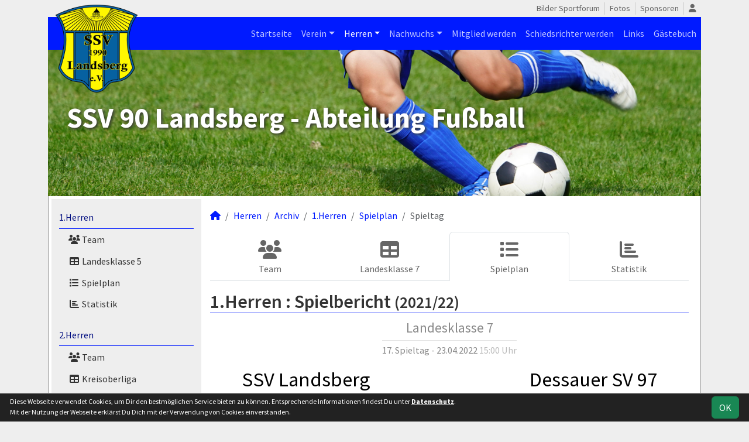

--- FILE ---
content_type: text/html; charset=utf-8
request_url: https://landsberg.scipmanager.de/maenner/archiv/2021-22/erste/spiele/14341-ssv-landsberg-dessauer-sv-97
body_size: 6149
content:
<!DOCTYPE HTML>
<html lang="de">
<head>
<title>2021/22 : SSV Landsberg vs. Dessauer SV 97 4 : 0</title>
<meta charset="utf-8">
<meta http-equiv="X-UA-Compatible" content="IE=edge">
<meta name="google-site-verification" content="sdWVmAuk2MhX2XVxnyB5qhrIJuUQlXink2tuAKu2xZ4">
<meta name="description" content="Auf der offiziellen Webseite des SSV Landsberg wird der Verein mit allen Mannschaften und Mitgliedern vorgestellt. Es gibt zahlreiche Statistiken zu Spieltag und Spielern, viele Fotos und vieles mehr. (C) soccero">
<meta name="keywords" content="SSV Landsberg e.V., Verein, Fussball, News, Fußball, Sportverein, scipmanager, soccero, 17, SSV Landsberg, Dessauer SV 97, 23.04.2022, Saison 2021/22, Landesklasse 7, Klarer,Erfolg,über,Dessauer,SV">
<meta name="author" content="zoommedia | www.soccero.de">
<meta name="viewport" content="width=device-width, initial-scale=1.0">
<link rel="icon" type="image/png" sizes="96x96" href="/favicon.png">
<link rel="icon" type="image/png" sizes="144x144" href="/templates/favicons/favicon-144x144.png">
<link rel="icon" type="image/png" sizes="192x192" href="/templates/favicons/favicon-192x192.png">
<link rel="icon" type="image/png" sizes="512x512" href="/templates/favicons/favicon-512x512.png">
<link rel="apple-touch-icon" type="image/png" sizes="180x180" href="/templates/favicons/apple-touch-icon.png">
<script async src="https://pagead2.googlesyndication.com/pagead/js/adsbygoogle.js?client=ca-pub-7540198011242886" crossorigin="anonymous"></script><link href="/media/fonts/SourceSansPro/SourceSansPro.css" rel="stylesheet"><link type="text/css" rel="stylesheet" href="/media/minified/core.bs5.min.css">
<link type="text/css" rel="stylesheet" href="/media/minified/flex_images.min.css">
<link rel="stylesheet" type="text/css" href="/media/wp_scip/scip.core.css?20250714">
<link rel="stylesheet" type="text/css" href="/media/wp_scip/style.core.css?20230517">
<link rel="stylesheet" type="text/css" href="/media/wp_scip/style.color_blue.css?20221110">

<meta property="og:title" content="(1M) SSV Landsberg vs. Dessauer SV 97 4:0">
<meta property="og:type" content="article">
<meta property="og:url" content="https://landsberg.scipmanager.de/maenner/archiv/2021-22/archiv/2021-22/erste">
<meta property="og:site_name" content="SSV 90 Landsberg e.V.">
<meta property="og:description" content="Klarer Erfolg über Dessauer SV">
<meta property="og:image" content="https://landsberg.scipmanager.de/assets/img_clubs_combine/0-1_142_lg.webp">
<script>const CMSdevelop = 0; BSversion = 5; CMSmedia = '/media'; CMSwww = '';</script>
<script src="/media/core/core.head.js?20250507"></script>
<script src="/media/core/jquery/jquery-3.6.0.min.js"></script>
<script src="/media/core/axios/1.4.0/axios.min.js"></script><link rel="alternate" type="application/rss+xml" title="News" href="https://landsberg.scipmanager.de/feed">
</head>
<body class="cms-content-nav">
<div class="container">
  <div class="content_col_right d-none d-xl-block" style="position: absolute; margin-left: 1140px;">
    <br />
<script async src="//pagead2.googlesyndication.com/pagead/js/adsbygoogle.js"></script>
<!-- scipmanager rechte Spalte -->
<ins class="adsbygoogle"
     style="display:inline-block;width:160px;height:600px"
     data-ad-client="ca-pub-7540198011242886"
     data-ad-slot="8965215460"></ins>
<script>
(adsbygoogle = window.adsbygoogle || []).push({});
</script>  </div>

  <!-- *****************************************************************************************************************************************
    HEADER
  ****************************************************************************************************************************************** -->
  <header>
    <!-- Wappen -->
    <a class="scip-wappen d-none d-lg-inline" href="/"></a>
    <a class="scip-wappen-md d-lg-none" href="/"></a>

    <!-- Button für Responsive Navigation -->
    <nav id="cms_nav_mobile_btn" class="d-block d-lg-none">
      <button class="navbar-toggler navbar-dark" type="button" data-bs-toggle="offcanvas" data-bs-target="#offcanvasMobile">
        <span class="navbar-toggler-icon"></span>
      </button>
    </nav>

    <!-- Responsive Navigation -->
    <!--  tabindex="-1" -> JS Fehler bei Login -> modal Maximum call stack size exceeded." -->
    <div class="offcanvas offcanvas-start" data-bs-scroll="true" tabindex="-1" id="offcanvasMobile" style="width:250px; max-width:80%">
      <div class="offcanvas-body p-0">
        <nav id="cms_nav_mobile"></nav>
      </div>
    </div>

    <nav class="navbar navbar-expand-md justify-content-end" id="cms_nav2"></nav>
    <div class="d-flex flex-column"><!-- PER OPTION reverse -->
     <nav class="navbar navbar-expand-md" id="cms_nav"></nav>
      <div class="scip-title">
      <p><strong><span style="font-size: 3rem;">SSV 90 Landsberg - Abteilung Fußball</span></strong></p>    </div>
  </div>
 </header>

  <!-- *****************************************************************************************************************************************
    MAIN WRAPPER
  ****************************************************************************************************************************************** -->

  <main class="d-flex flex-row">
  <!-- *****************************************************************************************************************************************
    SIDEBAR
  ****************************************************************************************************************************************** -->
    <aside class="cms-sidebar d-none d-lg-block">
          	<nav id="cms_nav_sidebar"><a class="nav-item nav-link" href="/maenner/erste">1.Herren</a><ul><li class="nav-item"><a class="nav-link" href="/maenner/erste/team"><i class="fas fa-users fa-fw"></i> Team</a></li><li class="nav-item"><a class="nav-link" href="/maenner/erste/liga"><i class="fas fa-table fa-fw"></i> Landesklasse 5</a></li><li class="nav-item"><a class="nav-link" href="/maenner/erste/spiele"><i class="fas fa-list fa-fw"></i> Spielplan</a></li><li class="nav-item"><a class="nav-link" href="/maenner/erste/statistik"><i class="fas fa-chart-bar fa-fw"></i> Statistik</a></li></ul><a class="nav-item nav-link" href="/maenner/zweite">2.Herren</a><ul><li class="nav-item"><a class="nav-link" href="/maenner/zweite/team"><i class="fas fa-users fa-fw"></i> Team</a></li><li class="nav-item"><a class="nav-link" href="/maenner/zweite/liga"><i class="fas fa-table fa-fw"></i> Kreisoberliga</a></li><li class="nav-item"><a class="nav-link" href="/maenner/zweite/spiele"><i class="fas fa-list fa-fw"></i> Spielplan</a></li><li class="nav-item"><a class="nav-link" href="/maenner/zweite/statistik"><i class="fas fa-chart-bar fa-fw"></i> Statistik</a></li></ul><a class="nav-item nav-link" href="/maenner/statistik">Spielerstatistik</a><ul><li class="nav-item"><a class="nav-link" href="/maenner/statistik/spiele">Spiele</a></li><li class="nav-item"><a class="nav-link" href="/maenner/statistik/tore">Tore</a></li><li class="nav-item"><a class="nav-link" href="/maenner/statistik/vorlagen">Assists</a></li><li class="nav-item"><a class="nav-link" href="/maenner/statistik/scorer">Scorer</a></li><li class="nav-item"><a class="nav-link" href="/maenner/statistik/suender">Sünder</a></li></ul><a class="nav-item nav-link active" href="/maenner/archiv">Archiv</a><ul><li class="nav-item"><a class="nav-link" href="/maenner/archiv/">1998 - 2024</a></li></ul></nav>
      <br><br />
<script async src="//pagead2.googlesyndication.com/pagead/js/adsbygoogle.js"></script>
<!-- scipmanager-linke Spalte -->
<ins class="adsbygoogle"
     style="display:inline-block;width:120px;height:600px"
     data-ad-client="ca-pub-7540198011242886"
     data-ad-slot="8106015462"></ins>
<script>
(adsbygoogle = window.adsbygoogle || []).push({});
</script>

<br /><br><img style="margin-top:50px;" alt="powered by soccero" src="/media/wp_scip/img/powered_by_soccero.png">    </aside>

  <!-- *****************************************************************************************************************************************
    CONTENT
  ****************************************************************************************************************************************** -->
    <div class="cms-content pt-3 w-100">
      <nav aria-label="breadcrumb"><ol class="breadcrumb"><li class="breadcrumb-item"><a href="/"><i class="fas fa-home"></i></a></li><li class="breadcrumb-item"><a href="/maenner">Herren</a></li><li class="breadcrumb-item"><a href="/maenner/archiv">Archiv</a></li><li class="breadcrumb-item"><a href="/maenner/archiv/2021-22/erste">1.Herren</a></li><li class="breadcrumb-item"><a href="/maenner/archiv/2021-22/erste/spiele">Spielplan</a></li><li class="breadcrumb-item active" aria-current="page">Spieltag</li></ol></nav>      <nav id="cms_nav_content"></nav>
      <div class="page-lm-matchdetail">
<h1>1.Herren : <span id="scip-lm-head">Spielbericht</span> <small>(2021/22)</small></h1><div class="text-center" style="font-size: 1.2rem">
<div class="text-muted text-center small d-inline-block">
  <span class="large-2">Landesklasse 7</span>
  <hr class="my-1">
  17. Spieltag - 23.04.2022 <span class='text-muted-2'> 15:00 Uhr</span></div>
</div>

  <table class="table noline scip-matchdetail my-3">
    <tbody>
      <tr class="match-teams">
	<td class="text-center" style="width:40%">SSV Landsberg<span class="match-team-info text-muted d-block"></span></td>
	<td colspan="3">&nbsp;</td>
	<td class="text-center" style="width:40%">Dessauer SV 97<span class="match-team-info text-muted d-block"></span></td>
      </tr>
      <tr class="match-result align-bottom">
        <td rowspan="2" class="text-center match-club-img"><img src="/assets/img_clubs/200/0-1.webp" alt="SSV Landsberg" style="max-height:200px"></td>
                <td class="tore-h align-bottom">4</td>
        <td class="vs align-bottom">:</td>
        <td class="tore-a align-bottom">0</td>
	        <td rowspan="2" class="text-center match-club-img"><img src="/assets/img_clubs/200/142.webp" alt="Dessauer SV 97" style="max-height:200px"></td>
      </tr>
				      <tr class="large-2 text-muted">
			        <td class="tore-h">(3</td>
			        <td class="vs">:</td>
			        <td class="tore-a">0)</td>
			      </tr>
		    </tbody>
  </table>

<div class="row" >
	<div class="col-md-6" >
	  <h2>Aufstellung </h2>
	  <table class="table noline formation-tab table-sm"><tr><td class="pt-2 small text-muted">TOR</td><td><a class="notd popup" data-width="lg" href="/maenner/archiv/2021-22/erste/spieler/nbalthasar">Nino Balthasar</a></td></tr><tr><td class="pt-2 small text-muted">ABW</td><td><a class="notd popup" data-width="lg" href="/maenner/archiv/2021-22/erste/spieler/cdarmochwal2">Christoph Darmochwal</a></td></tr><tr><td>&nbsp;</td><td><a class="notd popup" data-width="lg" href="/maenner/archiv/2021-22/erste/spieler/rberbig">Robert Berbig</a> <span class="text-muted">(<a class="notd" href="/maenner/archiv/2021-22/erste/spieler/oweise">68' Oliver Weise</a>)</span></td></tr><tr><td>&nbsp;</td><td><a class="notd popup" data-width="lg" href="/maenner/archiv/2021-22/erste/spieler/rmadalschek">Robin Madalschek</a></td></tr><tr><td>&nbsp;</td><td><a class="notd popup" data-width="lg" href="/maenner/archiv/2021-22/erste/spieler/rstephan">Ronny Stephan</a> <span class="text-muted">(<a class="notd" href="/maenner/archiv/2021-22/erste/spieler/sklugmann">85' Sven Klugmann</a>)</span></td></tr><tr><td class="pt-2 small text-muted">MIT</td><td><a class="notd popup" data-width="lg" href="/maenner/archiv/2021-22/erste/spieler/brappe">Benjamin Rappe</a></td></tr><tr><td>&nbsp;</td><td><a class="notd popup" data-width="lg" href="/maenner/archiv/2021-22/erste/spieler/cdarmochwal">Clemens Darmochwal<span title="Kapitän" style="background-color: rgb(0, 0, 0, 0.05);
			border: 1px solid #999;
			color:#000;
			font-size:0.7em;
			border-radius: 3px;
			margin-left:0.5em;
			display: inline-flex;
			min-width: 1.2rem;
			line-height:1.1;
			font-weight:bold;
			padding-bottom:0.05rem;
			place-content: center;">C</span></a></td></tr><tr><td>&nbsp;</td><td><a class="notd popup" data-width="lg" href="/maenner/archiv/2021-22/erste/spieler/ftessmann">Florian Tessmann</a></td></tr><tr><td>&nbsp;</td><td><a class="notd popup" data-width="lg" href="/maenner/archiv/2021-22/erste/spieler/gschubert">Gunter Schubert</a></td></tr><tr><td class="pt-2 small text-muted">STU</td><td><a class="notd popup" data-width="lg" href="/maenner/archiv/2021-22/erste/spieler/garndt">Georg Arndt</a></td></tr><tr><td>&nbsp;</td><td><a class="notd popup" data-width="lg" href="/maenner/archiv/2021-22/erste/spieler/mjornitz">Morris Jornitz</a></td></tr><tr><td class="pt-2" colspan="2"><b>Ersatzbank</b></td></tr><tr><td>&nbsp;</td><td><a class="notd popup" data-width="lg" href="/maenner/archiv/2021-22/erste/spieler/mschmidt">Martin Schmidt</a></td></tr><tr><td>&nbsp;</td><td><a class="notd popup" data-width="lg" href="/maenner/archiv/2021-22/erste/spieler/oweise">Oliver Weise</a> <span class="text-muted">(<i class="fas fa-caret-left fa-sm text-muted-2"></i>  68')</span></td></tr><tr><td>&nbsp;</td><td><a class="notd popup" data-width="lg" href="/maenner/archiv/2021-22/erste/spieler/rvoss">Robert Voß</a></td></tr><tr><td>&nbsp;</td><td><a class="notd popup" data-width="lg" href="/maenner/archiv/2021-22/erste/spieler/sklugmann">Sven Klugmann</a> <span class="text-muted">(<i class="fas fa-caret-left fa-sm text-muted-2"></i>  85')</span></td></tr></table>	  <br>
	</div>
<div class="col-md-6">
	<div class="spielstatistik">
	<h2>Spielstatistik</h2>
        <h4 class="mb-0 mt-3">Tore</h4><span class="nowrap">2x Christoph Darmochwal</span>, <span class="nowrap">Benjamin Rappe</span>, <span class="nowrap">Georg Arndt</span><h4 class="mb-0 mt-3">Assists</h4><span class="nowrap">Robert Berbig</span>, <span class="nowrap">Clemens Darmochwal</span>, <span class="nowrap">Florian Tessmann</span>, <span class="nowrap">Morris Jornitz</span><h4 class="mb-0 mt-3">Zuschauer</h4>65<h4 class="mb-0 mt-3">Torfolge</h4><table class="table table-sm noline inline  lh1-3"><tr><td class="nowrap px-0">1:0 (10')</td><td>Christoph Darmochwal <small title="Vorlage" class="d-md-block">(Clemens Darmochwal)</small></td></tr><tr><td class="nowrap px-0">2:0 (16')</td><td>Christoph Darmochwal <small title="Vorlage" class="d-md-block">(Robert Berbig)</small></td></tr><tr><td class="nowrap px-0">3:0 (33')</td><td>Benjamin Rappe <small title="Vorlage" class="d-md-block">(Florian Tessmann)</small></td></tr><tr><td class="nowrap px-0">4:0 (86')</td><td>Georg Arndt <small title="Vorlage" class="d-md-block">(Morris Jornitz)</small></td></tr></table>	</div>
</div>

</div>
<div class="mt-5" id="matches_against"></div><br>
<div class="text-center mt-3 mb-3"><a href="/maenner/archiv/2021-22/erste/spiele/archiv/2021-22/erste/spiele"><i class="fa fa-reply"></i> Zurück</a></div></div>


<script>
	$(function() {
		$('.show_pre_report').on('click', function(e) {
			e.preventDefault();
			$('.pre_report').slideDown();
			$(this).parent($(this)).slideUp();
		})
	})

	axios({
		url:window.location.origin + '/api/matches',
		method:'get',
		params: {"matches_against":true,"site_name":"scip_lm_men","nav_leaguemanager":{"scip_lm_men":"maenner","scip_lm_jun":"nachwuchs"},"team_h_own":"1","team_a_opp":"860"}	}).then(function( response ) {
		// const doc = new DOMParser().parseFromString(response.data, 'text/html');
		// x = doc.getElementById('m14341')
		if(!response || !response.data) {
			return
		}
		document.getElementById('matches_against').innerHTML = '<h2>Bisherige Ergebnisse</h2>' + response.data;
		const this_match = document.getElementById('m14341')
		if(this_match) {
			this_match.classList.add('text-muted-2')
			this_match.querySelector('.scip-link-matchdetail').innerText = ''
		}
		return;
	});
</script>      <div class="text-center my-4"><div class="mx-auto my-5"><a href="https://soccero.de/teste-empfehle-kassiere/"><img src="/media/wp_scip/ad_partner/soccero_animated_empfehlung.gif"></a></div><ins class="adsbygoogle my-5" style="display:block" data-ad-client="ca-pub-7540198011242886" data-ad-slot="9927544666" data-ad-format="auto" data-full-width-responsive="true"></ins>
					<script>(adsbygoogle = window.adsbygoogle || []).push({});</script></div>
    </div>
</main>

  <!-- *****************************************************************************************************************************************
    FOOTER
  ****************************************************************************************************************************************** -->
  <footer class="row g-0">
    <div class="col-md-4">
        <a class="nav-link d-inline-block lh1-3 nowrap" href="https://www.soccero.de">
          <img src="/media/wp_scip/img/logo_soccero_silver_35.png" alt="soccero" class="footer-logo float-start">
          <span>soccero.de<br>
            <span class="small-2 text-muted">&copy; 2006 - 2026</span>
          </span>
        </a>
    </div>
    <div class="col-md-8">
      <div> <!-- div notwendig für scss -->
        <nav id="cms_nav_footer"></nav>
      </div>
    </div>
  </footer>
</div>



<!-- COOKIE-SNIPPET -->
<div id="cookieLaw" style="display:none; position:fixed;bottom:0;left:0;right:0;background:#222;color:#fff; padding:5px; border-top:1px solid #fff; font-size:12px; z-index:15000;">
  <div class="container">
    <button class="btn btn-success" style="position: relative; float: right;">OK</button>
    <div style="margin-right:80px;">
     	Diese Webseite verwendet Cookies, um Dir den bestmöglichen Service bieten zu können.
	Entsprechende Informationen findest Du unter <a style="color:#fff" class="bold" href="/datenschutz#cookies">Datenschutz</a>.<br>
	Mit der Nutzung der Webseite erklärst Du Dich mit der Verwendung von Cookies einverstanden.
    </div>
  </div>
</div>
<script>
const page_nav = {"1":{"account":{"url_name":"account","class":"nav_account","link_name":"<i class=\"toolTip fas fa-user\" title=\"Admin-Login\"><\/i>","a_class":"popup fadein"},"cms_1":{"link_name":"Startseite","url_name":"","class":"nav"},"cms_19":{"link_name":"News","url_name":"news","hidden":true,"class":null},"cms_20":{"link_name":"soccero","url_name":"s","hidden":true,"class":null},"cms_2":{"link_name":"Verein","url_name":"verein","class":"nav"},"cms_3":{"link_name":"Herren","url_name":"maenner","class":"nav"},"cms_5":{"link_name":"Nachwuchs","url_name":"nachwuchs","class":"nav"},"cms_24":{"link_name":"Mitglied werden","url_name":"mitglied-werden","class":"nav"},"cms_25":{"link_name":"Schiedsrichter werden","url_name":"schiedsrichter-werden","class":"nav"},"cms_8":{"link_name":"Links","url_name":"links","class":"nav"},"cms_9":{"link_name":"G\u00e4stebuch","url_name":"gaestebuch","class":"nav"},"cms_26":{"link_name":"Bilder Sportforum","url_name":"bilder-sportforum","class":"nav2"},"cms_6":{"link_name":"Fotos","url_name":"fotos","class":"nav2"},"cms_7":{"link_name":"Sponsoren","url_name":"sponsoren","class":"nav2"},"cms_10":{"link_name":"Besucherstatistik","url_name":"besucherstatistik","class":"footer"},"cms_11":{"link_name":"Kontakt","url_name":"kontakt","class":"footer"},"cms_12":{"link_name":"Impressum","url_name":"impressum","class":"footer"},"cms_21":{"link_name":"Geburtstage","url_name":"geburtstage","class":"footer"},"cms_28":{"link_name":"Datenschutz","url_name":"datenschutz","class":"footer"}},"cms_1":{"1":{"link_name":"<i class=\"fas fa-home\"><\/i>","url_name":"","hidden":true}},"cms_2":{"cms_13":{"link_name":"Chronik","url_name":"chronik"},"cms_14":{"link_name":"Vorstand Fu\u00dfball","url_name":"vorstand-fussball"},"cms_15":{"link_name":"Schiedsrichter","url_name":"schiedsrichter"},"cms_16":{"link_name":"Mannschaften","url_name":"mannschaften"},"cms_17":{"link_name":"Trainingszeiten","url_name":"trainingszeiten"},"cms_18":{"link_name":"Anschrift","url_name":"anschrift"}},"cms_3":{"scip_team_1":{"url_name":"erste","link_name":"1.Herren"},"scip_team_2":{"url_name":"zweite","link_name":"2.Herren"},"scip_stats_men":{"url_name":"statistik","link_name":"Spielerstatistik"},"scip_archiv_men":{"url_name":"archiv","link_name":"Archiv"}},"scip_team_1":{"scip_squad_1":{"url_name":"team","link_name":"Team","icon":"fas fa-users"},"scip_league_1-458":{"url_name":"liga","link_name":"Landesklasse 5","icon":"fas fa-table"},"scip_matches_1":{"url_name":"spiele","link_name":"Spielplan","icon":"fas fa-list"},"scip_teamsstats_1":{"url_name":"statistik","link_name":"Statistik","icon":"fas fa-chart-bar"}},"scip_team_2":{"scip_squad_2":{"url_name":"team","link_name":"Team","icon":"fas fa-users"},"scip_league_2-459":{"url_name":"liga","link_name":"Kreisoberliga","icon":"fas fa-table"},"scip_matches_2":{"url_name":"spiele","link_name":"Spielplan","icon":"fas fa-list"},"scip_teamsstats_2":{"url_name":"statistik","link_name":"Statistik","icon":"fas fa-chart-bar"}},"scip_stats_men":{"scip_stats_men_spiele":{"url_name":"spiele","link_name":"Spiele"},"scip_stats_men_tore":{"url_name":"tore","link_name":"Tore"},"scip_stats_men_vorlagen":{"url_name":"vorlagen","link_name":"Assists"},"scip_stats_men_scorer":{"url_name":"scorer","link_name":"Scorer"},"scip_stats_men_suender":{"url_name":"suender","link_name":"S\u00fcnder"},"scip_stats_men_gelbe-karten":{"url_name":"gelbe-karten","link_name":"Gelbe Karten","hidden":true},"scip_stats_men_gelb-rote-karten":{"url_name":"gelb-rote-karten","link_name":"Gelb-Rote Karten","hidden":true},"scip_stats_men_rote-karten":{"url_name":"rote-karten","link_name":"Rote Karten","hidden":true},"scip_stats_men_einwechslungen":{"url_name":"einwechslungen","link_name":"Einwechslungen","hidden":true},"scip_stats_men_auswechslungen":{"url_name":"auswechslungen","link_name":"Auswechslungen","hidden":true}},"scip_archiv_men":{"scip_archiv_men_sub":{"url_name":"","link_name":"1998 - 2024"},"scip_archiv_men_25":{"url_name":"2021-22","link_name":"2021\/22","hidden":true}},"cms_5":{"scip_team_10":{"url_name":"a-junioren","link_name":"A-Junioren"},"scip_team_12":{"url_name":"b-junioren","link_name":"B-Junioren"},"scip_team_14":{"url_name":"c-junioren","link_name":"C-Junioren"},"scip_team_16":{"url_name":"d-junioren","link_name":"D-Junioren"},"scip_team_17":{"url_name":"d2-junioren","link_name":"D2-Junioren"},"scip_team_18":{"url_name":"e-junioren","link_name":"E-Junioren"},"scip_team_20":{"url_name":"f-junioren","link_name":"F-Junioren"},"scip_team_21":{"url_name":"f2-junioren","link_name":"F2-Junioren"},"scip_team_29":{"url_name":"f3-junioren","link_name":"F3-Junioren"},"scip_team_22":{"url_name":"g-junioren","link_name":"G-Junioren"},"scip_archiv_jun":{"url_name":"archiv","link_name":"Archiv"}},"scip_team_10":{"scip_squad_10":{"url_name":"team","link_name":"Team","icon":"fas fa-users"},"scip_league_10-462":{"url_name":"liga","link_name":"Landesliga St. 3","icon":"fas fa-table"},"scip_matches_10":{"url_name":"spiele","link_name":"Spielplan","icon":"fas fa-list"},"scip_teamsstats_10":{"url_name":"statistik","link_name":"Statistik","icon":"fas fa-chart-bar"}},"scip_team_12":{"scip_squad_12":{"url_name":"team","link_name":"Team","icon":"fas fa-users"},"scip_league_12-461":{"url_name":"liga","link_name":"1. Kreisklasse","icon":"fas fa-table"},"scip_matches_12":{"url_name":"spiele","link_name":"Spielplan","icon":"fas fa-list"},"scip_teamsstats_12":{"url_name":"statistik","link_name":"Statistik","icon":"fas fa-chart-bar"}},"scip_team_14":{"scip_squad_14":{"url_name":"team","link_name":"Team","icon":"fas fa-users"},"scip_league_14-463":{"url_name":"liga","link_name":"1. Kreisklasse St. 3","icon":"fas fa-table"},"scip_matches_14":{"url_name":"spiele","link_name":"Spielplan","icon":"fas fa-list"},"scip_teamsstats_14":{"url_name":"statistik","link_name":"Statistik","icon":"fas fa-chart-bar"}},"scip_team_16":{"scip_squad_16":{"url_name":"team","link_name":"Team","icon":"fas fa-users"},"scip_league_16-464":{"url_name":"liga","link_name":"1. Kreisklasse St. 3","icon":"fas fa-table"},"scip_matches_16":{"url_name":"spiele","link_name":"Spielplan","icon":"fas fa-list"},"scip_teamsstats_16":{"url_name":"statistik","link_name":"Statistik","icon":"fas fa-chart-bar"}},"scip_team_17":{"scip_squad_17":{"url_name":"team","link_name":"Team","icon":"fas fa-users"},"scip_league_17-465":{"url_name":"liga","link_name":"1. Kreisklasse St. 3","icon":"fas fa-table"},"scip_matches_17":{"url_name":"spiele","link_name":"Spielplan","icon":"fas fa-list"},"scip_teamsstats_17":{"url_name":"statistik","link_name":"Statistik","icon":"fas fa-chart-bar"}},"scip_team_18":{"scip_squad_18":{"url_name":"team","link_name":"Team","icon":"fas fa-users"},"scip_league_18-466":{"url_name":"liga","link_name":"1. Kreisklasse St. 5","icon":"fas fa-table"},"scip_matches_18":{"url_name":"spiele","link_name":"Spielplan","icon":"fas fa-list"},"scip_teamsstats_18":{"url_name":"statistik","link_name":"Statistik","icon":"fas fa-chart-bar"}},"scip_team_20":{"scip_squad_20":{"url_name":"team","link_name":"Team","icon":"fas fa-users"},"scip_league_20-478":{"url_name":"liga","link_name":"Kinderfu\u00dfball HR Guppe 7","icon":"fas fa-table"}},"scip_team_21":{"scip_squad_21":{"url_name":"team","link_name":"Team","icon":"fas fa-users"},"scip_league_21-468":{"url_name":"liga","link_name":"1. Kreisklasse St. 8","icon":"fas fa-table"}},"scip_team_29":{"scip_squad_29":{"url_name":"team","link_name":"Team","icon":"fas fa-users"},"scip_league_29-469":{"url_name":"liga","link_name":"1. Kreisklasse St. 10","icon":"fas fa-table"}},"scip_team_22":{"scip_squad_22":{"url_name":"team","link_name":"Team","icon":"fas fa-users"}},"scip_archiv_jun":{"scip_archiv_jun_sub":{"url_name":"","link_name":"1998 - 2024"}},"scip_archiv_men_25":{"scip_team_25_1":{"url_name":"erste","link_name":"1.Herren","use_child":"squad"}},"scip_team_25_1":{"squad":{"url_name":"","link_name":"Team","icon":"fas fa-users","crumb":false},"league-369":{"url_name":"liga","link_name":"Landesklasse 7","icon":"fas fa-table"},"matches":{"url_name":"spiele","link_name":"Spielplan","icon":"fas fa-list"},"teamstats":{"url_name":"statistik","link_name":"Statistik","icon":"fas fa-chart-bar"}}};
const page_nav_settings = {
	"page_parents"	: {"1":"cms_3","2":"scip_archiv_men","3":"scip_archiv_men_25","4":"scip_team_25_1","5":"matches"},
	"lev"		: {"1":"maenner","2":"archiv","3":"2021-22","4":"erste","5":"spiele","6":"14341-ssv-landsberg-dessauer-sv-97","7":"","8":""},
	"content_nav"	: "scip_team_25_1",
	"socialmedia"	: [],
	"title"		: "SSV%20Landsberg%20-%202021%2F22%20%3A%20SSV%20Landsberg%20vs.%20Dessauer%20SV%2097%204%20%3A%200"
}

domReady(function() {
	CORE_NaviInit(page_nav, page_nav_settings)
	if(page_nav_settings['socialmedia']['share_linking']) {
		CORE_SocialMediaShareButton(page_nav_settings['title'])
	}
})
window.addEventListener('resize', () => CORE_NaviInit(page_nav, page_nav_settings));

const cookieLaw = {
	storage : localStorage.getItem('cookieLaw'),
	element : document.getElementById('cookieLaw')
}
if(!cookieLaw.storage || Date.now() > cookieLaw.storage) {
	cookieLaw.element.style.display = 'block'
	// "cookie" für 200 Tage speichern
	cookieLaw.element.querySelector('button').addEventListener('click', () => {
		cookieLaw.element.style.display = 'none'
		const d = new Date();
		localStorage.setItem('cookieLaw', d.setTime(d.getTime() + 17280000000));	// (200*24*60*60*1000));
	})
}
</script>

<script src="/media/minified/core.bs5.min.js"></script>
<script src="/media/minified/flex_images.min.js"></script>
<script src="/media/wp_scip/scip.core.js?20240926"></script></body>
</html>

--- FILE ---
content_type: text/html; charset=utf-8
request_url: https://landsberg.scipmanager.de/api/matches?matches_against=true&site_name=scip_lm_men&nav_leaguemanager[scip_lm_men]=maenner&nav_leaguemanager[scip_lm_jun]=nachwuchs&team_h_own=1&team_a_opp=860
body_size: 590
content:
	<div class="form-check form-switch small d-md-none float-end" data-bs-toggle="collapse" data-bs-target=".collapse.match-info">
			  <input class="form-check-input" type="checkbox" role="switch" id="flexSwitchCheckChecked" checked>
			  <label class="form-check-label" for="flexSwitchCheckChecked">Datum anzeigen</label>
			</div>    <table class="table middle scip-matches scip-matches-modern table-hover noline">
    <tbody>
		<tr class="bg0" id="m14275">
		<td class="bold">2021/22</td><td class="scip-pe-sm-0 match-suv match-suv-u">&nbsp;</td><td class="text-end text-muted d-none d-md-table-cell">6.ST</td>			<td class="scip-matches-flex scip-pe-sm-0">
				<div class="d-flex flex-md-row flex-column align-items-md-center">
					<div class="collapse show match-info mb-1 mb-md-0">
						<span class="match-date nowrap">Sa, 25.09.2021</span><span class="d-md-none fw-normal">, 6.ST</span>					</div>
					<div class="flex-fill d-flex flex-row align-items-center justify-content-center">
						<div class="team-h"><span class="d-none d-sm-inline">Dessauer SV 97</span><span class="d-sm-none d-inline">Dessauer SV</span></div>																			<div class="vs-result">
	1 : 1							</div>
																		<div class="team-a bold"><span class="d-none d-sm-inline">SSV Landsberg</span><span class="d-sm-none d-inline">Landsberg</span></div>					</div>
				</div>
			</td>

<td class="scip-link-matchdetail">
					  <a title="Spielbericht" class="toolTip large" href="/maenner/archiv/2021-22/erste/spiele/14275-dessauer-sv-97-ssv-landsberg"><i class="far fa-file-alt"></i></a></td>		</tr>
		<tr class="bg0" id="m14341">
		<td class="bold">&nbsp;</td><td class="scip-pe-sm-0 match-suv match-suv-s">&nbsp;</td><td class="text-end text-muted d-none d-md-table-cell">17.ST</td>			<td class="scip-matches-flex scip-pe-sm-0">
				<div class="d-flex flex-md-row flex-column align-items-md-center">
					<div class="collapse show match-info mb-1 mb-md-0">
						<span class="match-date nowrap">Sa, 23.04.2022</span><span class="d-md-none fw-normal">, 17.ST</span>					</div>
					<div class="flex-fill d-flex flex-row align-items-center justify-content-center">
						<div class="team-h bold"><span class="d-none d-sm-inline">SSV Landsberg</span><span class="d-sm-none d-inline">Landsberg</span></div>																			<div class="vs-result">
	4 : 0							</div>
																		<div class="team-a"><span class="d-none d-sm-inline">Dessauer SV 97</span><span class="d-sm-none d-inline">Dessauer SV</span></div>					</div>
				</div>
			</td>

<td class="scip-link-matchdetail">
					  <a title="Spielbericht" class="toolTip large" href="/maenner/archiv/2021-22/erste/spiele/14341-ssv-landsberg-dessauer-sv-97"><i class="far fa-file-alt"></i></a></td>		</tr>
	</tbody>
	</table>


--- FILE ---
content_type: text/html; charset=utf-8
request_url: https://www.google.com/recaptcha/api2/aframe
body_size: 261
content:
<!DOCTYPE HTML><html><head><meta http-equiv="content-type" content="text/html; charset=UTF-8"></head><body><script nonce="6KvbkuAGUGTS6eH7KxKKIg">/** Anti-fraud and anti-abuse applications only. See google.com/recaptcha */ try{var clients={'sodar':'https://pagead2.googlesyndication.com/pagead/sodar?'};window.addEventListener("message",function(a){try{if(a.source===window.parent){var b=JSON.parse(a.data);var c=clients[b['id']];if(c){var d=document.createElement('img');d.src=c+b['params']+'&rc='+(localStorage.getItem("rc::a")?sessionStorage.getItem("rc::b"):"");window.document.body.appendChild(d);sessionStorage.setItem("rc::e",parseInt(sessionStorage.getItem("rc::e")||0)+1);localStorage.setItem("rc::h",'1769331228441');}}}catch(b){}});window.parent.postMessage("_grecaptcha_ready", "*");}catch(b){}</script></body></html>

--- FILE ---
content_type: text/css
request_url: https://landsberg.scipmanager.de/media/fonts/SourceSansPro/SourceSansPro.css
body_size: 66
content:
@font-face {
  font-family: 'Source Sans Pro';
  font-style: normal;
  font-weight: 200;
  font-display: swap;
  src: url(/media/fonts/SourceSansPro/SourceSansPro-ExtraLight.woff2) format('woff2');
}
@font-face {
  font-family: 'Source Sans Pro';
  font-style: normal;
  font-weight: 400;
  font-display: swap;
  src: url(/media/fonts/SourceSansPro/SourceSansPro-Regular.woff2) format('woff2');
}
@font-face {
  font-family: 'Source Sans Pro';
  font-style: normal;
  font-weight: 500;
  font-display: swap;
  src: url(/media/fonts/SourceSansPro/SourceSansPro-SemiBold.woff2) format('woff2');
}
@font-face {
  font-family: 'Source Sans Pro';
  font-style: normal;
  font-weight: 600;
  font-display: swap;
  src: url(/media/fonts/SourceSansPro/SourceSansPro-Bold.woff2) format('woff2');
}


--- FILE ---
content_type: application/javascript
request_url: https://landsberg.scipmanager.de/media/minified/core.bs5.min.js
body_size: 49736
content:
/*!
  * Bootstrap v5.3.8 (https://getbootstrap.com/)
  * Copyright 2011-2025 The Bootstrap Authors (https://github.com/twbs/bootstrap/graphs/contributors)
  * Licensed under MIT (https://github.com/twbs/bootstrap/blob/main/LICENSE)
  */
(function(global,factory){typeof exports==='object'&&typeof module!=='undefined'?module.exports=factory():typeof define==='function'&&define.amd?define(factory):(global=typeof globalThis!=='undefined'?globalThis:global||self,global.bootstrap=factory())})(this,(function(){'use strict';const elementMap=new Map();const Data={set(element,key,instance){if(!elementMap.has(element)){elementMap.set(element,new Map())}
const instanceMap=elementMap.get(element);if(!instanceMap.has(key)&&instanceMap.size!==0){console.error(`Bootstrap doesn't allow more than one instance per element. Bound instance: ${Array.from(instanceMap.keys())[0]}.`);return}
instanceMap.set(key,instance)},get(element,key){if(elementMap.has(element)){return elementMap.get(element).get(key)||null}
return null},remove(element,key){if(!elementMap.has(element)){return}
const instanceMap=elementMap.get(element);instanceMap.delete(key);if(instanceMap.size===0){elementMap.delete(element)}}};const MAX_UID=1000000;const MILLISECONDS_MULTIPLIER=1000;const TRANSITION_END='transitionend';const parseSelector=selector=>{if(selector&&window.CSS&&window.CSS.escape){selector=selector.replace(/#([^\s"#']+)/g,(match,id)=>`#${CSS.escape(id)}`)}
return selector};const toType=object=>{if(object===null||object===undefined){return `${object}`}
return Object.prototype.toString.call(object).match(/\s([a-z]+)/i)[1].toLowerCase()};const getUID=prefix=>{do{prefix+=Math.floor(Math.random()*MAX_UID)}while(document.getElementById(prefix));return prefix};const getTransitionDurationFromElement=element=>{if(!element){return 0}
let{transitionDuration,transitionDelay}=window.getComputedStyle(element);const floatTransitionDuration=Number.parseFloat(transitionDuration);const floatTransitionDelay=Number.parseFloat(transitionDelay);if(!floatTransitionDuration&&!floatTransitionDelay){return 0}
transitionDuration=transitionDuration.split(',')[0];transitionDelay=transitionDelay.split(',')[0];return(Number.parseFloat(transitionDuration)+Number.parseFloat(transitionDelay))*MILLISECONDS_MULTIPLIER};const triggerTransitionEnd=element=>{element.dispatchEvent(new Event(TRANSITION_END))};const isElement$1=object=>{if(!object||typeof object!=='object'){return!1}
if(typeof object.jquery!=='undefined'){object=object[0]}
return typeof object.nodeType!=='undefined'};const getElement=object=>{if(isElement$1(object)){return object.jquery?object[0]:object}
if(typeof object==='string'&&object.length>0){return document.querySelector(parseSelector(object))}
return null};const isVisible=element=>{if(!isElement$1(element)||element.getClientRects().length===0){return!1}
const elementIsVisible=getComputedStyle(element).getPropertyValue('visibility')==='visible';const closedDetails=element.closest('details:not([open])');if(!closedDetails){return elementIsVisible}
if(closedDetails!==element){const summary=element.closest('summary');if(summary&&summary.parentNode!==closedDetails){return!1}
if(summary===null){return!1}}
return elementIsVisible};const isDisabled=element=>{if(!element||element.nodeType!==Node.ELEMENT_NODE){return!0}
if(element.classList.contains('disabled')){return!0}
if(typeof element.disabled!=='undefined'){return element.disabled}
return element.hasAttribute('disabled')&&element.getAttribute('disabled')!=='false'};const findShadowRoot=element=>{if(!document.documentElement.attachShadow){return null}
if(typeof element.getRootNode==='function'){const root=element.getRootNode();return root instanceof ShadowRoot?root:null}
if(element instanceof ShadowRoot){return element}
if(!element.parentNode){return null}
return findShadowRoot(element.parentNode)};const noop=()=>{};const reflow=element=>{element.offsetHeight};const getjQuery=()=>{if(window.jQuery&&!document.body.hasAttribute('data-bs-no-jquery')){return window.jQuery}
return null};const DOMContentLoadedCallbacks=[];const onDOMContentLoaded=callback=>{if(document.readyState==='loading'){if(!DOMContentLoadedCallbacks.length){document.addEventListener('DOMContentLoaded',()=>{for(const callback of DOMContentLoadedCallbacks){callback()}})}
DOMContentLoadedCallbacks.push(callback)}else{callback()}};const isRTL=()=>document.documentElement.dir==='rtl';const defineJQueryPlugin=plugin=>{onDOMContentLoaded(()=>{const $=getjQuery();if($){const name=plugin.NAME;const JQUERY_NO_CONFLICT=$.fn[name];$.fn[name]=plugin.jQueryInterface;$.fn[name].Constructor=plugin;$.fn[name].noConflict=()=>{$.fn[name]=JQUERY_NO_CONFLICT;return plugin.jQueryInterface}}})};const execute=(possibleCallback,args=[],defaultValue=possibleCallback)=>{return typeof possibleCallback==='function'?possibleCallback.call(...args):defaultValue};const executeAfterTransition=(callback,transitionElement,waitForTransition=!0)=>{if(!waitForTransition){execute(callback);return}
const durationPadding=5;const emulatedDuration=getTransitionDurationFromElement(transitionElement)+durationPadding;let called=!1;const handler=({target})=>{if(target!==transitionElement){return}
called=!0;transitionElement.removeEventListener(TRANSITION_END,handler);execute(callback)};transitionElement.addEventListener(TRANSITION_END,handler);setTimeout(()=>{if(!called){triggerTransitionEnd(transitionElement)}},emulatedDuration)};const getNextActiveElement=(list,activeElement,shouldGetNext,isCycleAllowed)=>{const listLength=list.length;let index=list.indexOf(activeElement);if(index===-1){return!shouldGetNext&&isCycleAllowed?list[listLength-1]:list[0]}
index+=shouldGetNext?1:-1;if(isCycleAllowed){index=(index+listLength)%listLength}
return list[Math.max(0,Math.min(index,listLength-1))]};const namespaceRegex=/[^.]*(?=\..*)\.|.*/;const stripNameRegex=/\..*/;const stripUidRegex=/::\d+$/;const eventRegistry={};let uidEvent=1;const customEvents={mouseenter:'mouseover',mouseleave:'mouseout'};const nativeEvents=new Set(['click','dblclick','mouseup','mousedown','contextmenu','mousewheel','DOMMouseScroll','mouseover','mouseout','mousemove','selectstart','selectend','keydown','keypress','keyup','orientationchange','touchstart','touchmove','touchend','touchcancel','pointerdown','pointermove','pointerup','pointerleave','pointercancel','gesturestart','gesturechange','gestureend','focus','blur','change','reset','select','submit','focusin','focusout','load','unload','beforeunload','resize','move','DOMContentLoaded','readystatechange','error','abort','scroll']);function makeEventUid(element,uid){return uid&&`${uid}::${uidEvent++}`||element.uidEvent||uidEvent++}
function getElementEvents(element){const uid=makeEventUid(element);element.uidEvent=uid;eventRegistry[uid]=eventRegistry[uid]||{};return eventRegistry[uid]}
function bootstrapHandler(element,fn){return function handler(event){hydrateObj(event,{delegateTarget:element});if(handler.oneOff){EventHandler.off(element,event.type,fn)}
return fn.apply(element,[event])}}
function bootstrapDelegationHandler(element,selector,fn){return function handler(event){const domElements=element.querySelectorAll(selector);for(let{target}=event;target&&target!==this;target=target.parentNode){for(const domElement of domElements){if(domElement!==target){continue}
hydrateObj(event,{delegateTarget:target});if(handler.oneOff){EventHandler.off(element,event.type,selector,fn)}
return fn.apply(target,[event])}}}}
function findHandler(events,callable,delegationSelector=null){return Object.values(events).find(event=>event.callable===callable&&event.delegationSelector===delegationSelector)}
function normalizeParameters(originalTypeEvent,handler,delegationFunction){const isDelegated=typeof handler==='string';const callable=isDelegated?delegationFunction:handler||delegationFunction;let typeEvent=getTypeEvent(originalTypeEvent);if(!nativeEvents.has(typeEvent)){typeEvent=originalTypeEvent}
return[isDelegated,callable,typeEvent]}
function addHandler(element,originalTypeEvent,handler,delegationFunction,oneOff){if(typeof originalTypeEvent!=='string'||!element){return}
let[isDelegated,callable,typeEvent]=normalizeParameters(originalTypeEvent,handler,delegationFunction);if(originalTypeEvent in customEvents){const wrapFunction=fn=>{return function(event){if(!event.relatedTarget||event.relatedTarget!==event.delegateTarget&&!event.delegateTarget.contains(event.relatedTarget)){return fn.call(this,event)}}};callable=wrapFunction(callable)}
const events=getElementEvents(element);const handlers=events[typeEvent]||(events[typeEvent]={});const previousFunction=findHandler(handlers,callable,isDelegated?handler:null);if(previousFunction){previousFunction.oneOff=previousFunction.oneOff&&oneOff;return}
const uid=makeEventUid(callable,originalTypeEvent.replace(namespaceRegex,''));const fn=isDelegated?bootstrapDelegationHandler(element,handler,callable):bootstrapHandler(element,callable);fn.delegationSelector=isDelegated?handler:null;fn.callable=callable;fn.oneOff=oneOff;fn.uidEvent=uid;handlers[uid]=fn;element.addEventListener(typeEvent,fn,isDelegated)}
function removeHandler(element,events,typeEvent,handler,delegationSelector){const fn=findHandler(events[typeEvent],handler,delegationSelector);if(!fn){return}
element.removeEventListener(typeEvent,fn,Boolean(delegationSelector));delete events[typeEvent][fn.uidEvent]}
function removeNamespacedHandlers(element,events,typeEvent,namespace){const storeElementEvent=events[typeEvent]||{};for(const[handlerKey,event]of Object.entries(storeElementEvent)){if(handlerKey.includes(namespace)){removeHandler(element,events,typeEvent,event.callable,event.delegationSelector)}}}
function getTypeEvent(event){event=event.replace(stripNameRegex,'');return customEvents[event]||event}
const EventHandler={on(element,event,handler,delegationFunction){addHandler(element,event,handler,delegationFunction,!1)},one(element,event,handler,delegationFunction){addHandler(element,event,handler,delegationFunction,!0)},off(element,originalTypeEvent,handler,delegationFunction){if(typeof originalTypeEvent!=='string'||!element){return}
const[isDelegated,callable,typeEvent]=normalizeParameters(originalTypeEvent,handler,delegationFunction);const inNamespace=typeEvent!==originalTypeEvent;const events=getElementEvents(element);const storeElementEvent=events[typeEvent]||{};const isNamespace=originalTypeEvent.startsWith('.');if(typeof callable!=='undefined'){if(!Object.keys(storeElementEvent).length){return}
removeHandler(element,events,typeEvent,callable,isDelegated?handler:null);return}
if(isNamespace){for(const elementEvent of Object.keys(events)){removeNamespacedHandlers(element,events,elementEvent,originalTypeEvent.slice(1))}}
for(const[keyHandlers,event]of Object.entries(storeElementEvent)){const handlerKey=keyHandlers.replace(stripUidRegex,'');if(!inNamespace||originalTypeEvent.includes(handlerKey)){removeHandler(element,events,typeEvent,event.callable,event.delegationSelector)}}},trigger(element,event,args){if(typeof event!=='string'||!element){return null}
const $=getjQuery();const typeEvent=getTypeEvent(event);const inNamespace=event!==typeEvent;let jQueryEvent=null;let bubbles=!0;let nativeDispatch=!0;let defaultPrevented=!1;if(inNamespace&&$){jQueryEvent=$.Event(event,args);$(element).trigger(jQueryEvent);bubbles=!jQueryEvent.isPropagationStopped();nativeDispatch=!jQueryEvent.isImmediatePropagationStopped();defaultPrevented=jQueryEvent.isDefaultPrevented()}
const evt=hydrateObj(new Event(event,{bubbles,cancelable:!0}),args);if(defaultPrevented){evt.preventDefault()}
if(nativeDispatch){element.dispatchEvent(evt)}
if(evt.defaultPrevented&&jQueryEvent){jQueryEvent.preventDefault()}
return evt}};function hydrateObj(obj,meta={}){for(const[key,value]of Object.entries(meta)){try{obj[key]=value}catch(_unused){Object.defineProperty(obj,key,{configurable:!0,get(){return value}})}}
return obj}
function normalizeData(value){if(value==='true'){return!0}
if(value==='false'){return!1}
if(value===Number(value).toString()){return Number(value)}
if(value===''||value==='null'){return null}
if(typeof value!=='string'){return value}
try{return JSON.parse(decodeURIComponent(value))}catch(_unused){return value}}
function normalizeDataKey(key){return key.replace(/[A-Z]/g,chr=>`-${chr.toLowerCase()}`)}
const Manipulator={setDataAttribute(element,key,value){element.setAttribute(`data-bs-${normalizeDataKey(key)}`,value)},removeDataAttribute(element,key){element.removeAttribute(`data-bs-${normalizeDataKey(key)}`)},getDataAttributes(element){if(!element){return{}}
const attributes={};const bsKeys=Object.keys(element.dataset).filter(key=>key.startsWith('bs')&&!key.startsWith('bsConfig'));for(const key of bsKeys){let pureKey=key.replace(/^bs/,'');pureKey=pureKey.charAt(0).toLowerCase()+pureKey.slice(1);attributes[pureKey]=normalizeData(element.dataset[key])}
return attributes},getDataAttribute(element,key){return normalizeData(element.getAttribute(`data-bs-${normalizeDataKey(key)}`))}};class Config{static get Default(){return{}}
static get DefaultType(){return{}}
static get NAME(){throw new Error('You have to implement the static method "NAME", for each component!')}
_getConfig(config){config=this._mergeConfigObj(config);config=this._configAfterMerge(config);this._typeCheckConfig(config);return config}
_configAfterMerge(config){return config}
_mergeConfigObj(config,element){const jsonConfig=isElement$1(element)?Manipulator.getDataAttribute(element,'config'):{};return{...this.constructor.Default,...(typeof jsonConfig==='object'?jsonConfig:{}),...(isElement$1(element)?Manipulator.getDataAttributes(element):{}),...(typeof config==='object'?config:{})}}
_typeCheckConfig(config,configTypes=this.constructor.DefaultType){for(const[property,expectedTypes]of Object.entries(configTypes)){const value=config[property];const valueType=isElement$1(value)?'element':toType(value);if(!new RegExp(expectedTypes).test(valueType)){throw new TypeError(`${this.constructor.NAME.toUpperCase()}: Option "${property}" provided type "${valueType}" but expected type "${expectedTypes}".`)}}}}
const VERSION='5.3.8';class BaseComponent extends Config{constructor(element,config){super();element=getElement(element);if(!element){return}
this._element=element;this._config=this._getConfig(config);Data.set(this._element,this.constructor.DATA_KEY,this)}
dispose(){Data.remove(this._element,this.constructor.DATA_KEY);EventHandler.off(this._element,this.constructor.EVENT_KEY);for(const propertyName of Object.getOwnPropertyNames(this)){this[propertyName]=null}}
_queueCallback(callback,element,isAnimated=!0){executeAfterTransition(callback,element,isAnimated)}
_getConfig(config){config=this._mergeConfigObj(config,this._element);config=this._configAfterMerge(config);this._typeCheckConfig(config);return config}
static getInstance(element){return Data.get(getElement(element),this.DATA_KEY)}
static getOrCreateInstance(element,config={}){return this.getInstance(element)||new this(element,typeof config==='object'?config:null)}
static get VERSION(){return VERSION}
static get DATA_KEY(){return `bs.${this.NAME}`}
static get EVENT_KEY(){return `.${this.DATA_KEY}`}
static eventName(name){return `${name}${this.EVENT_KEY}`}}
const getSelector=element=>{let selector=element.getAttribute('data-bs-target');if(!selector||selector==='#'){let hrefAttribute=element.getAttribute('href');if(!hrefAttribute||!hrefAttribute.includes('#')&&!hrefAttribute.startsWith('.')){return null}
if(hrefAttribute.includes('#')&&!hrefAttribute.startsWith('#')){hrefAttribute=`#${hrefAttribute.split('#')[1]}`}
selector=hrefAttribute&&hrefAttribute!=='#'?hrefAttribute.trim():null}
return selector?selector.split(',').map(sel=>parseSelector(sel)).join(','):null};const SelectorEngine={find(selector,element=document.documentElement){return[].concat(...Element.prototype.querySelectorAll.call(element,selector))},findOne(selector,element=document.documentElement){return Element.prototype.querySelector.call(element,selector)},children(element,selector){return[].concat(...element.children).filter(child=>child.matches(selector))},parents(element,selector){const parents=[];let ancestor=element.parentNode.closest(selector);while(ancestor){parents.push(ancestor);ancestor=ancestor.parentNode.closest(selector)}
return parents},prev(element,selector){let previous=element.previousElementSibling;while(previous){if(previous.matches(selector)){return[previous]}
previous=previous.previousElementSibling}
return[]},next(element,selector){let next=element.nextElementSibling;while(next){if(next.matches(selector)){return[next]}
next=next.nextElementSibling}
return[]},focusableChildren(element){const focusables=['a','button','input','textarea','select','details','[tabindex]','[contenteditable="true"]'].map(selector=>`${selector}:not([tabindex^="-"])`).join(',');return this.find(focusables,element).filter(el=>!isDisabled(el)&&isVisible(el))},getSelectorFromElement(element){const selector=getSelector(element);if(selector){return SelectorEngine.findOne(selector)?selector:null}
return null},getElementFromSelector(element){const selector=getSelector(element);return selector?SelectorEngine.findOne(selector):null},getMultipleElementsFromSelector(element){const selector=getSelector(element);return selector?SelectorEngine.find(selector):[]}};const enableDismissTrigger=(component,method='hide')=>{const clickEvent=`click.dismiss${component.EVENT_KEY}`;const name=component.NAME;EventHandler.on(document,clickEvent,`[data-bs-dismiss="${name}"]`,function(event){if(['A','AREA'].includes(this.tagName)){event.preventDefault()}
if(isDisabled(this)){return}
const target=SelectorEngine.getElementFromSelector(this)||this.closest(`.${name}`);const instance=component.getOrCreateInstance(target);instance[method]()})};const NAME$f='alert';const DATA_KEY$a='bs.alert';const EVENT_KEY$b=`.${DATA_KEY$a}`;const EVENT_CLOSE=`close${EVENT_KEY$b}`;const EVENT_CLOSED=`closed${EVENT_KEY$b}`;const CLASS_NAME_FADE$5='fade';const CLASS_NAME_SHOW$8='show';class Alert extends BaseComponent{static get NAME(){return NAME$f}
close(){const closeEvent=EventHandler.trigger(this._element,EVENT_CLOSE);if(closeEvent.defaultPrevented){return}
this._element.classList.remove(CLASS_NAME_SHOW$8);const isAnimated=this._element.classList.contains(CLASS_NAME_FADE$5);this._queueCallback(()=>this._destroyElement(),this._element,isAnimated)}
_destroyElement(){this._element.remove();EventHandler.trigger(this._element,EVENT_CLOSED);this.dispose()}
static jQueryInterface(config){return this.each(function(){const data=Alert.getOrCreateInstance(this);if(typeof config!=='string'){return}
if(data[config]===undefined||config.startsWith('_')||config==='constructor'){throw new TypeError(`No method named "${config}"`)}
data[config](this)})}}
enableDismissTrigger(Alert,'close');defineJQueryPlugin(Alert);const NAME$e='button';const DATA_KEY$9='bs.button';const EVENT_KEY$a=`.${DATA_KEY$9}`;const DATA_API_KEY$6='.data-api';const CLASS_NAME_ACTIVE$3='active';const SELECTOR_DATA_TOGGLE$5='[data-bs-toggle="button"]';const EVENT_CLICK_DATA_API$6=`click${EVENT_KEY$a}${DATA_API_KEY$6}`;class Button extends BaseComponent{static get NAME(){return NAME$e}
toggle(){this._element.setAttribute('aria-pressed',this._element.classList.toggle(CLASS_NAME_ACTIVE$3))}
static jQueryInterface(config){return this.each(function(){const data=Button.getOrCreateInstance(this);if(config==='toggle'){data[config]()}})}}
EventHandler.on(document,EVENT_CLICK_DATA_API$6,SELECTOR_DATA_TOGGLE$5,event=>{event.preventDefault();const button=event.target.closest(SELECTOR_DATA_TOGGLE$5);const data=Button.getOrCreateInstance(button);data.toggle()});defineJQueryPlugin(Button);const NAME$d='swipe';const EVENT_KEY$9='.bs.swipe';const EVENT_TOUCHSTART=`touchstart${EVENT_KEY$9}`;const EVENT_TOUCHMOVE=`touchmove${EVENT_KEY$9}`;const EVENT_TOUCHEND=`touchend${EVENT_KEY$9}`;const EVENT_POINTERDOWN=`pointerdown${EVENT_KEY$9}`;const EVENT_POINTERUP=`pointerup${EVENT_KEY$9}`;const POINTER_TYPE_TOUCH='touch';const POINTER_TYPE_PEN='pen';const CLASS_NAME_POINTER_EVENT='pointer-event';const SWIPE_THRESHOLD=40;const Default$c={endCallback:null,leftCallback:null,rightCallback:null};const DefaultType$c={endCallback:'(function|null)',leftCallback:'(function|null)',rightCallback:'(function|null)'};class Swipe extends Config{constructor(element,config){super();this._element=element;if(!element||!Swipe.isSupported()){return}
this._config=this._getConfig(config);this._deltaX=0;this._supportPointerEvents=Boolean(window.PointerEvent);this._initEvents()}
static get Default(){return Default$c}
static get DefaultType(){return DefaultType$c}
static get NAME(){return NAME$d}
dispose(){EventHandler.off(this._element,EVENT_KEY$9)}
_start(event){if(!this._supportPointerEvents){this._deltaX=event.touches[0].clientX;return}
if(this._eventIsPointerPenTouch(event)){this._deltaX=event.clientX}}
_end(event){if(this._eventIsPointerPenTouch(event)){this._deltaX=event.clientX-this._deltaX}
this._handleSwipe();execute(this._config.endCallback)}
_move(event){this._deltaX=event.touches&&event.touches.length>1?0:event.touches[0].clientX-this._deltaX}
_handleSwipe(){const absDeltaX=Math.abs(this._deltaX);if(absDeltaX<=SWIPE_THRESHOLD){return}
const direction=absDeltaX/this._deltaX;this._deltaX=0;if(!direction){return}
execute(direction>0?this._config.rightCallback:this._config.leftCallback)}
_initEvents(){if(this._supportPointerEvents){EventHandler.on(this._element,EVENT_POINTERDOWN,event=>this._start(event));EventHandler.on(this._element,EVENT_POINTERUP,event=>this._end(event));this._element.classList.add(CLASS_NAME_POINTER_EVENT)}else{EventHandler.on(this._element,EVENT_TOUCHSTART,event=>this._start(event));EventHandler.on(this._element,EVENT_TOUCHMOVE,event=>this._move(event));EventHandler.on(this._element,EVENT_TOUCHEND,event=>this._end(event))}}
_eventIsPointerPenTouch(event){return this._supportPointerEvents&&(event.pointerType===POINTER_TYPE_PEN||event.pointerType===POINTER_TYPE_TOUCH)}
static isSupported(){return'ontouchstart' in document.documentElement||navigator.maxTouchPoints>0}}
const NAME$c='carousel';const DATA_KEY$8='bs.carousel';const EVENT_KEY$8=`.${DATA_KEY$8}`;const DATA_API_KEY$5='.data-api';const ARROW_LEFT_KEY$1='ArrowLeft';const ARROW_RIGHT_KEY$1='ArrowRight';const TOUCHEVENT_COMPAT_WAIT=500;const ORDER_NEXT='next';const ORDER_PREV='prev';const DIRECTION_LEFT='left';const DIRECTION_RIGHT='right';const EVENT_SLIDE=`slide${EVENT_KEY$8}`;const EVENT_SLID=`slid${EVENT_KEY$8}`;const EVENT_KEYDOWN$1=`keydown${EVENT_KEY$8}`;const EVENT_MOUSEENTER$1=`mouseenter${EVENT_KEY$8}`;const EVENT_MOUSELEAVE$1=`mouseleave${EVENT_KEY$8}`;const EVENT_DRAG_START=`dragstart${EVENT_KEY$8}`;const EVENT_LOAD_DATA_API$3=`load${EVENT_KEY$8}${DATA_API_KEY$5}`;const EVENT_CLICK_DATA_API$5=`click${EVENT_KEY$8}${DATA_API_KEY$5}`;const CLASS_NAME_CAROUSEL='carousel';const CLASS_NAME_ACTIVE$2='active';const CLASS_NAME_SLIDE='slide';const CLASS_NAME_END='carousel-item-end';const CLASS_NAME_START='carousel-item-start';const CLASS_NAME_NEXT='carousel-item-next';const CLASS_NAME_PREV='carousel-item-prev';const SELECTOR_ACTIVE='.active';const SELECTOR_ITEM='.carousel-item';const SELECTOR_ACTIVE_ITEM=SELECTOR_ACTIVE+SELECTOR_ITEM;const SELECTOR_ITEM_IMG='.carousel-item img';const SELECTOR_INDICATORS='.carousel-indicators';const SELECTOR_DATA_SLIDE='[data-bs-slide], [data-bs-slide-to]';const SELECTOR_DATA_RIDE='[data-bs-ride="carousel"]';const KEY_TO_DIRECTION={[ARROW_LEFT_KEY$1]:DIRECTION_RIGHT,[ARROW_RIGHT_KEY$1]:DIRECTION_LEFT};const Default$b={interval:5000,keyboard:!0,pause:'hover',ride:!1,touch:!0,wrap:!0};const DefaultType$b={interval:'(number|boolean)',keyboard:'boolean',pause:'(string|boolean)',ride:'(boolean|string)',touch:'boolean',wrap:'boolean'};class Carousel extends BaseComponent{constructor(element,config){super(element,config);this._interval=null;this._activeElement=null;this._isSliding=!1;this.touchTimeout=null;this._swipeHelper=null;this._indicatorsElement=SelectorEngine.findOne(SELECTOR_INDICATORS,this._element);this._addEventListeners();if(this._config.ride===CLASS_NAME_CAROUSEL){this.cycle()}}
static get Default(){return Default$b}
static get DefaultType(){return DefaultType$b}
static get NAME(){return NAME$c}
next(){this._slide(ORDER_NEXT)}
nextWhenVisible(){if(!document.hidden&&isVisible(this._element)){this.next()}}
prev(){this._slide(ORDER_PREV)}
pause(){if(this._isSliding){triggerTransitionEnd(this._element)}
this._clearInterval()}
cycle(){this._clearInterval();this._updateInterval();this._interval=setInterval(()=>this.nextWhenVisible(),this._config.interval)}
_maybeEnableCycle(){if(!this._config.ride){return}
if(this._isSliding){EventHandler.one(this._element,EVENT_SLID,()=>this.cycle());return}
this.cycle()}
to(index){const items=this._getItems();if(index>items.length-1||index<0){return}
if(this._isSliding){EventHandler.one(this._element,EVENT_SLID,()=>this.to(index));return}
const activeIndex=this._getItemIndex(this._getActive());if(activeIndex===index){return}
const order=index>activeIndex?ORDER_NEXT:ORDER_PREV;this._slide(order,items[index])}
dispose(){if(this._swipeHelper){this._swipeHelper.dispose()}
super.dispose()}
_configAfterMerge(config){config.defaultInterval=config.interval;return config}
_addEventListeners(){if(this._config.keyboard){EventHandler.on(this._element,EVENT_KEYDOWN$1,event=>this._keydown(event))}
if(this._config.pause==='hover'){EventHandler.on(this._element,EVENT_MOUSEENTER$1,()=>this.pause());EventHandler.on(this._element,EVENT_MOUSELEAVE$1,()=>this._maybeEnableCycle())}
if(this._config.touch&&Swipe.isSupported()){this._addTouchEventListeners()}}
_addTouchEventListeners(){for(const img of SelectorEngine.find(SELECTOR_ITEM_IMG,this._element)){EventHandler.on(img,EVENT_DRAG_START,event=>event.preventDefault())}
const endCallBack=()=>{if(this._config.pause!=='hover'){return}
this.pause();if(this.touchTimeout){clearTimeout(this.touchTimeout)}
this.touchTimeout=setTimeout(()=>this._maybeEnableCycle(),TOUCHEVENT_COMPAT_WAIT+this._config.interval)};const swipeConfig={leftCallback:()=>this._slide(this._directionToOrder(DIRECTION_LEFT)),rightCallback:()=>this._slide(this._directionToOrder(DIRECTION_RIGHT)),endCallback:endCallBack};this._swipeHelper=new Swipe(this._element,swipeConfig)}
_keydown(event){if(/input|textarea/i.test(event.target.tagName)){return}
const direction=KEY_TO_DIRECTION[event.key];if(direction){event.preventDefault();this._slide(this._directionToOrder(direction))}}
_getItemIndex(element){return this._getItems().indexOf(element)}
_setActiveIndicatorElement(index){if(!this._indicatorsElement){return}
const activeIndicator=SelectorEngine.findOne(SELECTOR_ACTIVE,this._indicatorsElement);activeIndicator.classList.remove(CLASS_NAME_ACTIVE$2);activeIndicator.removeAttribute('aria-current');const newActiveIndicator=SelectorEngine.findOne(`[data-bs-slide-to="${index}"]`,this._indicatorsElement);if(newActiveIndicator){newActiveIndicator.classList.add(CLASS_NAME_ACTIVE$2);newActiveIndicator.setAttribute('aria-current','true')}}
_updateInterval(){const element=this._activeElement||this._getActive();if(!element){return}
const elementInterval=Number.parseInt(element.getAttribute('data-bs-interval'),10);this._config.interval=elementInterval||this._config.defaultInterval}
_slide(order,element=null){if(this._isSliding){return}
const activeElement=this._getActive();const isNext=order===ORDER_NEXT;const nextElement=element||getNextActiveElement(this._getItems(),activeElement,isNext,this._config.wrap);if(nextElement===activeElement){return}
const nextElementIndex=this._getItemIndex(nextElement);const triggerEvent=eventName=>{return EventHandler.trigger(this._element,eventName,{relatedTarget:nextElement,direction:this._orderToDirection(order),from:this._getItemIndex(activeElement),to:nextElementIndex})};const slideEvent=triggerEvent(EVENT_SLIDE);if(slideEvent.defaultPrevented){return}
if(!activeElement||!nextElement){return}
const isCycling=Boolean(this._interval);this.pause();this._isSliding=!0;this._setActiveIndicatorElement(nextElementIndex);this._activeElement=nextElement;const directionalClassName=isNext?CLASS_NAME_START:CLASS_NAME_END;const orderClassName=isNext?CLASS_NAME_NEXT:CLASS_NAME_PREV;nextElement.classList.add(orderClassName);reflow(nextElement);activeElement.classList.add(directionalClassName);nextElement.classList.add(directionalClassName);const completeCallBack=()=>{nextElement.classList.remove(directionalClassName,orderClassName);nextElement.classList.add(CLASS_NAME_ACTIVE$2);activeElement.classList.remove(CLASS_NAME_ACTIVE$2,orderClassName,directionalClassName);this._isSliding=!1;triggerEvent(EVENT_SLID)};this._queueCallback(completeCallBack,activeElement,this._isAnimated());if(isCycling){this.cycle()}}
_isAnimated(){return this._element.classList.contains(CLASS_NAME_SLIDE)}
_getActive(){return SelectorEngine.findOne(SELECTOR_ACTIVE_ITEM,this._element)}
_getItems(){return SelectorEngine.find(SELECTOR_ITEM,this._element)}
_clearInterval(){if(this._interval){clearInterval(this._interval);this._interval=null}}
_directionToOrder(direction){if(isRTL()){return direction===DIRECTION_LEFT?ORDER_PREV:ORDER_NEXT}
return direction===DIRECTION_LEFT?ORDER_NEXT:ORDER_PREV}
_orderToDirection(order){if(isRTL()){return order===ORDER_PREV?DIRECTION_LEFT:DIRECTION_RIGHT}
return order===ORDER_PREV?DIRECTION_RIGHT:DIRECTION_LEFT}
static jQueryInterface(config){return this.each(function(){const data=Carousel.getOrCreateInstance(this,config);if(typeof config==='number'){data.to(config);return}
if(typeof config==='string'){if(data[config]===undefined||config.startsWith('_')||config==='constructor'){throw new TypeError(`No method named "${config}"`)}
data[config]()}})}}
EventHandler.on(document,EVENT_CLICK_DATA_API$5,SELECTOR_DATA_SLIDE,function(event){const target=SelectorEngine.getElementFromSelector(this);if(!target||!target.classList.contains(CLASS_NAME_CAROUSEL)){return}
event.preventDefault();const carousel=Carousel.getOrCreateInstance(target);const slideIndex=this.getAttribute('data-bs-slide-to');if(slideIndex){carousel.to(slideIndex);carousel._maybeEnableCycle();return}
if(Manipulator.getDataAttribute(this,'slide')==='next'){carousel.next();carousel._maybeEnableCycle();return}
carousel.prev();carousel._maybeEnableCycle()});EventHandler.on(window,EVENT_LOAD_DATA_API$3,()=>{const carousels=SelectorEngine.find(SELECTOR_DATA_RIDE);for(const carousel of carousels){Carousel.getOrCreateInstance(carousel)}});defineJQueryPlugin(Carousel);const NAME$b='collapse';const DATA_KEY$7='bs.collapse';const EVENT_KEY$7=`.${DATA_KEY$7}`;const DATA_API_KEY$4='.data-api';const EVENT_SHOW$6=`show${EVENT_KEY$7}`;const EVENT_SHOWN$6=`shown${EVENT_KEY$7}`;const EVENT_HIDE$6=`hide${EVENT_KEY$7}`;const EVENT_HIDDEN$6=`hidden${EVENT_KEY$7}`;const EVENT_CLICK_DATA_API$4=`click${EVENT_KEY$7}${DATA_API_KEY$4}`;const CLASS_NAME_SHOW$7='show';const CLASS_NAME_COLLAPSE='collapse';const CLASS_NAME_COLLAPSING='collapsing';const CLASS_NAME_COLLAPSED='collapsed';const CLASS_NAME_DEEPER_CHILDREN=`:scope .${CLASS_NAME_COLLAPSE} .${CLASS_NAME_COLLAPSE}`;const CLASS_NAME_HORIZONTAL='collapse-horizontal';const WIDTH='width';const HEIGHT='height';const SELECTOR_ACTIVES='.collapse.show, .collapse.collapsing';const SELECTOR_DATA_TOGGLE$4='[data-bs-toggle="collapse"]';const Default$a={parent:null,toggle:!0};const DefaultType$a={parent:'(null|element)',toggle:'boolean'};class Collapse extends BaseComponent{constructor(element,config){super(element,config);this._isTransitioning=!1;this._triggerArray=[];const toggleList=SelectorEngine.find(SELECTOR_DATA_TOGGLE$4);for(const elem of toggleList){const selector=SelectorEngine.getSelectorFromElement(elem);const filterElement=SelectorEngine.find(selector).filter(foundElement=>foundElement===this._element);if(selector!==null&&filterElement.length){this._triggerArray.push(elem)}}
this._initializeChildren();if(!this._config.parent){this._addAriaAndCollapsedClass(this._triggerArray,this._isShown())}
if(this._config.toggle){this.toggle()}}
static get Default(){return Default$a}
static get DefaultType(){return DefaultType$a}
static get NAME(){return NAME$b}
toggle(){if(this._isShown()){this.hide()}else{this.show()}}
show(){if(this._isTransitioning||this._isShown()){return}
let activeChildren=[];if(this._config.parent){activeChildren=this._getFirstLevelChildren(SELECTOR_ACTIVES).filter(element=>element!==this._element).map(element=>Collapse.getOrCreateInstance(element,{toggle:!1}))}
if(activeChildren.length&&activeChildren[0]._isTransitioning){return}
const startEvent=EventHandler.trigger(this._element,EVENT_SHOW$6);if(startEvent.defaultPrevented){return}
for(const activeInstance of activeChildren){activeInstance.hide()}
const dimension=this._getDimension();this._element.classList.remove(CLASS_NAME_COLLAPSE);this._element.classList.add(CLASS_NAME_COLLAPSING);this._element.style[dimension]=0;this._addAriaAndCollapsedClass(this._triggerArray,!0);this._isTransitioning=!0;const complete=()=>{this._isTransitioning=!1;this._element.classList.remove(CLASS_NAME_COLLAPSING);this._element.classList.add(CLASS_NAME_COLLAPSE,CLASS_NAME_SHOW$7);this._element.style[dimension]='';EventHandler.trigger(this._element,EVENT_SHOWN$6)};const capitalizedDimension=dimension[0].toUpperCase()+dimension.slice(1);const scrollSize=`scroll${capitalizedDimension}`;this._queueCallback(complete,this._element,!0);this._element.style[dimension]=`${this._element[scrollSize]}px`}
hide(){if(this._isTransitioning||!this._isShown()){return}
const startEvent=EventHandler.trigger(this._element,EVENT_HIDE$6);if(startEvent.defaultPrevented){return}
const dimension=this._getDimension();this._element.style[dimension]=`${this._element.getBoundingClientRect()[dimension]}px`;reflow(this._element);this._element.classList.add(CLASS_NAME_COLLAPSING);this._element.classList.remove(CLASS_NAME_COLLAPSE,CLASS_NAME_SHOW$7);for(const trigger of this._triggerArray){const element=SelectorEngine.getElementFromSelector(trigger);if(element&&!this._isShown(element)){this._addAriaAndCollapsedClass([trigger],!1)}}
this._isTransitioning=!0;const complete=()=>{this._isTransitioning=!1;this._element.classList.remove(CLASS_NAME_COLLAPSING);this._element.classList.add(CLASS_NAME_COLLAPSE);EventHandler.trigger(this._element,EVENT_HIDDEN$6)};this._element.style[dimension]='';this._queueCallback(complete,this._element,!0)}
_isShown(element=this._element){return element.classList.contains(CLASS_NAME_SHOW$7)}
_configAfterMerge(config){config.toggle=Boolean(config.toggle);config.parent=getElement(config.parent);return config}
_getDimension(){return this._element.classList.contains(CLASS_NAME_HORIZONTAL)?WIDTH:HEIGHT}
_initializeChildren(){if(!this._config.parent){return}
const children=this._getFirstLevelChildren(SELECTOR_DATA_TOGGLE$4);for(const element of children){const selected=SelectorEngine.getElementFromSelector(element);if(selected){this._addAriaAndCollapsedClass([element],this._isShown(selected))}}}
_getFirstLevelChildren(selector){const children=SelectorEngine.find(CLASS_NAME_DEEPER_CHILDREN,this._config.parent);return SelectorEngine.find(selector,this._config.parent).filter(element=>!children.includes(element))}
_addAriaAndCollapsedClass(triggerArray,isOpen){if(!triggerArray.length){return}
for(const element of triggerArray){element.classList.toggle(CLASS_NAME_COLLAPSED,!isOpen);element.setAttribute('aria-expanded',isOpen)}}
static jQueryInterface(config){const _config={};if(typeof config==='string'&&/show|hide/.test(config)){_config.toggle=!1}
return this.each(function(){const data=Collapse.getOrCreateInstance(this,_config);if(typeof config==='string'){if(typeof data[config]==='undefined'){throw new TypeError(`No method named "${config}"`)}
data[config]()}})}}
EventHandler.on(document,EVENT_CLICK_DATA_API$4,SELECTOR_DATA_TOGGLE$4,function(event){if(event.target.tagName==='A'||event.delegateTarget&&event.delegateTarget.tagName==='A'){event.preventDefault()}
for(const element of SelectorEngine.getMultipleElementsFromSelector(this)){Collapse.getOrCreateInstance(element,{toggle:!1}).toggle()}});defineJQueryPlugin(Collapse);var top='top';var bottom='bottom';var right='right';var left='left';var auto='auto';var basePlacements=[top,bottom,right,left];var start='start';var end='end';var clippingParents='clippingParents';var viewport='viewport';var popper='popper';var reference='reference';var variationPlacements=basePlacements.reduce(function(acc,placement){return acc.concat([placement+"-"+start,placement+"-"+end])},[]);var placements=[].concat(basePlacements,[auto]).reduce(function(acc,placement){return acc.concat([placement,placement+"-"+start,placement+"-"+end])},[]);var beforeRead='beforeRead';var read='read';var afterRead='afterRead';var beforeMain='beforeMain';var main='main';var afterMain='afterMain';var beforeWrite='beforeWrite';var write='write';var afterWrite='afterWrite';var modifierPhases=[beforeRead,read,afterRead,beforeMain,main,afterMain,beforeWrite,write,afterWrite];function getNodeName(element){return element?(element.nodeName||'').toLowerCase():null}
function getWindow(node){if(node==null){return window}
if(node.toString()!=='[object Window]'){var ownerDocument=node.ownerDocument;return ownerDocument?ownerDocument.defaultView||window:window}
return node}
function isElement(node){var OwnElement=getWindow(node).Element;return node instanceof OwnElement||node instanceof Element}
function isHTMLElement(node){var OwnElement=getWindow(node).HTMLElement;return node instanceof OwnElement||node instanceof HTMLElement}
function isShadowRoot(node){if(typeof ShadowRoot==='undefined'){return!1}
var OwnElement=getWindow(node).ShadowRoot;return node instanceof OwnElement||node instanceof ShadowRoot}
function applyStyles(_ref){var state=_ref.state;Object.keys(state.elements).forEach(function(name){var style=state.styles[name]||{};var attributes=state.attributes[name]||{};var element=state.elements[name];if(!isHTMLElement(element)||!getNodeName(element)){return}
Object.assign(element.style,style);Object.keys(attributes).forEach(function(name){var value=attributes[name];if(value===!1){element.removeAttribute(name)}else{element.setAttribute(name,value===!0?'':value)}})})}
function effect$2(_ref2){var state=_ref2.state;var initialStyles={popper:{position:state.options.strategy,left:'0',top:'0',margin:'0'},arrow:{position:'absolute'},reference:{}};Object.assign(state.elements.popper.style,initialStyles.popper);state.styles=initialStyles;if(state.elements.arrow){Object.assign(state.elements.arrow.style,initialStyles.arrow)}
return function(){Object.keys(state.elements).forEach(function(name){var element=state.elements[name];var attributes=state.attributes[name]||{};var styleProperties=Object.keys(state.styles.hasOwnProperty(name)?state.styles[name]:initialStyles[name]);var style=styleProperties.reduce(function(style,property){style[property]='';return style},{});if(!isHTMLElement(element)||!getNodeName(element)){return}
Object.assign(element.style,style);Object.keys(attributes).forEach(function(attribute){element.removeAttribute(attribute)})})}}
const applyStyles$1={name:'applyStyles',enabled:!0,phase:'write',fn:applyStyles,effect:effect$2,requires:['computeStyles']};function getBasePlacement(placement){return placement.split('-')[0]}
var max=Math.max;var min=Math.min;var round=Math.round;function getUAString(){var uaData=navigator.userAgentData;if(uaData!=null&&uaData.brands&&Array.isArray(uaData.brands)){return uaData.brands.map(function(item){return item.brand+"/"+item.version}).join(' ')}
return navigator.userAgent}
function isLayoutViewport(){return!/^((?!chrome|android).)*safari/i.test(getUAString())}
function getBoundingClientRect(element,includeScale,isFixedStrategy){if(includeScale===void 0){includeScale=!1}
if(isFixedStrategy===void 0){isFixedStrategy=!1}
var clientRect=element.getBoundingClientRect();var scaleX=1;var scaleY=1;if(includeScale&&isHTMLElement(element)){scaleX=element.offsetWidth>0?round(clientRect.width)/element.offsetWidth||1:1;scaleY=element.offsetHeight>0?round(clientRect.height)/element.offsetHeight||1:1}
var _ref=isElement(element)?getWindow(element):window,visualViewport=_ref.visualViewport;var addVisualOffsets=!isLayoutViewport()&&isFixedStrategy;var x=(clientRect.left+(addVisualOffsets&&visualViewport?visualViewport.offsetLeft:0))/scaleX;var y=(clientRect.top+(addVisualOffsets&&visualViewport?visualViewport.offsetTop:0))/scaleY;var width=clientRect.width/scaleX;var height=clientRect.height/scaleY;return{width:width,height:height,top:y,right:x+width,bottom:y+height,left:x,x:x,y:y}}
function getLayoutRect(element){var clientRect=getBoundingClientRect(element);var width=element.offsetWidth;var height=element.offsetHeight;if(Math.abs(clientRect.width-width)<=1){width=clientRect.width}
if(Math.abs(clientRect.height-height)<=1){height=clientRect.height}
return{x:element.offsetLeft,y:element.offsetTop,width:width,height:height}}
function contains(parent,child){var rootNode=child.getRootNode&&child.getRootNode();if(parent.contains(child)){return!0}else if(rootNode&&isShadowRoot(rootNode)){var next=child;do{if(next&&parent.isSameNode(next)){return!0}
next=next.parentNode||next.host}while(next);}
return!1}
function getComputedStyle$1(element){return getWindow(element).getComputedStyle(element)}
function isTableElement(element){return['table','td','th'].indexOf(getNodeName(element))>=0}
function getDocumentElement(element){return((isElement(element)?element.ownerDocument:element.document)||window.document).documentElement}
function getParentNode(element){if(getNodeName(element)==='html'){return element}
return(element.assignedSlot||element.parentNode||(isShadowRoot(element)?element.host:null)||getDocumentElement(element))}
function getTrueOffsetParent(element){if(!isHTMLElement(element)||getComputedStyle$1(element).position==='fixed'){return null}
return element.offsetParent}
function getContainingBlock(element){var isFirefox=/firefox/i.test(getUAString());var isIE=/Trident/i.test(getUAString());if(isIE&&isHTMLElement(element)){var elementCss=getComputedStyle$1(element);if(elementCss.position==='fixed'){return null}}
var currentNode=getParentNode(element);if(isShadowRoot(currentNode)){currentNode=currentNode.host}
while(isHTMLElement(currentNode)&&['html','body'].indexOf(getNodeName(currentNode))<0){var css=getComputedStyle$1(currentNode);if(css.transform!=='none'||css.perspective!=='none'||css.contain==='paint'||['transform','perspective'].indexOf(css.willChange)!==-1||isFirefox&&css.willChange==='filter'||isFirefox&&css.filter&&css.filter!=='none'){return currentNode}else{currentNode=currentNode.parentNode}}
return null}
function getOffsetParent(element){var window=getWindow(element);var offsetParent=getTrueOffsetParent(element);while(offsetParent&&isTableElement(offsetParent)&&getComputedStyle$1(offsetParent).position==='static'){offsetParent=getTrueOffsetParent(offsetParent)}
if(offsetParent&&(getNodeName(offsetParent)==='html'||getNodeName(offsetParent)==='body'&&getComputedStyle$1(offsetParent).position==='static')){return window}
return offsetParent||getContainingBlock(element)||window}
function getMainAxisFromPlacement(placement){return['top','bottom'].indexOf(placement)>=0?'x':'y'}
function within(min$1,value,max$1){return max(min$1,min(value,max$1))}
function withinMaxClamp(min,value,max){var v=within(min,value,max);return v>max?max:v}
function getFreshSideObject(){return{top:0,right:0,bottom:0,left:0}}
function mergePaddingObject(paddingObject){return Object.assign({},getFreshSideObject(),paddingObject)}
function expandToHashMap(value,keys){return keys.reduce(function(hashMap,key){hashMap[key]=value;return hashMap},{})}
var toPaddingObject=function toPaddingObject(padding,state){padding=typeof padding==='function'?padding(Object.assign({},state.rects,{placement:state.placement})):padding;return mergePaddingObject(typeof padding!=='number'?padding:expandToHashMap(padding,basePlacements))};function arrow(_ref){var _state$modifiersData$;var state=_ref.state,name=_ref.name,options=_ref.options;var arrowElement=state.elements.arrow;var popperOffsets=state.modifiersData.popperOffsets;var basePlacement=getBasePlacement(state.placement);var axis=getMainAxisFromPlacement(basePlacement);var isVertical=[left,right].indexOf(basePlacement)>=0;var len=isVertical?'height':'width';if(!arrowElement||!popperOffsets){return}
var paddingObject=toPaddingObject(options.padding,state);var arrowRect=getLayoutRect(arrowElement);var minProp=axis==='y'?top:left;var maxProp=axis==='y'?bottom:right;var endDiff=state.rects.reference[len]+state.rects.reference[axis]-popperOffsets[axis]-state.rects.popper[len];var startDiff=popperOffsets[axis]-state.rects.reference[axis];var arrowOffsetParent=getOffsetParent(arrowElement);var clientSize=arrowOffsetParent?axis==='y'?arrowOffsetParent.clientHeight||0:arrowOffsetParent.clientWidth||0:0;var centerToReference=endDiff/2-startDiff/2;var min=paddingObject[minProp];var max=clientSize-arrowRect[len]-paddingObject[maxProp];var center=clientSize/2-arrowRect[len]/2+centerToReference;var offset=within(min,center,max);var axisProp=axis;state.modifiersData[name]=(_state$modifiersData$={},_state$modifiersData$[axisProp]=offset,_state$modifiersData$.centerOffset=offset-center,_state$modifiersData$)}
function effect$1(_ref2){var state=_ref2.state,options=_ref2.options;var _options$element=options.element,arrowElement=_options$element===void 0?'[data-popper-arrow]':_options$element;if(arrowElement==null){return}
if(typeof arrowElement==='string'){arrowElement=state.elements.popper.querySelector(arrowElement);if(!arrowElement){return}}
if(!contains(state.elements.popper,arrowElement)){return}
state.elements.arrow=arrowElement}
const arrow$1={name:'arrow',enabled:!0,phase:'main',fn:arrow,effect:effect$1,requires:['popperOffsets'],requiresIfExists:['preventOverflow']};function getVariation(placement){return placement.split('-')[1]}
var unsetSides={top:'auto',right:'auto',bottom:'auto',left:'auto'};function roundOffsetsByDPR(_ref,win){var x=_ref.x,y=_ref.y;var dpr=win.devicePixelRatio||1;return{x:round(x*dpr)/dpr||0,y:round(y*dpr)/dpr||0}}
function mapToStyles(_ref2){var _Object$assign2;var popper=_ref2.popper,popperRect=_ref2.popperRect,placement=_ref2.placement,variation=_ref2.variation,offsets=_ref2.offsets,position=_ref2.position,gpuAcceleration=_ref2.gpuAcceleration,adaptive=_ref2.adaptive,roundOffsets=_ref2.roundOffsets,isFixed=_ref2.isFixed;var _offsets$x=offsets.x,x=_offsets$x===void 0?0:_offsets$x,_offsets$y=offsets.y,y=_offsets$y===void 0?0:_offsets$y;var _ref3=typeof roundOffsets==='function'?roundOffsets({x:x,y:y}):{x:x,y:y};x=_ref3.x;y=_ref3.y;var hasX=offsets.hasOwnProperty('x');var hasY=offsets.hasOwnProperty('y');var sideX=left;var sideY=top;var win=window;if(adaptive){var offsetParent=getOffsetParent(popper);var heightProp='clientHeight';var widthProp='clientWidth';if(offsetParent===getWindow(popper)){offsetParent=getDocumentElement(popper);if(getComputedStyle$1(offsetParent).position!=='static'&&position==='absolute'){heightProp='scrollHeight';widthProp='scrollWidth'}}
offsetParent=offsetParent;if(placement===top||(placement===left||placement===right)&&variation===end){sideY=bottom;var offsetY=isFixed&&offsetParent===win&&win.visualViewport?win.visualViewport.height:offsetParent[heightProp];y-=offsetY-popperRect.height;y*=gpuAcceleration?1:-1}
if(placement===left||(placement===top||placement===bottom)&&variation===end){sideX=right;var offsetX=isFixed&&offsetParent===win&&win.visualViewport?win.visualViewport.width:offsetParent[widthProp];x-=offsetX-popperRect.width;x*=gpuAcceleration?1:-1}}
var commonStyles=Object.assign({position:position},adaptive&&unsetSides);var _ref4=roundOffsets===!0?roundOffsetsByDPR({x:x,y:y},getWindow(popper)):{x:x,y:y};x=_ref4.x;y=_ref4.y;if(gpuAcceleration){var _Object$assign;return Object.assign({},commonStyles,(_Object$assign={},_Object$assign[sideY]=hasY?'0':'',_Object$assign[sideX]=hasX?'0':'',_Object$assign.transform=(win.devicePixelRatio||1)<=1?"translate("+x+"px, "+y+"px)":"translate3d("+x+"px, "+y+"px, 0)",_Object$assign))}
return Object.assign({},commonStyles,(_Object$assign2={},_Object$assign2[sideY]=hasY?y+"px":'',_Object$assign2[sideX]=hasX?x+"px":'',_Object$assign2.transform='',_Object$assign2))}
function computeStyles(_ref5){var state=_ref5.state,options=_ref5.options;var _options$gpuAccelerat=options.gpuAcceleration,gpuAcceleration=_options$gpuAccelerat===void 0?!0:_options$gpuAccelerat,_options$adaptive=options.adaptive,adaptive=_options$adaptive===void 0?!0:_options$adaptive,_options$roundOffsets=options.roundOffsets,roundOffsets=_options$roundOffsets===void 0?!0:_options$roundOffsets;var commonStyles={placement:getBasePlacement(state.placement),variation:getVariation(state.placement),popper:state.elements.popper,popperRect:state.rects.popper,gpuAcceleration:gpuAcceleration,isFixed:state.options.strategy==='fixed'};if(state.modifiersData.popperOffsets!=null){state.styles.popper=Object.assign({},state.styles.popper,mapToStyles(Object.assign({},commonStyles,{offsets:state.modifiersData.popperOffsets,position:state.options.strategy,adaptive:adaptive,roundOffsets:roundOffsets})))}
if(state.modifiersData.arrow!=null){state.styles.arrow=Object.assign({},state.styles.arrow,mapToStyles(Object.assign({},commonStyles,{offsets:state.modifiersData.arrow,position:'absolute',adaptive:!1,roundOffsets:roundOffsets})))}
state.attributes.popper=Object.assign({},state.attributes.popper,{'data-popper-placement':state.placement})}
const computeStyles$1={name:'computeStyles',enabled:!0,phase:'beforeWrite',fn:computeStyles,data:{}};var passive={passive:!0};function effect(_ref){var state=_ref.state,instance=_ref.instance,options=_ref.options;var _options$scroll=options.scroll,scroll=_options$scroll===void 0?!0:_options$scroll,_options$resize=options.resize,resize=_options$resize===void 0?!0:_options$resize;var window=getWindow(state.elements.popper);var scrollParents=[].concat(state.scrollParents.reference,state.scrollParents.popper);if(scroll){scrollParents.forEach(function(scrollParent){scrollParent.addEventListener('scroll',instance.update,passive)})}
if(resize){window.addEventListener('resize',instance.update,passive)}
return function(){if(scroll){scrollParents.forEach(function(scrollParent){scrollParent.removeEventListener('scroll',instance.update,passive)})}
if(resize){window.removeEventListener('resize',instance.update,passive)}}}
const eventListeners={name:'eventListeners',enabled:!0,phase:'write',fn:function fn(){},effect:effect,data:{}};var hash$1={left:'right',right:'left',bottom:'top',top:'bottom'};function getOppositePlacement(placement){return placement.replace(/left|right|bottom|top/g,function(matched){return hash$1[matched]})}
var hash={start:'end',end:'start'};function getOppositeVariationPlacement(placement){return placement.replace(/start|end/g,function(matched){return hash[matched]})}
function getWindowScroll(node){var win=getWindow(node);var scrollLeft=win.pageXOffset;var scrollTop=win.pageYOffset;return{scrollLeft:scrollLeft,scrollTop:scrollTop}}
function getWindowScrollBarX(element){return getBoundingClientRect(getDocumentElement(element)).left+getWindowScroll(element).scrollLeft}
function getViewportRect(element,strategy){var win=getWindow(element);var html=getDocumentElement(element);var visualViewport=win.visualViewport;var width=html.clientWidth;var height=html.clientHeight;var x=0;var y=0;if(visualViewport){width=visualViewport.width;height=visualViewport.height;var layoutViewport=isLayoutViewport();if(layoutViewport||!layoutViewport&&strategy==='fixed'){x=visualViewport.offsetLeft;y=visualViewport.offsetTop}}
return{width:width,height:height,x:x+getWindowScrollBarX(element),y:y}}
function getDocumentRect(element){var _element$ownerDocumen;var html=getDocumentElement(element);var winScroll=getWindowScroll(element);var body=(_element$ownerDocumen=element.ownerDocument)==null?void 0:_element$ownerDocumen.body;var width=max(html.scrollWidth,html.clientWidth,body?body.scrollWidth:0,body?body.clientWidth:0);var height=max(html.scrollHeight,html.clientHeight,body?body.scrollHeight:0,body?body.clientHeight:0);var x=-winScroll.scrollLeft+getWindowScrollBarX(element);var y=-winScroll.scrollTop;if(getComputedStyle$1(body||html).direction==='rtl'){x+=max(html.clientWidth,body?body.clientWidth:0)-width}
return{width:width,height:height,x:x,y:y}}
function isScrollParent(element){var _getComputedStyle=getComputedStyle$1(element),overflow=_getComputedStyle.overflow,overflowX=_getComputedStyle.overflowX,overflowY=_getComputedStyle.overflowY;return/auto|scroll|overlay|hidden/.test(overflow+overflowY+overflowX)}
function getScrollParent(node){if(['html','body','#document'].indexOf(getNodeName(node))>=0){return node.ownerDocument.body}
if(isHTMLElement(node)&&isScrollParent(node)){return node}
return getScrollParent(getParentNode(node))}
function listScrollParents(element,list){var _element$ownerDocumen;if(list===void 0){list=[]}
var scrollParent=getScrollParent(element);var isBody=scrollParent===((_element$ownerDocumen=element.ownerDocument)==null?void 0:_element$ownerDocumen.body);var win=getWindow(scrollParent);var target=isBody?[win].concat(win.visualViewport||[],isScrollParent(scrollParent)?scrollParent:[]):scrollParent;var updatedList=list.concat(target);return isBody?updatedList:updatedList.concat(listScrollParents(getParentNode(target)))}
function rectToClientRect(rect){return Object.assign({},rect,{left:rect.x,top:rect.y,right:rect.x+rect.width,bottom:rect.y+rect.height})}
function getInnerBoundingClientRect(element,strategy){var rect=getBoundingClientRect(element,!1,strategy==='fixed');rect.top=rect.top+element.clientTop;rect.left=rect.left+element.clientLeft;rect.bottom=rect.top+element.clientHeight;rect.right=rect.left+element.clientWidth;rect.width=element.clientWidth;rect.height=element.clientHeight;rect.x=rect.left;rect.y=rect.top;return rect}
function getClientRectFromMixedType(element,clippingParent,strategy){return clippingParent===viewport?rectToClientRect(getViewportRect(element,strategy)):isElement(clippingParent)?getInnerBoundingClientRect(clippingParent,strategy):rectToClientRect(getDocumentRect(getDocumentElement(element)))}
function getClippingParents(element){var clippingParents=listScrollParents(getParentNode(element));var canEscapeClipping=['absolute','fixed'].indexOf(getComputedStyle$1(element).position)>=0;var clipperElement=canEscapeClipping&&isHTMLElement(element)?getOffsetParent(element):element;if(!isElement(clipperElement)){return[]}
return clippingParents.filter(function(clippingParent){return isElement(clippingParent)&&contains(clippingParent,clipperElement)&&getNodeName(clippingParent)!=='body'})}
function getClippingRect(element,boundary,rootBoundary,strategy){var mainClippingParents=boundary==='clippingParents'?getClippingParents(element):[].concat(boundary);var clippingParents=[].concat(mainClippingParents,[rootBoundary]);var firstClippingParent=clippingParents[0];var clippingRect=clippingParents.reduce(function(accRect,clippingParent){var rect=getClientRectFromMixedType(element,clippingParent,strategy);accRect.top=max(rect.top,accRect.top);accRect.right=min(rect.right,accRect.right);accRect.bottom=min(rect.bottom,accRect.bottom);accRect.left=max(rect.left,accRect.left);return accRect},getClientRectFromMixedType(element,firstClippingParent,strategy));clippingRect.width=clippingRect.right-clippingRect.left;clippingRect.height=clippingRect.bottom-clippingRect.top;clippingRect.x=clippingRect.left;clippingRect.y=clippingRect.top;return clippingRect}
function computeOffsets(_ref){var reference=_ref.reference,element=_ref.element,placement=_ref.placement;var basePlacement=placement?getBasePlacement(placement):null;var variation=placement?getVariation(placement):null;var commonX=reference.x+reference.width/2-element.width/2;var commonY=reference.y+reference.height/2-element.height/2;var offsets;switch(basePlacement){case top:offsets={x:commonX,y:reference.y-element.height};break;case bottom:offsets={x:commonX,y:reference.y+reference.height};break;case right:offsets={x:reference.x+reference.width,y:commonY};break;case left:offsets={x:reference.x-element.width,y:commonY};break;default:offsets={x:reference.x,y:reference.y}}
var mainAxis=basePlacement?getMainAxisFromPlacement(basePlacement):null;if(mainAxis!=null){var len=mainAxis==='y'?'height':'width';switch(variation){case start:offsets[mainAxis]=offsets[mainAxis]-(reference[len]/2-element[len]/2);break;case end:offsets[mainAxis]=offsets[mainAxis]+(reference[len]/2-element[len]/2);break}}
return offsets}
function detectOverflow(state,options){if(options===void 0){options={}}
var _options=options,_options$placement=_options.placement,placement=_options$placement===void 0?state.placement:_options$placement,_options$strategy=_options.strategy,strategy=_options$strategy===void 0?state.strategy:_options$strategy,_options$boundary=_options.boundary,boundary=_options$boundary===void 0?clippingParents:_options$boundary,_options$rootBoundary=_options.rootBoundary,rootBoundary=_options$rootBoundary===void 0?viewport:_options$rootBoundary,_options$elementConte=_options.elementContext,elementContext=_options$elementConte===void 0?popper:_options$elementConte,_options$altBoundary=_options.altBoundary,altBoundary=_options$altBoundary===void 0?!1:_options$altBoundary,_options$padding=_options.padding,padding=_options$padding===void 0?0:_options$padding;var paddingObject=mergePaddingObject(typeof padding!=='number'?padding:expandToHashMap(padding,basePlacements));var altContext=elementContext===popper?reference:popper;var popperRect=state.rects.popper;var element=state.elements[altBoundary?altContext:elementContext];var clippingClientRect=getClippingRect(isElement(element)?element:element.contextElement||getDocumentElement(state.elements.popper),boundary,rootBoundary,strategy);var referenceClientRect=getBoundingClientRect(state.elements.reference);var popperOffsets=computeOffsets({reference:referenceClientRect,element:popperRect,placement:placement});var popperClientRect=rectToClientRect(Object.assign({},popperRect,popperOffsets));var elementClientRect=elementContext===popper?popperClientRect:referenceClientRect;var overflowOffsets={top:clippingClientRect.top-elementClientRect.top+paddingObject.top,bottom:elementClientRect.bottom-clippingClientRect.bottom+paddingObject.bottom,left:clippingClientRect.left-elementClientRect.left+paddingObject.left,right:elementClientRect.right-clippingClientRect.right+paddingObject.right};var offsetData=state.modifiersData.offset;if(elementContext===popper&&offsetData){var offset=offsetData[placement];Object.keys(overflowOffsets).forEach(function(key){var multiply=[right,bottom].indexOf(key)>=0?1:-1;var axis=[top,bottom].indexOf(key)>=0?'y':'x';overflowOffsets[key]+=offset[axis]*multiply})}
return overflowOffsets}
function computeAutoPlacement(state,options){if(options===void 0){options={}}
var _options=options,placement=_options.placement,boundary=_options.boundary,rootBoundary=_options.rootBoundary,padding=_options.padding,flipVariations=_options.flipVariations,_options$allowedAutoP=_options.allowedAutoPlacements,allowedAutoPlacements=_options$allowedAutoP===void 0?placements:_options$allowedAutoP;var variation=getVariation(placement);var placements$1=variation?flipVariations?variationPlacements:variationPlacements.filter(function(placement){return getVariation(placement)===variation}):basePlacements;var allowedPlacements=placements$1.filter(function(placement){return allowedAutoPlacements.indexOf(placement)>=0});if(allowedPlacements.length===0){allowedPlacements=placements$1}
var overflows=allowedPlacements.reduce(function(acc,placement){acc[placement]=detectOverflow(state,{placement:placement,boundary:boundary,rootBoundary:rootBoundary,padding:padding})[getBasePlacement(placement)];return acc},{});return Object.keys(overflows).sort(function(a,b){return overflows[a]-overflows[b]})}
function getExpandedFallbackPlacements(placement){if(getBasePlacement(placement)===auto){return[]}
var oppositePlacement=getOppositePlacement(placement);return[getOppositeVariationPlacement(placement),oppositePlacement,getOppositeVariationPlacement(oppositePlacement)]}
function flip(_ref){var state=_ref.state,options=_ref.options,name=_ref.name;if(state.modifiersData[name]._skip){return}
var _options$mainAxis=options.mainAxis,checkMainAxis=_options$mainAxis===void 0?!0:_options$mainAxis,_options$altAxis=options.altAxis,checkAltAxis=_options$altAxis===void 0?!0:_options$altAxis,specifiedFallbackPlacements=options.fallbackPlacements,padding=options.padding,boundary=options.boundary,rootBoundary=options.rootBoundary,altBoundary=options.altBoundary,_options$flipVariatio=options.flipVariations,flipVariations=_options$flipVariatio===void 0?!0:_options$flipVariatio,allowedAutoPlacements=options.allowedAutoPlacements;var preferredPlacement=state.options.placement;var basePlacement=getBasePlacement(preferredPlacement);var isBasePlacement=basePlacement===preferredPlacement;var fallbackPlacements=specifiedFallbackPlacements||(isBasePlacement||!flipVariations?[getOppositePlacement(preferredPlacement)]:getExpandedFallbackPlacements(preferredPlacement));var placements=[preferredPlacement].concat(fallbackPlacements).reduce(function(acc,placement){return acc.concat(getBasePlacement(placement)===auto?computeAutoPlacement(state,{placement:placement,boundary:boundary,rootBoundary:rootBoundary,padding:padding,flipVariations:flipVariations,allowedAutoPlacements:allowedAutoPlacements}):placement)},[]);var referenceRect=state.rects.reference;var popperRect=state.rects.popper;var checksMap=new Map();var makeFallbackChecks=!0;var firstFittingPlacement=placements[0];for(var i=0;i<placements.length;i++){var placement=placements[i];var _basePlacement=getBasePlacement(placement);var isStartVariation=getVariation(placement)===start;var isVertical=[top,bottom].indexOf(_basePlacement)>=0;var len=isVertical?'width':'height';var overflow=detectOverflow(state,{placement:placement,boundary:boundary,rootBoundary:rootBoundary,altBoundary:altBoundary,padding:padding});var mainVariationSide=isVertical?isStartVariation?right:left:isStartVariation?bottom:top;if(referenceRect[len]>popperRect[len]){mainVariationSide=getOppositePlacement(mainVariationSide)}
var altVariationSide=getOppositePlacement(mainVariationSide);var checks=[];if(checkMainAxis){checks.push(overflow[_basePlacement]<=0)}
if(checkAltAxis){checks.push(overflow[mainVariationSide]<=0,overflow[altVariationSide]<=0)}
if(checks.every(function(check){return check})){firstFittingPlacement=placement;makeFallbackChecks=!1;break}
checksMap.set(placement,checks)}
if(makeFallbackChecks){var numberOfChecks=flipVariations?3:1;var _loop=function _loop(_i){var fittingPlacement=placements.find(function(placement){var checks=checksMap.get(placement);if(checks){return checks.slice(0,_i).every(function(check){return check})}});if(fittingPlacement){firstFittingPlacement=fittingPlacement;return"break"}};for(var _i=numberOfChecks;_i>0;_i--){var _ret=_loop(_i);if(_ret==="break")break}}
if(state.placement!==firstFittingPlacement){state.modifiersData[name]._skip=!0;state.placement=firstFittingPlacement;state.reset=!0}}
const flip$1={name:'flip',enabled:!0,phase:'main',fn:flip,requiresIfExists:['offset'],data:{_skip:!1}};function getSideOffsets(overflow,rect,preventedOffsets){if(preventedOffsets===void 0){preventedOffsets={x:0,y:0}}
return{top:overflow.top-rect.height-preventedOffsets.y,right:overflow.right-rect.width+preventedOffsets.x,bottom:overflow.bottom-rect.height+preventedOffsets.y,left:overflow.left-rect.width-preventedOffsets.x}}
function isAnySideFullyClipped(overflow){return[top,right,bottom,left].some(function(side){return overflow[side]>=0})}
function hide(_ref){var state=_ref.state,name=_ref.name;var referenceRect=state.rects.reference;var popperRect=state.rects.popper;var preventedOffsets=state.modifiersData.preventOverflow;var referenceOverflow=detectOverflow(state,{elementContext:'reference'});var popperAltOverflow=detectOverflow(state,{altBoundary:!0});var referenceClippingOffsets=getSideOffsets(referenceOverflow,referenceRect);var popperEscapeOffsets=getSideOffsets(popperAltOverflow,popperRect,preventedOffsets);var isReferenceHidden=isAnySideFullyClipped(referenceClippingOffsets);var hasPopperEscaped=isAnySideFullyClipped(popperEscapeOffsets);state.modifiersData[name]={referenceClippingOffsets:referenceClippingOffsets,popperEscapeOffsets:popperEscapeOffsets,isReferenceHidden:isReferenceHidden,hasPopperEscaped:hasPopperEscaped};state.attributes.popper=Object.assign({},state.attributes.popper,{'data-popper-reference-hidden':isReferenceHidden,'data-popper-escaped':hasPopperEscaped})}
const hide$1={name:'hide',enabled:!0,phase:'main',requiresIfExists:['preventOverflow'],fn:hide};function distanceAndSkiddingToXY(placement,rects,offset){var basePlacement=getBasePlacement(placement);var invertDistance=[left,top].indexOf(basePlacement)>=0?-1:1;var _ref=typeof offset==='function'?offset(Object.assign({},rects,{placement:placement})):offset,skidding=_ref[0],distance=_ref[1];skidding=skidding||0;distance=(distance||0)*invertDistance;return[left,right].indexOf(basePlacement)>=0?{x:distance,y:skidding}:{x:skidding,y:distance}}
function offset(_ref2){var state=_ref2.state,options=_ref2.options,name=_ref2.name;var _options$offset=options.offset,offset=_options$offset===void 0?[0,0]:_options$offset;var data=placements.reduce(function(acc,placement){acc[placement]=distanceAndSkiddingToXY(placement,state.rects,offset);return acc},{});var _data$state$placement=data[state.placement],x=_data$state$placement.x,y=_data$state$placement.y;if(state.modifiersData.popperOffsets!=null){state.modifiersData.popperOffsets.x+=x;state.modifiersData.popperOffsets.y+=y}
state.modifiersData[name]=data}
const offset$1={name:'offset',enabled:!0,phase:'main',requires:['popperOffsets'],fn:offset};function popperOffsets(_ref){var state=_ref.state,name=_ref.name;state.modifiersData[name]=computeOffsets({reference:state.rects.reference,element:state.rects.popper,placement:state.placement})}
const popperOffsets$1={name:'popperOffsets',enabled:!0,phase:'read',fn:popperOffsets,data:{}};function getAltAxis(axis){return axis==='x'?'y':'x'}
function preventOverflow(_ref){var state=_ref.state,options=_ref.options,name=_ref.name;var _options$mainAxis=options.mainAxis,checkMainAxis=_options$mainAxis===void 0?!0:_options$mainAxis,_options$altAxis=options.altAxis,checkAltAxis=_options$altAxis===void 0?!1:_options$altAxis,boundary=options.boundary,rootBoundary=options.rootBoundary,altBoundary=options.altBoundary,padding=options.padding,_options$tether=options.tether,tether=_options$tether===void 0?!0:_options$tether,_options$tetherOffset=options.tetherOffset,tetherOffset=_options$tetherOffset===void 0?0:_options$tetherOffset;var overflow=detectOverflow(state,{boundary:boundary,rootBoundary:rootBoundary,padding:padding,altBoundary:altBoundary});var basePlacement=getBasePlacement(state.placement);var variation=getVariation(state.placement);var isBasePlacement=!variation;var mainAxis=getMainAxisFromPlacement(basePlacement);var altAxis=getAltAxis(mainAxis);var popperOffsets=state.modifiersData.popperOffsets;var referenceRect=state.rects.reference;var popperRect=state.rects.popper;var tetherOffsetValue=typeof tetherOffset==='function'?tetherOffset(Object.assign({},state.rects,{placement:state.placement})):tetherOffset;var normalizedTetherOffsetValue=typeof tetherOffsetValue==='number'?{mainAxis:tetherOffsetValue,altAxis:tetherOffsetValue}:Object.assign({mainAxis:0,altAxis:0},tetherOffsetValue);var offsetModifierState=state.modifiersData.offset?state.modifiersData.offset[state.placement]:null;var data={x:0,y:0};if(!popperOffsets){return}
if(checkMainAxis){var _offsetModifierState$;var mainSide=mainAxis==='y'?top:left;var altSide=mainAxis==='y'?bottom:right;var len=mainAxis==='y'?'height':'width';var offset=popperOffsets[mainAxis];var min$1=offset+overflow[mainSide];var max$1=offset-overflow[altSide];var additive=tether?-popperRect[len]/2:0;var minLen=variation===start?referenceRect[len]:popperRect[len];var maxLen=variation===start?-popperRect[len]:-referenceRect[len];var arrowElement=state.elements.arrow;var arrowRect=tether&&arrowElement?getLayoutRect(arrowElement):{width:0,height:0};var arrowPaddingObject=state.modifiersData['arrow#persistent']?state.modifiersData['arrow#persistent'].padding:getFreshSideObject();var arrowPaddingMin=arrowPaddingObject[mainSide];var arrowPaddingMax=arrowPaddingObject[altSide];var arrowLen=within(0,referenceRect[len],arrowRect[len]);var minOffset=isBasePlacement?referenceRect[len]/2-additive-arrowLen-arrowPaddingMin-normalizedTetherOffsetValue.mainAxis:minLen-arrowLen-arrowPaddingMin-normalizedTetherOffsetValue.mainAxis;var maxOffset=isBasePlacement?-referenceRect[len]/2+additive+arrowLen+arrowPaddingMax+normalizedTetherOffsetValue.mainAxis:maxLen+arrowLen+arrowPaddingMax+normalizedTetherOffsetValue.mainAxis;var arrowOffsetParent=state.elements.arrow&&getOffsetParent(state.elements.arrow);var clientOffset=arrowOffsetParent?mainAxis==='y'?arrowOffsetParent.clientTop||0:arrowOffsetParent.clientLeft||0:0;var offsetModifierValue=(_offsetModifierState$=offsetModifierState==null?void 0:offsetModifierState[mainAxis])!=null?_offsetModifierState$:0;var tetherMin=offset+minOffset-offsetModifierValue-clientOffset;var tetherMax=offset+maxOffset-offsetModifierValue;var preventedOffset=within(tether?min(min$1,tetherMin):min$1,offset,tether?max(max$1,tetherMax):max$1);popperOffsets[mainAxis]=preventedOffset;data[mainAxis]=preventedOffset-offset}
if(checkAltAxis){var _offsetModifierState$2;var _mainSide=mainAxis==='x'?top:left;var _altSide=mainAxis==='x'?bottom:right;var _offset=popperOffsets[altAxis];var _len=altAxis==='y'?'height':'width';var _min=_offset+overflow[_mainSide];var _max=_offset-overflow[_altSide];var isOriginSide=[top,left].indexOf(basePlacement)!==-1;var _offsetModifierValue=(_offsetModifierState$2=offsetModifierState==null?void 0:offsetModifierState[altAxis])!=null?_offsetModifierState$2:0;var _tetherMin=isOriginSide?_min:_offset-referenceRect[_len]-popperRect[_len]-_offsetModifierValue+normalizedTetherOffsetValue.altAxis;var _tetherMax=isOriginSide?_offset+referenceRect[_len]+popperRect[_len]-_offsetModifierValue-normalizedTetherOffsetValue.altAxis:_max;var _preventedOffset=tether&&isOriginSide?withinMaxClamp(_tetherMin,_offset,_tetherMax):within(tether?_tetherMin:_min,_offset,tether?_tetherMax:_max);popperOffsets[altAxis]=_preventedOffset;data[altAxis]=_preventedOffset-_offset}
state.modifiersData[name]=data}
const preventOverflow$1={name:'preventOverflow',enabled:!0,phase:'main',fn:preventOverflow,requiresIfExists:['offset']};function getHTMLElementScroll(element){return{scrollLeft:element.scrollLeft,scrollTop:element.scrollTop}}
function getNodeScroll(node){if(node===getWindow(node)||!isHTMLElement(node)){return getWindowScroll(node)}else{return getHTMLElementScroll(node)}}
function isElementScaled(element){var rect=element.getBoundingClientRect();var scaleX=round(rect.width)/element.offsetWidth||1;var scaleY=round(rect.height)/element.offsetHeight||1;return scaleX!==1||scaleY!==1}
function getCompositeRect(elementOrVirtualElement,offsetParent,isFixed){if(isFixed===void 0){isFixed=!1}
var isOffsetParentAnElement=isHTMLElement(offsetParent);var offsetParentIsScaled=isHTMLElement(offsetParent)&&isElementScaled(offsetParent);var documentElement=getDocumentElement(offsetParent);var rect=getBoundingClientRect(elementOrVirtualElement,offsetParentIsScaled,isFixed);var scroll={scrollLeft:0,scrollTop:0};var offsets={x:0,y:0};if(isOffsetParentAnElement||!isOffsetParentAnElement&&!isFixed){if(getNodeName(offsetParent)!=='body'||isScrollParent(documentElement)){scroll=getNodeScroll(offsetParent)}
if(isHTMLElement(offsetParent)){offsets=getBoundingClientRect(offsetParent,!0);offsets.x+=offsetParent.clientLeft;offsets.y+=offsetParent.clientTop}else if(documentElement){offsets.x=getWindowScrollBarX(documentElement)}}
return{x:rect.left+scroll.scrollLeft-offsets.x,y:rect.top+scroll.scrollTop-offsets.y,width:rect.width,height:rect.height}}
function order(modifiers){var map=new Map();var visited=new Set();var result=[];modifiers.forEach(function(modifier){map.set(modifier.name,modifier)});function sort(modifier){visited.add(modifier.name);var requires=[].concat(modifier.requires||[],modifier.requiresIfExists||[]);requires.forEach(function(dep){if(!visited.has(dep)){var depModifier=map.get(dep);if(depModifier){sort(depModifier)}}});result.push(modifier)}
modifiers.forEach(function(modifier){if(!visited.has(modifier.name)){sort(modifier)}});return result}
function orderModifiers(modifiers){var orderedModifiers=order(modifiers);return modifierPhases.reduce(function(acc,phase){return acc.concat(orderedModifiers.filter(function(modifier){return modifier.phase===phase}))},[])}
function debounce(fn){var pending;return function(){if(!pending){pending=new Promise(function(resolve){Promise.resolve().then(function(){pending=undefined;resolve(fn())})})}
return pending}}
function mergeByName(modifiers){var merged=modifiers.reduce(function(merged,current){var existing=merged[current.name];merged[current.name]=existing?Object.assign({},existing,current,{options:Object.assign({},existing.options,current.options),data:Object.assign({},existing.data,current.data)}):current;return merged},{});return Object.keys(merged).map(function(key){return merged[key]})}
var DEFAULT_OPTIONS={placement:'bottom',modifiers:[],strategy:'absolute'};function areValidElements(){for(var _len=arguments.length,args=new Array(_len),_key=0;_key<_len;_key++){args[_key]=arguments[_key]}
return!args.some(function(element){return!(element&&typeof element.getBoundingClientRect==='function')})}
function popperGenerator(generatorOptions){if(generatorOptions===void 0){generatorOptions={}}
var _generatorOptions=generatorOptions,_generatorOptions$def=_generatorOptions.defaultModifiers,defaultModifiers=_generatorOptions$def===void 0?[]:_generatorOptions$def,_generatorOptions$def2=_generatorOptions.defaultOptions,defaultOptions=_generatorOptions$def2===void 0?DEFAULT_OPTIONS:_generatorOptions$def2;return function createPopper(reference,popper,options){if(options===void 0){options=defaultOptions}
var state={placement:'bottom',orderedModifiers:[],options:Object.assign({},DEFAULT_OPTIONS,defaultOptions),modifiersData:{},elements:{reference:reference,popper:popper},attributes:{},styles:{}};var effectCleanupFns=[];var isDestroyed=!1;var instance={state:state,setOptions:function setOptions(setOptionsAction){var options=typeof setOptionsAction==='function'?setOptionsAction(state.options):setOptionsAction;cleanupModifierEffects();state.options=Object.assign({},defaultOptions,state.options,options);state.scrollParents={reference:isElement(reference)?listScrollParents(reference):reference.contextElement?listScrollParents(reference.contextElement):[],popper:listScrollParents(popper)};var orderedModifiers=orderModifiers(mergeByName([].concat(defaultModifiers,state.options.modifiers)));state.orderedModifiers=orderedModifiers.filter(function(m){return m.enabled});runModifierEffects();return instance.update()},forceUpdate:function forceUpdate(){if(isDestroyed){return}
var _state$elements=state.elements,reference=_state$elements.reference,popper=_state$elements.popper;if(!areValidElements(reference,popper)){return}
state.rects={reference:getCompositeRect(reference,getOffsetParent(popper),state.options.strategy==='fixed'),popper:getLayoutRect(popper)};state.reset=!1;state.placement=state.options.placement;state.orderedModifiers.forEach(function(modifier){return state.modifiersData[modifier.name]=Object.assign({},modifier.data)});for(var index=0;index<state.orderedModifiers.length;index++){if(state.reset===!0){state.reset=!1;index=-1;continue}
var _state$orderedModifie=state.orderedModifiers[index],fn=_state$orderedModifie.fn,_state$orderedModifie2=_state$orderedModifie.options,_options=_state$orderedModifie2===void 0?{}:_state$orderedModifie2,name=_state$orderedModifie.name;if(typeof fn==='function'){state=fn({state:state,options:_options,name:name,instance:instance})||state}}},update:debounce(function(){return new Promise(function(resolve){instance.forceUpdate();resolve(state)})}),destroy:function destroy(){cleanupModifierEffects();isDestroyed=!0}};if(!areValidElements(reference,popper)){return instance}
instance.setOptions(options).then(function(state){if(!isDestroyed&&options.onFirstUpdate){options.onFirstUpdate(state)}});function runModifierEffects(){state.orderedModifiers.forEach(function(_ref){var name=_ref.name,_ref$options=_ref.options,options=_ref$options===void 0?{}:_ref$options,effect=_ref.effect;if(typeof effect==='function'){var cleanupFn=effect({state:state,name:name,instance:instance,options:options});var noopFn=function noopFn(){};effectCleanupFns.push(cleanupFn||noopFn)}})}
function cleanupModifierEffects(){effectCleanupFns.forEach(function(fn){return fn()});effectCleanupFns=[]}
return instance}}
var createPopper$2=popperGenerator();var defaultModifiers$1=[eventListeners,popperOffsets$1,computeStyles$1,applyStyles$1];var createPopper$1=popperGenerator({defaultModifiers:defaultModifiers$1});var defaultModifiers=[eventListeners,popperOffsets$1,computeStyles$1,applyStyles$1,offset$1,flip$1,preventOverflow$1,arrow$1,hide$1];var createPopper=popperGenerator({defaultModifiers:defaultModifiers});const Popper=Object.freeze(Object.defineProperty({__proto__:null,afterMain,afterRead,afterWrite,applyStyles:applyStyles$1,arrow:arrow$1,auto,basePlacements,beforeMain,beforeRead,beforeWrite,bottom,clippingParents,computeStyles:computeStyles$1,createPopper,createPopperBase:createPopper$2,createPopperLite:createPopper$1,detectOverflow,end,eventListeners,flip:flip$1,hide:hide$1,left,main,modifierPhases,offset:offset$1,placements,popper,popperGenerator,popperOffsets:popperOffsets$1,preventOverflow:preventOverflow$1,read,reference,right,start,top,variationPlacements,viewport,write},Symbol.toStringTag,{value:'Module'}));const NAME$a='dropdown';const DATA_KEY$6='bs.dropdown';const EVENT_KEY$6=`.${DATA_KEY$6}`;const DATA_API_KEY$3='.data-api';const ESCAPE_KEY$2='Escape';const TAB_KEY$1='Tab';const ARROW_UP_KEY$1='ArrowUp';const ARROW_DOWN_KEY$1='ArrowDown';const RIGHT_MOUSE_BUTTON=2;const EVENT_HIDE$5=`hide${EVENT_KEY$6}`;const EVENT_HIDDEN$5=`hidden${EVENT_KEY$6}`;const EVENT_SHOW$5=`show${EVENT_KEY$6}`;const EVENT_SHOWN$5=`shown${EVENT_KEY$6}`;const EVENT_CLICK_DATA_API$3=`click${EVENT_KEY$6}${DATA_API_KEY$3}`;const EVENT_KEYDOWN_DATA_API=`keydown${EVENT_KEY$6}${DATA_API_KEY$3}`;const EVENT_KEYUP_DATA_API=`keyup${EVENT_KEY$6}${DATA_API_KEY$3}`;const CLASS_NAME_SHOW$6='show';const CLASS_NAME_DROPUP='dropup';const CLASS_NAME_DROPEND='dropend';const CLASS_NAME_DROPSTART='dropstart';const CLASS_NAME_DROPUP_CENTER='dropup-center';const CLASS_NAME_DROPDOWN_CENTER='dropdown-center';const SELECTOR_DATA_TOGGLE$3='[data-bs-toggle="dropdown"]:not(.disabled):not(:disabled)';const SELECTOR_DATA_TOGGLE_SHOWN=`${SELECTOR_DATA_TOGGLE$3}.${CLASS_NAME_SHOW$6}`;const SELECTOR_MENU='.dropdown-menu';const SELECTOR_NAVBAR='.navbar';const SELECTOR_NAVBAR_NAV='.navbar-nav';const SELECTOR_VISIBLE_ITEMS='.dropdown-menu .dropdown-item:not(.disabled):not(:disabled)';const PLACEMENT_TOP=isRTL()?'top-end':'top-start';const PLACEMENT_TOPEND=isRTL()?'top-start':'top-end';const PLACEMENT_BOTTOM=isRTL()?'bottom-end':'bottom-start';const PLACEMENT_BOTTOMEND=isRTL()?'bottom-start':'bottom-end';const PLACEMENT_RIGHT=isRTL()?'left-start':'right-start';const PLACEMENT_LEFT=isRTL()?'right-start':'left-start';const PLACEMENT_TOPCENTER='top';const PLACEMENT_BOTTOMCENTER='bottom';const Default$9={autoClose:!0,boundary:'clippingParents',display:'dynamic',offset:[0,2],popperConfig:null,reference:'toggle'};const DefaultType$9={autoClose:'(boolean|string)',boundary:'(string|element)',display:'string',offset:'(array|string|function)',popperConfig:'(null|object|function)',reference:'(string|element|object)'};class Dropdown extends BaseComponent{constructor(element,config){super(element,config);this._popper=null;this._parent=this._element.parentNode;this._menu=SelectorEngine.next(this._element,SELECTOR_MENU)[0]||SelectorEngine.prev(this._element,SELECTOR_MENU)[0]||SelectorEngine.findOne(SELECTOR_MENU,this._parent);this._inNavbar=this._detectNavbar()}
static get Default(){return Default$9}
static get DefaultType(){return DefaultType$9}
static get NAME(){return NAME$a}
toggle(){return this._isShown()?this.hide():this.show()}
show(){if(isDisabled(this._element)||this._isShown()){return}
const relatedTarget={relatedTarget:this._element};const showEvent=EventHandler.trigger(this._element,EVENT_SHOW$5,relatedTarget);if(showEvent.defaultPrevented){return}
this._createPopper();if('ontouchstart' in document.documentElement&&!this._parent.closest(SELECTOR_NAVBAR_NAV)){for(const element of[].concat(...document.body.children)){EventHandler.on(element,'mouseover',noop)}}
this._element.focus();this._element.setAttribute('aria-expanded',!0);this._menu.classList.add(CLASS_NAME_SHOW$6);this._element.classList.add(CLASS_NAME_SHOW$6);EventHandler.trigger(this._element,EVENT_SHOWN$5,relatedTarget)}
hide(){if(isDisabled(this._element)||!this._isShown()){return}
const relatedTarget={relatedTarget:this._element};this._completeHide(relatedTarget)}
dispose(){if(this._popper){this._popper.destroy()}
super.dispose()}
update(){this._inNavbar=this._detectNavbar();if(this._popper){this._popper.update()}}
_completeHide(relatedTarget){const hideEvent=EventHandler.trigger(this._element,EVENT_HIDE$5,relatedTarget);if(hideEvent.defaultPrevented){return}
if('ontouchstart' in document.documentElement){for(const element of[].concat(...document.body.children)){EventHandler.off(element,'mouseover',noop)}}
if(this._popper){this._popper.destroy()}
this._menu.classList.remove(CLASS_NAME_SHOW$6);this._element.classList.remove(CLASS_NAME_SHOW$6);this._element.setAttribute('aria-expanded','false');Manipulator.removeDataAttribute(this._menu,'popper');EventHandler.trigger(this._element,EVENT_HIDDEN$5,relatedTarget)}
_getConfig(config){config=super._getConfig(config);if(typeof config.reference==='object'&&!isElement$1(config.reference)&&typeof config.reference.getBoundingClientRect!=='function'){throw new TypeError(`${NAME$a.toUpperCase()}: Option "reference" provided type "object" without a required "getBoundingClientRect" method.`)}
return config}
_createPopper(){if(typeof Popper==='undefined'){throw new TypeError('Bootstrap\'s dropdowns require Popper (https://popper.js.org/docs/v2/)')}
let referenceElement=this._element;if(this._config.reference==='parent'){referenceElement=this._parent}else if(isElement$1(this._config.reference)){referenceElement=getElement(this._config.reference)}else if(typeof this._config.reference==='object'){referenceElement=this._config.reference}
const popperConfig=this._getPopperConfig();this._popper=createPopper(referenceElement,this._menu,popperConfig)}
_isShown(){return this._menu.classList.contains(CLASS_NAME_SHOW$6)}
_getPlacement(){const parentDropdown=this._parent;if(parentDropdown.classList.contains(CLASS_NAME_DROPEND)){return PLACEMENT_RIGHT}
if(parentDropdown.classList.contains(CLASS_NAME_DROPSTART)){return PLACEMENT_LEFT}
if(parentDropdown.classList.contains(CLASS_NAME_DROPUP_CENTER)){return PLACEMENT_TOPCENTER}
if(parentDropdown.classList.contains(CLASS_NAME_DROPDOWN_CENTER)){return PLACEMENT_BOTTOMCENTER}
const isEnd=getComputedStyle(this._menu).getPropertyValue('--bs-position').trim()==='end';if(parentDropdown.classList.contains(CLASS_NAME_DROPUP)){return isEnd?PLACEMENT_TOPEND:PLACEMENT_TOP}
return isEnd?PLACEMENT_BOTTOMEND:PLACEMENT_BOTTOM}
_detectNavbar(){return this._element.closest(SELECTOR_NAVBAR)!==null}
_getOffset(){const{offset}=this._config;if(typeof offset==='string'){return offset.split(',').map(value=>Number.parseInt(value,10))}
if(typeof offset==='function'){return popperData=>offset(popperData,this._element)}
return offset}
_getPopperConfig(){const defaultBsPopperConfig={placement:this._getPlacement(),modifiers:[{name:'preventOverflow',options:{boundary:this._config.boundary}},{name:'offset',options:{offset:this._getOffset()}}]};if(this._inNavbar||this._config.display==='static'){Manipulator.setDataAttribute(this._menu,'popper','static');defaultBsPopperConfig.modifiers=[{name:'applyStyles',enabled:!1}]}
return{...defaultBsPopperConfig,...execute(this._config.popperConfig,[undefined,defaultBsPopperConfig])}}
_selectMenuItem({key,target}){const items=SelectorEngine.find(SELECTOR_VISIBLE_ITEMS,this._menu).filter(element=>isVisible(element));if(!items.length){return}
getNextActiveElement(items,target,key===ARROW_DOWN_KEY$1,!items.includes(target)).focus()}
static jQueryInterface(config){return this.each(function(){const data=Dropdown.getOrCreateInstance(this,config);if(typeof config!=='string'){return}
if(typeof data[config]==='undefined'){throw new TypeError(`No method named "${config}"`)}
data[config]()})}
static clearMenus(event){if(event.button===RIGHT_MOUSE_BUTTON||event.type==='keyup'&&event.key!==TAB_KEY$1){return}
const openToggles=SelectorEngine.find(SELECTOR_DATA_TOGGLE_SHOWN);for(const toggle of openToggles){const context=Dropdown.getInstance(toggle);if(!context||context._config.autoClose===!1){continue}
const composedPath=event.composedPath();const isMenuTarget=composedPath.includes(context._menu);if(composedPath.includes(context._element)||context._config.autoClose==='inside'&&!isMenuTarget||context._config.autoClose==='outside'&&isMenuTarget){continue}
if(context._menu.contains(event.target)&&(event.type==='keyup'&&event.key===TAB_KEY$1||/input|select|option|textarea|form/i.test(event.target.tagName))){continue}
const relatedTarget={relatedTarget:context._element};if(event.type==='click'){relatedTarget.clickEvent=event}
context._completeHide(relatedTarget)}}
static dataApiKeydownHandler(event){const isInput=/input|textarea/i.test(event.target.tagName);const isEscapeEvent=event.key===ESCAPE_KEY$2;const isUpOrDownEvent=[ARROW_UP_KEY$1,ARROW_DOWN_KEY$1].includes(event.key);if(!isUpOrDownEvent&&!isEscapeEvent){return}
if(isInput&&!isEscapeEvent){return}
event.preventDefault();const getToggleButton=this.matches(SELECTOR_DATA_TOGGLE$3)?this:SelectorEngine.prev(this,SELECTOR_DATA_TOGGLE$3)[0]||SelectorEngine.next(this,SELECTOR_DATA_TOGGLE$3)[0]||SelectorEngine.findOne(SELECTOR_DATA_TOGGLE$3,event.delegateTarget.parentNode);const instance=Dropdown.getOrCreateInstance(getToggleButton);if(isUpOrDownEvent){event.stopPropagation();instance.show();instance._selectMenuItem(event);return}
if(instance._isShown()){event.stopPropagation();instance.hide();getToggleButton.focus()}}}
EventHandler.on(document,EVENT_KEYDOWN_DATA_API,SELECTOR_DATA_TOGGLE$3,Dropdown.dataApiKeydownHandler);EventHandler.on(document,EVENT_KEYDOWN_DATA_API,SELECTOR_MENU,Dropdown.dataApiKeydownHandler);EventHandler.on(document,EVENT_CLICK_DATA_API$3,Dropdown.clearMenus);EventHandler.on(document,EVENT_KEYUP_DATA_API,Dropdown.clearMenus);EventHandler.on(document,EVENT_CLICK_DATA_API$3,SELECTOR_DATA_TOGGLE$3,function(event){event.preventDefault();Dropdown.getOrCreateInstance(this).toggle()});defineJQueryPlugin(Dropdown);const NAME$9='backdrop';const CLASS_NAME_FADE$4='fade';const CLASS_NAME_SHOW$5='show';const EVENT_MOUSEDOWN=`mousedown.bs.${NAME$9}`;const Default$8={className:'modal-backdrop',clickCallback:null,isAnimated:!1,isVisible:!0,rootElement:'body'};const DefaultType$8={className:'string',clickCallback:'(function|null)',isAnimated:'boolean',isVisible:'boolean',rootElement:'(element|string)'};class Backdrop extends Config{constructor(config){super();this._config=this._getConfig(config);this._isAppended=!1;this._element=null}
static get Default(){return Default$8}
static get DefaultType(){return DefaultType$8}
static get NAME(){return NAME$9}
show(callback){if(!this._config.isVisible){execute(callback);return}
this._append();const element=this._getElement();if(this._config.isAnimated){reflow(element)}
element.classList.add(CLASS_NAME_SHOW$5);this._emulateAnimation(()=>{execute(callback)})}
hide(callback){if(!this._config.isVisible){execute(callback);return}
this._getElement().classList.remove(CLASS_NAME_SHOW$5);this._emulateAnimation(()=>{this.dispose();execute(callback)})}
dispose(){if(!this._isAppended){return}
EventHandler.off(this._element,EVENT_MOUSEDOWN);this._element.remove();this._isAppended=!1}
_getElement(){if(!this._element){const backdrop=document.createElement('div');backdrop.className=this._config.className;if(this._config.isAnimated){backdrop.classList.add(CLASS_NAME_FADE$4)}
this._element=backdrop}
return this._element}
_configAfterMerge(config){config.rootElement=getElement(config.rootElement);return config}
_append(){if(this._isAppended){return}
const element=this._getElement();this._config.rootElement.append(element);EventHandler.on(element,EVENT_MOUSEDOWN,()=>{execute(this._config.clickCallback)});this._isAppended=!0}
_emulateAnimation(callback){executeAfterTransition(callback,this._getElement(),this._config.isAnimated)}}
const NAME$8='focustrap';const DATA_KEY$5='bs.focustrap';const EVENT_KEY$5=`.${DATA_KEY$5}`;const EVENT_FOCUSIN$2=`focusin${EVENT_KEY$5}`;const EVENT_KEYDOWN_TAB=`keydown.tab${EVENT_KEY$5}`;const TAB_KEY='Tab';const TAB_NAV_FORWARD='forward';const TAB_NAV_BACKWARD='backward';const Default$7={autofocus:!0,trapElement:null};const DefaultType$7={autofocus:'boolean',trapElement:'element'};class FocusTrap extends Config{constructor(config){super();this._config=this._getConfig(config);this._isActive=!1;this._lastTabNavDirection=null}
static get Default(){return Default$7}
static get DefaultType(){return DefaultType$7}
static get NAME(){return NAME$8}
activate(){if(this._isActive){return}
if(this._config.autofocus){this._config.trapElement.focus()}
EventHandler.off(document,EVENT_KEY$5);EventHandler.on(document,EVENT_FOCUSIN$2,event=>this._handleFocusin(event));EventHandler.on(document,EVENT_KEYDOWN_TAB,event=>this._handleKeydown(event));this._isActive=!0}
deactivate(){if(!this._isActive){return}
this._isActive=!1;EventHandler.off(document,EVENT_KEY$5)}
_handleFocusin(event){const{trapElement}=this._config;if(event.target===document||event.target===trapElement||trapElement.contains(event.target)){return}
const elements=SelectorEngine.focusableChildren(trapElement);if(elements.length===0){trapElement.focus()}else if(this._lastTabNavDirection===TAB_NAV_BACKWARD){elements[elements.length-1].focus()}else{elements[0].focus()}}
_handleKeydown(event){if(event.key!==TAB_KEY){return}
this._lastTabNavDirection=event.shiftKey?TAB_NAV_BACKWARD:TAB_NAV_FORWARD}}
const SELECTOR_FIXED_CONTENT='.fixed-top, .fixed-bottom, .is-fixed, .sticky-top';const SELECTOR_STICKY_CONTENT='.sticky-top';const PROPERTY_PADDING='padding-right';const PROPERTY_MARGIN='margin-right';class ScrollBarHelper{constructor(){this._element=document.body}
getWidth(){const documentWidth=document.documentElement.clientWidth;return Math.abs(window.innerWidth-documentWidth)}
hide(){const width=this.getWidth();this._disableOverFlow();this._setElementAttributes(this._element,PROPERTY_PADDING,calculatedValue=>calculatedValue+width);this._setElementAttributes(SELECTOR_FIXED_CONTENT,PROPERTY_PADDING,calculatedValue=>calculatedValue+width);this._setElementAttributes(SELECTOR_STICKY_CONTENT,PROPERTY_MARGIN,calculatedValue=>calculatedValue-width)}
reset(){this._resetElementAttributes(this._element,'overflow');this._resetElementAttributes(this._element,PROPERTY_PADDING);this._resetElementAttributes(SELECTOR_FIXED_CONTENT,PROPERTY_PADDING);this._resetElementAttributes(SELECTOR_STICKY_CONTENT,PROPERTY_MARGIN)}
isOverflowing(){return this.getWidth()>0}
_disableOverFlow(){this._saveInitialAttribute(this._element,'overflow');this._element.style.overflow='hidden'}
_setElementAttributes(selector,styleProperty,callback){const scrollbarWidth=this.getWidth();const manipulationCallBack=element=>{if(element!==this._element&&window.innerWidth>element.clientWidth+scrollbarWidth){return}
this._saveInitialAttribute(element,styleProperty);const calculatedValue=window.getComputedStyle(element).getPropertyValue(styleProperty);element.style.setProperty(styleProperty,`${callback(Number.parseFloat(calculatedValue))}px`)};this._applyManipulationCallback(selector,manipulationCallBack)}
_saveInitialAttribute(element,styleProperty){const actualValue=element.style.getPropertyValue(styleProperty);if(actualValue){Manipulator.setDataAttribute(element,styleProperty,actualValue)}}
_resetElementAttributes(selector,styleProperty){const manipulationCallBack=element=>{const value=Manipulator.getDataAttribute(element,styleProperty);if(value===null){element.style.removeProperty(styleProperty);return}
Manipulator.removeDataAttribute(element,styleProperty);element.style.setProperty(styleProperty,value)};this._applyManipulationCallback(selector,manipulationCallBack)}
_applyManipulationCallback(selector,callBack){if(isElement$1(selector)){callBack(selector);return}
for(const sel of SelectorEngine.find(selector,this._element)){callBack(sel)}}}
const NAME$7='modal';const DATA_KEY$4='bs.modal';const EVENT_KEY$4=`.${DATA_KEY$4}`;const DATA_API_KEY$2='.data-api';const ESCAPE_KEY$1='Escape';const EVENT_HIDE$4=`hide${EVENT_KEY$4}`;const EVENT_HIDE_PREVENTED$1=`hidePrevented${EVENT_KEY$4}`;const EVENT_HIDDEN$4=`hidden${EVENT_KEY$4}`;const EVENT_SHOW$4=`show${EVENT_KEY$4}`;const EVENT_SHOWN$4=`shown${EVENT_KEY$4}`;const EVENT_RESIZE$1=`resize${EVENT_KEY$4}`;const EVENT_CLICK_DISMISS=`click.dismiss${EVENT_KEY$4}`;const EVENT_MOUSEDOWN_DISMISS=`mousedown.dismiss${EVENT_KEY$4}`;const EVENT_KEYDOWN_DISMISS$1=`keydown.dismiss${EVENT_KEY$4}`;const EVENT_CLICK_DATA_API$2=`click${EVENT_KEY$4}${DATA_API_KEY$2}`;const CLASS_NAME_OPEN='modal-open';const CLASS_NAME_FADE$3='fade';const CLASS_NAME_SHOW$4='show';const CLASS_NAME_STATIC='modal-static';const OPEN_SELECTOR$1='.modal.show';const SELECTOR_DIALOG='.modal-dialog';const SELECTOR_MODAL_BODY='.modal-body';const SELECTOR_DATA_TOGGLE$2='[data-bs-toggle="modal"]';const Default$6={backdrop:!0,focus:!0,keyboard:!0};const DefaultType$6={backdrop:'(boolean|string)',focus:'boolean',keyboard:'boolean'};class Modal extends BaseComponent{constructor(element,config){super(element,config);this._dialog=SelectorEngine.findOne(SELECTOR_DIALOG,this._element);this._backdrop=this._initializeBackDrop();this._focustrap=this._initializeFocusTrap();this._isShown=!1;this._isTransitioning=!1;this._scrollBar=new ScrollBarHelper();this._addEventListeners()}
static get Default(){return Default$6}
static get DefaultType(){return DefaultType$6}
static get NAME(){return NAME$7}
toggle(relatedTarget){return this._isShown?this.hide():this.show(relatedTarget)}
show(relatedTarget){if(this._isShown||this._isTransitioning){return}
const showEvent=EventHandler.trigger(this._element,EVENT_SHOW$4,{relatedTarget});if(showEvent.defaultPrevented){return}
this._isShown=!0;this._isTransitioning=!0;this._scrollBar.hide();document.body.classList.add(CLASS_NAME_OPEN);this._adjustDialog();this._backdrop.show(()=>this._showElement(relatedTarget))}
hide(){if(!this._isShown||this._isTransitioning){return}
const hideEvent=EventHandler.trigger(this._element,EVENT_HIDE$4);if(hideEvent.defaultPrevented){return}
this._isShown=!1;this._isTransitioning=!0;this._focustrap.deactivate();this._element.classList.remove(CLASS_NAME_SHOW$4);this._queueCallback(()=>this._hideModal(),this._element,this._isAnimated())}
dispose(){EventHandler.off(window,EVENT_KEY$4);EventHandler.off(this._dialog,EVENT_KEY$4);this._backdrop.dispose();this._focustrap.deactivate();super.dispose()}
handleUpdate(){this._adjustDialog()}
_initializeBackDrop(){return new Backdrop({isVisible:Boolean(this._config.backdrop),isAnimated:this._isAnimated()})}
_initializeFocusTrap(){return new FocusTrap({trapElement:this._element})}
_showElement(relatedTarget){if(!document.body.contains(this._element)){document.body.append(this._element)}
this._element.style.display='block';this._element.removeAttribute('aria-hidden');this._element.setAttribute('aria-modal',!0);this._element.setAttribute('role','dialog');this._element.scrollTop=0;const modalBody=SelectorEngine.findOne(SELECTOR_MODAL_BODY,this._dialog);if(modalBody){modalBody.scrollTop=0}
reflow(this._element);this._element.classList.add(CLASS_NAME_SHOW$4);const transitionComplete=()=>{if(this._config.focus){this._focustrap.activate()}
this._isTransitioning=!1;EventHandler.trigger(this._element,EVENT_SHOWN$4,{relatedTarget})};this._queueCallback(transitionComplete,this._dialog,this._isAnimated())}
_addEventListeners(){EventHandler.on(this._element,EVENT_KEYDOWN_DISMISS$1,event=>{if(event.key!==ESCAPE_KEY$1){return}
if(this._config.keyboard){this.hide();return}
this._triggerBackdropTransition()});EventHandler.on(window,EVENT_RESIZE$1,()=>{if(this._isShown&&!this._isTransitioning){this._adjustDialog()}});EventHandler.on(this._element,EVENT_MOUSEDOWN_DISMISS,event=>{EventHandler.one(this._element,EVENT_CLICK_DISMISS,event2=>{if(this._element!==event.target||this._element!==event2.target){return}
if(this._config.backdrop==='static'){this._triggerBackdropTransition();return}
if(this._config.backdrop){this.hide()}})})}
_hideModal(){this._element.style.display='none';this._element.setAttribute('aria-hidden',!0);this._element.removeAttribute('aria-modal');this._element.removeAttribute('role');this._isTransitioning=!1;this._backdrop.hide(()=>{document.body.classList.remove(CLASS_NAME_OPEN);this._resetAdjustments();this._scrollBar.reset();EventHandler.trigger(this._element,EVENT_HIDDEN$4)})}
_isAnimated(){return this._element.classList.contains(CLASS_NAME_FADE$3)}
_triggerBackdropTransition(){const hideEvent=EventHandler.trigger(this._element,EVENT_HIDE_PREVENTED$1);if(hideEvent.defaultPrevented){return}
const isModalOverflowing=this._element.scrollHeight>document.documentElement.clientHeight;const initialOverflowY=this._element.style.overflowY;if(initialOverflowY==='hidden'||this._element.classList.contains(CLASS_NAME_STATIC)){return}
if(!isModalOverflowing){this._element.style.overflowY='hidden'}
this._element.classList.add(CLASS_NAME_STATIC);this._queueCallback(()=>{this._element.classList.remove(CLASS_NAME_STATIC);this._queueCallback(()=>{this._element.style.overflowY=initialOverflowY},this._dialog)},this._dialog);this._element.focus()}
_adjustDialog(){const isModalOverflowing=this._element.scrollHeight>document.documentElement.clientHeight;const scrollbarWidth=this._scrollBar.getWidth();const isBodyOverflowing=scrollbarWidth>0;if(isBodyOverflowing&&!isModalOverflowing){const property=isRTL()?'paddingLeft':'paddingRight';this._element.style[property]=`${scrollbarWidth}px`}
if(!isBodyOverflowing&&isModalOverflowing){const property=isRTL()?'paddingRight':'paddingLeft';this._element.style[property]=`${scrollbarWidth}px`}}
_resetAdjustments(){this._element.style.paddingLeft='';this._element.style.paddingRight=''}
static jQueryInterface(config,relatedTarget){return this.each(function(){const data=Modal.getOrCreateInstance(this,config);if(typeof config!=='string'){return}
if(typeof data[config]==='undefined'){throw new TypeError(`No method named "${config}"`)}
data[config](relatedTarget)})}}
EventHandler.on(document,EVENT_CLICK_DATA_API$2,SELECTOR_DATA_TOGGLE$2,function(event){const target=SelectorEngine.getElementFromSelector(this);if(['A','AREA'].includes(this.tagName)){event.preventDefault()}
EventHandler.one(target,EVENT_SHOW$4,showEvent=>{if(showEvent.defaultPrevented){return}
EventHandler.one(target,EVENT_HIDDEN$4,()=>{if(isVisible(this)){this.focus()}})});const alreadyOpen=SelectorEngine.findOne(OPEN_SELECTOR$1);if(alreadyOpen){Modal.getInstance(alreadyOpen).hide()}
const data=Modal.getOrCreateInstance(target);data.toggle(this)});enableDismissTrigger(Modal);defineJQueryPlugin(Modal);const NAME$6='offcanvas';const DATA_KEY$3='bs.offcanvas';const EVENT_KEY$3=`.${DATA_KEY$3}`;const DATA_API_KEY$1='.data-api';const EVENT_LOAD_DATA_API$2=`load${EVENT_KEY$3}${DATA_API_KEY$1}`;const ESCAPE_KEY='Escape';const CLASS_NAME_SHOW$3='show';const CLASS_NAME_SHOWING$1='showing';const CLASS_NAME_HIDING='hiding';const CLASS_NAME_BACKDROP='offcanvas-backdrop';const OPEN_SELECTOR='.offcanvas.show';const EVENT_SHOW$3=`show${EVENT_KEY$3}`;const EVENT_SHOWN$3=`shown${EVENT_KEY$3}`;const EVENT_HIDE$3=`hide${EVENT_KEY$3}`;const EVENT_HIDE_PREVENTED=`hidePrevented${EVENT_KEY$3}`;const EVENT_HIDDEN$3=`hidden${EVENT_KEY$3}`;const EVENT_RESIZE=`resize${EVENT_KEY$3}`;const EVENT_CLICK_DATA_API$1=`click${EVENT_KEY$3}${DATA_API_KEY$1}`;const EVENT_KEYDOWN_DISMISS=`keydown.dismiss${EVENT_KEY$3}`;const SELECTOR_DATA_TOGGLE$1='[data-bs-toggle="offcanvas"]';const Default$5={backdrop:!0,keyboard:!0,scroll:!1};const DefaultType$5={backdrop:'(boolean|string)',keyboard:'boolean',scroll:'boolean'};class Offcanvas extends BaseComponent{constructor(element,config){super(element,config);this._isShown=!1;this._backdrop=this._initializeBackDrop();this._focustrap=this._initializeFocusTrap();this._addEventListeners()}
static get Default(){return Default$5}
static get DefaultType(){return DefaultType$5}
static get NAME(){return NAME$6}
toggle(relatedTarget){return this._isShown?this.hide():this.show(relatedTarget)}
show(relatedTarget){if(this._isShown){return}
const showEvent=EventHandler.trigger(this._element,EVENT_SHOW$3,{relatedTarget});if(showEvent.defaultPrevented){return}
this._isShown=!0;this._backdrop.show();if(!this._config.scroll){new ScrollBarHelper().hide()}
this._element.setAttribute('aria-modal',!0);this._element.setAttribute('role','dialog');this._element.classList.add(CLASS_NAME_SHOWING$1);const completeCallBack=()=>{if(!this._config.scroll||this._config.backdrop){this._focustrap.activate()}
this._element.classList.add(CLASS_NAME_SHOW$3);this._element.classList.remove(CLASS_NAME_SHOWING$1);EventHandler.trigger(this._element,EVENT_SHOWN$3,{relatedTarget})};this._queueCallback(completeCallBack,this._element,!0)}
hide(){if(!this._isShown){return}
const hideEvent=EventHandler.trigger(this._element,EVENT_HIDE$3);if(hideEvent.defaultPrevented){return}
this._focustrap.deactivate();this._element.blur();this._isShown=!1;this._element.classList.add(CLASS_NAME_HIDING);this._backdrop.hide();const completeCallback=()=>{this._element.classList.remove(CLASS_NAME_SHOW$3,CLASS_NAME_HIDING);this._element.removeAttribute('aria-modal');this._element.removeAttribute('role');if(!this._config.scroll){new ScrollBarHelper().reset()}
EventHandler.trigger(this._element,EVENT_HIDDEN$3)};this._queueCallback(completeCallback,this._element,!0)}
dispose(){this._backdrop.dispose();this._focustrap.deactivate();super.dispose()}
_initializeBackDrop(){const clickCallback=()=>{if(this._config.backdrop==='static'){EventHandler.trigger(this._element,EVENT_HIDE_PREVENTED);return}
this.hide()};const isVisible=Boolean(this._config.backdrop);return new Backdrop({className:CLASS_NAME_BACKDROP,isVisible,isAnimated:!0,rootElement:this._element.parentNode,clickCallback:isVisible?clickCallback:null})}
_initializeFocusTrap(){return new FocusTrap({trapElement:this._element})}
_addEventListeners(){EventHandler.on(this._element,EVENT_KEYDOWN_DISMISS,event=>{if(event.key!==ESCAPE_KEY){return}
if(this._config.keyboard){this.hide();return}
EventHandler.trigger(this._element,EVENT_HIDE_PREVENTED)})}
static jQueryInterface(config){return this.each(function(){const data=Offcanvas.getOrCreateInstance(this,config);if(typeof config!=='string'){return}
if(data[config]===undefined||config.startsWith('_')||config==='constructor'){throw new TypeError(`No method named "${config}"`)}
data[config](this)})}}
EventHandler.on(document,EVENT_CLICK_DATA_API$1,SELECTOR_DATA_TOGGLE$1,function(event){const target=SelectorEngine.getElementFromSelector(this);if(['A','AREA'].includes(this.tagName)){event.preventDefault()}
if(isDisabled(this)){return}
EventHandler.one(target,EVENT_HIDDEN$3,()=>{if(isVisible(this)){this.focus()}});const alreadyOpen=SelectorEngine.findOne(OPEN_SELECTOR);if(alreadyOpen&&alreadyOpen!==target){Offcanvas.getInstance(alreadyOpen).hide()}
const data=Offcanvas.getOrCreateInstance(target);data.toggle(this)});EventHandler.on(window,EVENT_LOAD_DATA_API$2,()=>{for(const selector of SelectorEngine.find(OPEN_SELECTOR)){Offcanvas.getOrCreateInstance(selector).show()}});EventHandler.on(window,EVENT_RESIZE,()=>{for(const element of SelectorEngine.find('[aria-modal][class*=show][class*=offcanvas-]')){if(getComputedStyle(element).position!=='fixed'){Offcanvas.getOrCreateInstance(element).hide()}}});enableDismissTrigger(Offcanvas);defineJQueryPlugin(Offcanvas);const ARIA_ATTRIBUTE_PATTERN=/^aria-[\w-]*$/i;const DefaultAllowlist={'*':['class','dir','id','lang','role',ARIA_ATTRIBUTE_PATTERN],a:['target','href','title','rel'],area:[],b:[],br:[],col:[],code:[],dd:[],div:[],dl:[],dt:[],em:[],hr:[],h1:[],h2:[],h3:[],h4:[],h5:[],h6:[],i:[],img:['src','srcset','alt','title','width','height'],li:[],ol:[],p:[],pre:[],s:[],small:[],span:[],sub:[],sup:[],strong:[],u:[],ul:[]};const uriAttributes=new Set(['background','cite','href','itemtype','longdesc','poster','src','xlink:href']);const SAFE_URL_PATTERN=/^(?!javascript:)(?:[a-z0-9+.-]+:|[^&:/?#]*(?:[/?#]|$))/i;const allowedAttribute=(attribute,allowedAttributeList)=>{const attributeName=attribute.nodeName.toLowerCase();if(allowedAttributeList.includes(attributeName)){if(uriAttributes.has(attributeName)){return Boolean(SAFE_URL_PATTERN.test(attribute.nodeValue))}
return!0}
return allowedAttributeList.filter(attributeRegex=>attributeRegex instanceof RegExp).some(regex=>regex.test(attributeName))};function sanitizeHtml(unsafeHtml,allowList,sanitizeFunction){if(!unsafeHtml.length){return unsafeHtml}
if(sanitizeFunction&&typeof sanitizeFunction==='function'){return sanitizeFunction(unsafeHtml)}
const domParser=new window.DOMParser();const createdDocument=domParser.parseFromString(unsafeHtml,'text/html');const elements=[].concat(...createdDocument.body.querySelectorAll('*'));for(const element of elements){const elementName=element.nodeName.toLowerCase();if(!Object.keys(allowList).includes(elementName)){element.remove();continue}
const attributeList=[].concat(...element.attributes);const allowedAttributes=[].concat(allowList['*']||[],allowList[elementName]||[]);for(const attribute of attributeList){if(!allowedAttribute(attribute,allowedAttributes)){element.removeAttribute(attribute.nodeName)}}}
return createdDocument.body.innerHTML}
const NAME$5='TemplateFactory';const Default$4={allowList:DefaultAllowlist,content:{},extraClass:'',html:!1,sanitize:!0,sanitizeFn:null,template:'<div></div>'};const DefaultType$4={allowList:'object',content:'object',extraClass:'(string|function)',html:'boolean',sanitize:'boolean',sanitizeFn:'(null|function)',template:'string'};const DefaultContentType={entry:'(string|element|function|null)',selector:'(string|element)'};class TemplateFactory extends Config{constructor(config){super();this._config=this._getConfig(config)}
static get Default(){return Default$4}
static get DefaultType(){return DefaultType$4}
static get NAME(){return NAME$5}
getContent(){return Object.values(this._config.content).map(config=>this._resolvePossibleFunction(config)).filter(Boolean)}
hasContent(){return this.getContent().length>0}
changeContent(content){this._checkContent(content);this._config.content={...this._config.content,...content};return this}
toHtml(){const templateWrapper=document.createElement('div');templateWrapper.innerHTML=this._maybeSanitize(this._config.template);for(const[selector,text]of Object.entries(this._config.content)){this._setContent(templateWrapper,text,selector)}
const template=templateWrapper.children[0];const extraClass=this._resolvePossibleFunction(this._config.extraClass);if(extraClass){template.classList.add(...extraClass.split(' '))}
return template}
_typeCheckConfig(config){super._typeCheckConfig(config);this._checkContent(config.content)}
_checkContent(arg){for(const[selector,content]of Object.entries(arg)){super._typeCheckConfig({selector,entry:content},DefaultContentType)}}
_setContent(template,content,selector){const templateElement=SelectorEngine.findOne(selector,template);if(!templateElement){return}
content=this._resolvePossibleFunction(content);if(!content){templateElement.remove();return}
if(isElement$1(content)){this._putElementInTemplate(getElement(content),templateElement);return}
if(this._config.html){templateElement.innerHTML=this._maybeSanitize(content);return}
templateElement.textContent=content}
_maybeSanitize(arg){return this._config.sanitize?sanitizeHtml(arg,this._config.allowList,this._config.sanitizeFn):arg}
_resolvePossibleFunction(arg){return execute(arg,[undefined,this])}
_putElementInTemplate(element,templateElement){if(this._config.html){templateElement.innerHTML='';templateElement.append(element);return}
templateElement.textContent=element.textContent}}
const NAME$4='tooltip';const DISALLOWED_ATTRIBUTES=new Set(['sanitize','allowList','sanitizeFn']);const CLASS_NAME_FADE$2='fade';const CLASS_NAME_MODAL='modal';const CLASS_NAME_SHOW$2='show';const SELECTOR_TOOLTIP_INNER='.tooltip-inner';const SELECTOR_MODAL=`.${CLASS_NAME_MODAL}`;const EVENT_MODAL_HIDE='hide.bs.modal';const TRIGGER_HOVER='hover';const TRIGGER_FOCUS='focus';const TRIGGER_CLICK='click';const TRIGGER_MANUAL='manual';const EVENT_HIDE$2='hide';const EVENT_HIDDEN$2='hidden';const EVENT_SHOW$2='show';const EVENT_SHOWN$2='shown';const EVENT_INSERTED='inserted';const EVENT_CLICK$1='click';const EVENT_FOCUSIN$1='focusin';const EVENT_FOCUSOUT$1='focusout';const EVENT_MOUSEENTER='mouseenter';const EVENT_MOUSELEAVE='mouseleave';const AttachmentMap={AUTO:'auto',TOP:'top',RIGHT:isRTL()?'left':'right',BOTTOM:'bottom',LEFT:isRTL()?'right':'left'};const Default$3={allowList:DefaultAllowlist,animation:!0,boundary:'clippingParents',container:!1,customClass:'',delay:0,fallbackPlacements:['top','right','bottom','left'],html:!1,offset:[0,6],placement:'top',popperConfig:null,sanitize:!0,sanitizeFn:null,selector:!1,template:'<div class="tooltip" role="tooltip">'+'<div class="tooltip-arrow"></div>'+'<div class="tooltip-inner"></div>'+'</div>',title:'',trigger:'hover focus'};const DefaultType$3={allowList:'object',animation:'boolean',boundary:'(string|element)',container:'(string|element|boolean)',customClass:'(string|function)',delay:'(number|object)',fallbackPlacements:'array',html:'boolean',offset:'(array|string|function)',placement:'(string|function)',popperConfig:'(null|object|function)',sanitize:'boolean',sanitizeFn:'(null|function)',selector:'(string|boolean)',template:'string',title:'(string|element|function)',trigger:'string'};class Tooltip extends BaseComponent{constructor(element,config){if(typeof Popper==='undefined'){throw new TypeError('Bootstrap\'s tooltips require Popper (https://popper.js.org/docs/v2/)')}
super(element,config);this._isEnabled=!0;this._timeout=0;this._isHovered=null;this._activeTrigger={};this._popper=null;this._templateFactory=null;this._newContent=null;this.tip=null;this._setListeners();if(!this._config.selector){this._fixTitle()}}
static get Default(){return Default$3}
static get DefaultType(){return DefaultType$3}
static get NAME(){return NAME$4}
enable(){this._isEnabled=!0}
disable(){this._isEnabled=!1}
toggleEnabled(){this._isEnabled=!this._isEnabled}
toggle(){if(!this._isEnabled){return}
if(this._isShown()){this._leave();return}
this._enter()}
dispose(){clearTimeout(this._timeout);EventHandler.off(this._element.closest(SELECTOR_MODAL),EVENT_MODAL_HIDE,this._hideModalHandler);if(this._element.getAttribute('data-bs-original-title')){this._element.setAttribute('title',this._element.getAttribute('data-bs-original-title'))}
this._disposePopper();super.dispose()}
show(){if(this._element.style.display==='none'){throw new Error('Please use show on visible elements')}
if(!(this._isWithContent()&&this._isEnabled)){return}
const showEvent=EventHandler.trigger(this._element,this.constructor.eventName(EVENT_SHOW$2));const shadowRoot=findShadowRoot(this._element);const isInTheDom=(shadowRoot||this._element.ownerDocument.documentElement).contains(this._element);if(showEvent.defaultPrevented||!isInTheDom){return}
this._disposePopper();const tip=this._getTipElement();this._element.setAttribute('aria-describedby',tip.getAttribute('id'));const{container}=this._config;if(!this._element.ownerDocument.documentElement.contains(this.tip)){container.append(tip);EventHandler.trigger(this._element,this.constructor.eventName(EVENT_INSERTED))}
this._popper=this._createPopper(tip);tip.classList.add(CLASS_NAME_SHOW$2);if('ontouchstart' in document.documentElement){for(const element of[].concat(...document.body.children)){EventHandler.on(element,'mouseover',noop)}}
const complete=()=>{EventHandler.trigger(this._element,this.constructor.eventName(EVENT_SHOWN$2));if(this._isHovered===!1){this._leave()}
this._isHovered=!1};this._queueCallback(complete,this.tip,this._isAnimated())}
hide(){if(!this._isShown()){return}
const hideEvent=EventHandler.trigger(this._element,this.constructor.eventName(EVENT_HIDE$2));if(hideEvent.defaultPrevented){return}
const tip=this._getTipElement();tip.classList.remove(CLASS_NAME_SHOW$2);if('ontouchstart' in document.documentElement){for(const element of[].concat(...document.body.children)){EventHandler.off(element,'mouseover',noop)}}
this._activeTrigger[TRIGGER_CLICK]=!1;this._activeTrigger[TRIGGER_FOCUS]=!1;this._activeTrigger[TRIGGER_HOVER]=!1;this._isHovered=null;const complete=()=>{if(this._isWithActiveTrigger()){return}
if(!this._isHovered){this._disposePopper()}
this._element.removeAttribute('aria-describedby');EventHandler.trigger(this._element,this.constructor.eventName(EVENT_HIDDEN$2))};this._queueCallback(complete,this.tip,this._isAnimated())}
update(){if(this._popper){this._popper.update()}}
_isWithContent(){return Boolean(this._getTitle())}
_getTipElement(){if(!this.tip){this.tip=this._createTipElement(this._newContent||this._getContentForTemplate())}
return this.tip}
_createTipElement(content){const tip=this._getTemplateFactory(content).toHtml();if(!tip){return null}
tip.classList.remove(CLASS_NAME_FADE$2,CLASS_NAME_SHOW$2);tip.classList.add(`bs-${this.constructor.NAME}-auto`);const tipId=getUID(this.constructor.NAME).toString();tip.setAttribute('id',tipId);if(this._isAnimated()){tip.classList.add(CLASS_NAME_FADE$2)}
return tip}
setContent(content){this._newContent=content;if(this._isShown()){this._disposePopper();this.show()}}
_getTemplateFactory(content){if(this._templateFactory){this._templateFactory.changeContent(content)}else{this._templateFactory=new TemplateFactory({...this._config,content,extraClass:this._resolvePossibleFunction(this._config.customClass)})}
return this._templateFactory}
_getContentForTemplate(){return{[SELECTOR_TOOLTIP_INNER]:this._getTitle()}}
_getTitle(){return this._resolvePossibleFunction(this._config.title)||this._element.getAttribute('data-bs-original-title')}
_initializeOnDelegatedTarget(event){return this.constructor.getOrCreateInstance(event.delegateTarget,this._getDelegateConfig())}
_isAnimated(){return this._config.animation||this.tip&&this.tip.classList.contains(CLASS_NAME_FADE$2)}
_isShown(){return this.tip&&this.tip.classList.contains(CLASS_NAME_SHOW$2)}
_createPopper(tip){const placement=execute(this._config.placement,[this,tip,this._element]);const attachment=AttachmentMap[placement.toUpperCase()];return createPopper(this._element,tip,this._getPopperConfig(attachment))}
_getOffset(){const{offset}=this._config;if(typeof offset==='string'){return offset.split(',').map(value=>Number.parseInt(value,10))}
if(typeof offset==='function'){return popperData=>offset(popperData,this._element)}
return offset}
_resolvePossibleFunction(arg){return execute(arg,[this._element,this._element])}
_getPopperConfig(attachment){const defaultBsPopperConfig={placement:attachment,modifiers:[{name:'flip',options:{fallbackPlacements:this._config.fallbackPlacements}},{name:'offset',options:{offset:this._getOffset()}},{name:'preventOverflow',options:{boundary:this._config.boundary}},{name:'arrow',options:{element:`.${this.constructor.NAME}-arrow`}},{name:'preSetPlacement',enabled:!0,phase:'beforeMain',fn:data=>{this._getTipElement().setAttribute('data-popper-placement',data.state.placement)}}]};return{...defaultBsPopperConfig,...execute(this._config.popperConfig,[undefined,defaultBsPopperConfig])}}
_setListeners(){const triggers=this._config.trigger.split(' ');for(const trigger of triggers){if(trigger==='click'){EventHandler.on(this._element,this.constructor.eventName(EVENT_CLICK$1),this._config.selector,event=>{const context=this._initializeOnDelegatedTarget(event);context._activeTrigger[TRIGGER_CLICK]=!(context._isShown()&&context._activeTrigger[TRIGGER_CLICK]);context.toggle()})}else if(trigger!==TRIGGER_MANUAL){const eventIn=trigger===TRIGGER_HOVER?this.constructor.eventName(EVENT_MOUSEENTER):this.constructor.eventName(EVENT_FOCUSIN$1);const eventOut=trigger===TRIGGER_HOVER?this.constructor.eventName(EVENT_MOUSELEAVE):this.constructor.eventName(EVENT_FOCUSOUT$1);EventHandler.on(this._element,eventIn,this._config.selector,event=>{const context=this._initializeOnDelegatedTarget(event);context._activeTrigger[event.type==='focusin'?TRIGGER_FOCUS:TRIGGER_HOVER]=!0;context._enter()});EventHandler.on(this._element,eventOut,this._config.selector,event=>{const context=this._initializeOnDelegatedTarget(event);context._activeTrigger[event.type==='focusout'?TRIGGER_FOCUS:TRIGGER_HOVER]=context._element.contains(event.relatedTarget);context._leave()})}}
this._hideModalHandler=()=>{if(this._element){this.hide()}};EventHandler.on(this._element.closest(SELECTOR_MODAL),EVENT_MODAL_HIDE,this._hideModalHandler)}
_fixTitle(){const title=this._element.getAttribute('title');if(!title){return}
if(!this._element.getAttribute('aria-label')&&!this._element.textContent.trim()){this._element.setAttribute('aria-label',title)}
this._element.setAttribute('data-bs-original-title',title);this._element.removeAttribute('title')}
_enter(){if(this._isShown()||this._isHovered){this._isHovered=!0;return}
this._isHovered=!0;this._setTimeout(()=>{if(this._isHovered){this.show()}},this._config.delay.show)}
_leave(){if(this._isWithActiveTrigger()){return}
this._isHovered=!1;this._setTimeout(()=>{if(!this._isHovered){this.hide()}},this._config.delay.hide)}
_setTimeout(handler,timeout){clearTimeout(this._timeout);this._timeout=setTimeout(handler,timeout)}
_isWithActiveTrigger(){return Object.values(this._activeTrigger).includes(!0)}
_getConfig(config){const dataAttributes=Manipulator.getDataAttributes(this._element);for(const dataAttribute of Object.keys(dataAttributes)){if(DISALLOWED_ATTRIBUTES.has(dataAttribute)){delete dataAttributes[dataAttribute]}}
config={...dataAttributes,...(typeof config==='object'&&config?config:{})};config=this._mergeConfigObj(config);config=this._configAfterMerge(config);this._typeCheckConfig(config);return config}
_configAfterMerge(config){config.container=config.container===!1?document.body:getElement(config.container);if(typeof config.delay==='number'){config.delay={show:config.delay,hide:config.delay}}
if(typeof config.title==='number'){config.title=config.title.toString()}
if(typeof config.content==='number'){config.content=config.content.toString()}
return config}
_getDelegateConfig(){const config={};for(const[key,value]of Object.entries(this._config)){if(this.constructor.Default[key]!==value){config[key]=value}}
config.selector=!1;config.trigger='manual';return config}
_disposePopper(){if(this._popper){this._popper.destroy();this._popper=null}
if(this.tip){this.tip.remove();this.tip=null}}
static jQueryInterface(config){return this.each(function(){const data=Tooltip.getOrCreateInstance(this,config);if(typeof config!=='string'){return}
if(typeof data[config]==='undefined'){throw new TypeError(`No method named "${config}"`)}
data[config]()})}}
defineJQueryPlugin(Tooltip);const NAME$3='popover';const SELECTOR_TITLE='.popover-header';const SELECTOR_CONTENT='.popover-body';const Default$2={...Tooltip.Default,content:'',offset:[0,8],placement:'right',template:'<div class="popover" role="tooltip">'+'<div class="popover-arrow"></div>'+'<h3 class="popover-header"></h3>'+'<div class="popover-body"></div>'+'</div>',trigger:'click'};const DefaultType$2={...Tooltip.DefaultType,content:'(null|string|element|function)'};class Popover extends Tooltip{static get Default(){return Default$2}
static get DefaultType(){return DefaultType$2}
static get NAME(){return NAME$3}
_isWithContent(){return this._getTitle()||this._getContent()}
_getContentForTemplate(){return{[SELECTOR_TITLE]:this._getTitle(),[SELECTOR_CONTENT]:this._getContent()}}
_getContent(){return this._resolvePossibleFunction(this._config.content)}
static jQueryInterface(config){return this.each(function(){const data=Popover.getOrCreateInstance(this,config);if(typeof config!=='string'){return}
if(typeof data[config]==='undefined'){throw new TypeError(`No method named "${config}"`)}
data[config]()})}}
defineJQueryPlugin(Popover);const NAME$2='scrollspy';const DATA_KEY$2='bs.scrollspy';const EVENT_KEY$2=`.${DATA_KEY$2}`;const DATA_API_KEY='.data-api';const EVENT_ACTIVATE=`activate${EVENT_KEY$2}`;const EVENT_CLICK=`click${EVENT_KEY$2}`;const EVENT_LOAD_DATA_API$1=`load${EVENT_KEY$2}${DATA_API_KEY}`;const CLASS_NAME_DROPDOWN_ITEM='dropdown-item';const CLASS_NAME_ACTIVE$1='active';const SELECTOR_DATA_SPY='[data-bs-spy="scroll"]';const SELECTOR_TARGET_LINKS='[href]';const SELECTOR_NAV_LIST_GROUP='.nav, .list-group';const SELECTOR_NAV_LINKS='.nav-link';const SELECTOR_NAV_ITEMS='.nav-item';const SELECTOR_LIST_ITEMS='.list-group-item';const SELECTOR_LINK_ITEMS=`${SELECTOR_NAV_LINKS}, ${SELECTOR_NAV_ITEMS} > ${SELECTOR_NAV_LINKS}, ${SELECTOR_LIST_ITEMS}`;const SELECTOR_DROPDOWN='.dropdown';const SELECTOR_DROPDOWN_TOGGLE$1='.dropdown-toggle';const Default$1={offset:null,rootMargin:'0px 0px -25%',smoothScroll:!1,target:null,threshold:[0.1,0.5,1]};const DefaultType$1={offset:'(number|null)',rootMargin:'string',smoothScroll:'boolean',target:'element',threshold:'array'};class ScrollSpy extends BaseComponent{constructor(element,config){super(element,config);this._targetLinks=new Map();this._observableSections=new Map();this._rootElement=getComputedStyle(this._element).overflowY==='visible'?null:this._element;this._activeTarget=null;this._observer=null;this._previousScrollData={visibleEntryTop:0,parentScrollTop:0};this.refresh()}
static get Default(){return Default$1}
static get DefaultType(){return DefaultType$1}
static get NAME(){return NAME$2}
refresh(){this._initializeTargetsAndObservables();this._maybeEnableSmoothScroll();if(this._observer){this._observer.disconnect()}else{this._observer=this._getNewObserver()}
for(const section of this._observableSections.values()){this._observer.observe(section)}}
dispose(){this._observer.disconnect();super.dispose()}
_configAfterMerge(config){config.target=getElement(config.target)||document.body;config.rootMargin=config.offset?`${config.offset}px 0px -30%`:config.rootMargin;if(typeof config.threshold==='string'){config.threshold=config.threshold.split(',').map(value=>Number.parseFloat(value))}
return config}
_maybeEnableSmoothScroll(){if(!this._config.smoothScroll){return}
EventHandler.off(this._config.target,EVENT_CLICK);EventHandler.on(this._config.target,EVENT_CLICK,SELECTOR_TARGET_LINKS,event=>{const observableSection=this._observableSections.get(event.target.hash);if(observableSection){event.preventDefault();const root=this._rootElement||window;const height=observableSection.offsetTop-this._element.offsetTop;if(root.scrollTo){root.scrollTo({top:height,behavior:'smooth'});return}
root.scrollTop=height}})}
_getNewObserver(){const options={root:this._rootElement,threshold:this._config.threshold,rootMargin:this._config.rootMargin};return new IntersectionObserver(entries=>this._observerCallback(entries),options)}
_observerCallback(entries){const targetElement=entry=>this._targetLinks.get(`#${entry.target.id}`);const activate=entry=>{this._previousScrollData.visibleEntryTop=entry.target.offsetTop;this._process(targetElement(entry))};const parentScrollTop=(this._rootElement||document.documentElement).scrollTop;const userScrollsDown=parentScrollTop>=this._previousScrollData.parentScrollTop;this._previousScrollData.parentScrollTop=parentScrollTop;for(const entry of entries){if(!entry.isIntersecting){this._activeTarget=null;this._clearActiveClass(targetElement(entry));continue}
const entryIsLowerThanPrevious=entry.target.offsetTop>=this._previousScrollData.visibleEntryTop;if(userScrollsDown&&entryIsLowerThanPrevious){activate(entry);if(!parentScrollTop){return}
continue}
if(!userScrollsDown&&!entryIsLowerThanPrevious){activate(entry)}}}
_initializeTargetsAndObservables(){this._targetLinks=new Map();this._observableSections=new Map();const targetLinks=SelectorEngine.find(SELECTOR_TARGET_LINKS,this._config.target);for(const anchor of targetLinks){if(!anchor.hash||isDisabled(anchor)){continue}
const observableSection=SelectorEngine.findOne(decodeURI(anchor.hash),this._element);if(isVisible(observableSection)){this._targetLinks.set(decodeURI(anchor.hash),anchor);this._observableSections.set(anchor.hash,observableSection)}}}
_process(target){if(this._activeTarget===target){return}
this._clearActiveClass(this._config.target);this._activeTarget=target;target.classList.add(CLASS_NAME_ACTIVE$1);this._activateParents(target);EventHandler.trigger(this._element,EVENT_ACTIVATE,{relatedTarget:target})}
_activateParents(target){if(target.classList.contains(CLASS_NAME_DROPDOWN_ITEM)){SelectorEngine.findOne(SELECTOR_DROPDOWN_TOGGLE$1,target.closest(SELECTOR_DROPDOWN)).classList.add(CLASS_NAME_ACTIVE$1);return}
for(const listGroup of SelectorEngine.parents(target,SELECTOR_NAV_LIST_GROUP)){for(const item of SelectorEngine.prev(listGroup,SELECTOR_LINK_ITEMS)){item.classList.add(CLASS_NAME_ACTIVE$1)}}}
_clearActiveClass(parent){parent.classList.remove(CLASS_NAME_ACTIVE$1);const activeNodes=SelectorEngine.find(`${SELECTOR_TARGET_LINKS}.${CLASS_NAME_ACTIVE$1}`,parent);for(const node of activeNodes){node.classList.remove(CLASS_NAME_ACTIVE$1)}}
static jQueryInterface(config){return this.each(function(){const data=ScrollSpy.getOrCreateInstance(this,config);if(typeof config!=='string'){return}
if(data[config]===undefined||config.startsWith('_')||config==='constructor'){throw new TypeError(`No method named "${config}"`)}
data[config]()})}}
EventHandler.on(window,EVENT_LOAD_DATA_API$1,()=>{for(const spy of SelectorEngine.find(SELECTOR_DATA_SPY)){ScrollSpy.getOrCreateInstance(spy)}});defineJQueryPlugin(ScrollSpy);const NAME$1='tab';const DATA_KEY$1='bs.tab';const EVENT_KEY$1=`.${DATA_KEY$1}`;const EVENT_HIDE$1=`hide${EVENT_KEY$1}`;const EVENT_HIDDEN$1=`hidden${EVENT_KEY$1}`;const EVENT_SHOW$1=`show${EVENT_KEY$1}`;const EVENT_SHOWN$1=`shown${EVENT_KEY$1}`;const EVENT_CLICK_DATA_API=`click${EVENT_KEY$1}`;const EVENT_KEYDOWN=`keydown${EVENT_KEY$1}`;const EVENT_LOAD_DATA_API=`load${EVENT_KEY$1}`;const ARROW_LEFT_KEY='ArrowLeft';const ARROW_RIGHT_KEY='ArrowRight';const ARROW_UP_KEY='ArrowUp';const ARROW_DOWN_KEY='ArrowDown';const HOME_KEY='Home';const END_KEY='End';const CLASS_NAME_ACTIVE='active';const CLASS_NAME_FADE$1='fade';const CLASS_NAME_SHOW$1='show';const CLASS_DROPDOWN='dropdown';const SELECTOR_DROPDOWN_TOGGLE='.dropdown-toggle';const SELECTOR_DROPDOWN_MENU='.dropdown-menu';const NOT_SELECTOR_DROPDOWN_TOGGLE=`:not(${SELECTOR_DROPDOWN_TOGGLE})`;const SELECTOR_TAB_PANEL='.list-group, .nav, [role="tablist"]';const SELECTOR_OUTER='.nav-item, .list-group-item';const SELECTOR_INNER=`.nav-link${NOT_SELECTOR_DROPDOWN_TOGGLE}, .list-group-item${NOT_SELECTOR_DROPDOWN_TOGGLE}, [role="tab"]${NOT_SELECTOR_DROPDOWN_TOGGLE}`;const SELECTOR_DATA_TOGGLE='[data-bs-toggle="tab"], [data-bs-toggle="pill"], [data-bs-toggle="list"]';const SELECTOR_INNER_ELEM=`${SELECTOR_INNER}, ${SELECTOR_DATA_TOGGLE}`;const SELECTOR_DATA_TOGGLE_ACTIVE=`.${CLASS_NAME_ACTIVE}[data-bs-toggle="tab"], .${CLASS_NAME_ACTIVE}[data-bs-toggle="pill"], .${CLASS_NAME_ACTIVE}[data-bs-toggle="list"]`;class Tab extends BaseComponent{constructor(element){super(element);this._parent=this._element.closest(SELECTOR_TAB_PANEL);if(!this._parent){return}
this._setInitialAttributes(this._parent,this._getChildren());EventHandler.on(this._element,EVENT_KEYDOWN,event=>this._keydown(event))}
static get NAME(){return NAME$1}
show(){const innerElem=this._element;if(this._elemIsActive(innerElem)){return}
const active=this._getActiveElem();const hideEvent=active?EventHandler.trigger(active,EVENT_HIDE$1,{relatedTarget:innerElem}):null;const showEvent=EventHandler.trigger(innerElem,EVENT_SHOW$1,{relatedTarget:active});if(showEvent.defaultPrevented||hideEvent&&hideEvent.defaultPrevented){return}
this._deactivate(active,innerElem);this._activate(innerElem,active)}
_activate(element,relatedElem){if(!element){return}
element.classList.add(CLASS_NAME_ACTIVE);this._activate(SelectorEngine.getElementFromSelector(element));const complete=()=>{if(element.getAttribute('role')!=='tab'){element.classList.add(CLASS_NAME_SHOW$1);return}
element.removeAttribute('tabindex');element.setAttribute('aria-selected',!0);this._toggleDropDown(element,!0);EventHandler.trigger(element,EVENT_SHOWN$1,{relatedTarget:relatedElem})};this._queueCallback(complete,element,element.classList.contains(CLASS_NAME_FADE$1))}
_deactivate(element,relatedElem){if(!element){return}
element.classList.remove(CLASS_NAME_ACTIVE);element.blur();this._deactivate(SelectorEngine.getElementFromSelector(element));const complete=()=>{if(element.getAttribute('role')!=='tab'){element.classList.remove(CLASS_NAME_SHOW$1);return}
element.setAttribute('aria-selected',!1);element.setAttribute('tabindex','-1');this._toggleDropDown(element,!1);EventHandler.trigger(element,EVENT_HIDDEN$1,{relatedTarget:relatedElem})};this._queueCallback(complete,element,element.classList.contains(CLASS_NAME_FADE$1))}
_keydown(event){if(![ARROW_LEFT_KEY,ARROW_RIGHT_KEY,ARROW_UP_KEY,ARROW_DOWN_KEY,HOME_KEY,END_KEY].includes(event.key)){return}
event.stopPropagation();event.preventDefault();const children=this._getChildren().filter(element=>!isDisabled(element));let nextActiveElement;if([HOME_KEY,END_KEY].includes(event.key)){nextActiveElement=children[event.key===HOME_KEY?0:children.length-1]}else{const isNext=[ARROW_RIGHT_KEY,ARROW_DOWN_KEY].includes(event.key);nextActiveElement=getNextActiveElement(children,event.target,isNext,!0)}
if(nextActiveElement){nextActiveElement.focus({preventScroll:!0});Tab.getOrCreateInstance(nextActiveElement).show()}}
_getChildren(){return SelectorEngine.find(SELECTOR_INNER_ELEM,this._parent)}
_getActiveElem(){return this._getChildren().find(child=>this._elemIsActive(child))||null}
_setInitialAttributes(parent,children){this._setAttributeIfNotExists(parent,'role','tablist');for(const child of children){this._setInitialAttributesOnChild(child)}}
_setInitialAttributesOnChild(child){child=this._getInnerElement(child);const isActive=this._elemIsActive(child);const outerElem=this._getOuterElement(child);child.setAttribute('aria-selected',isActive);if(outerElem!==child){this._setAttributeIfNotExists(outerElem,'role','presentation')}
if(!isActive){child.setAttribute('tabindex','-1')}
this._setAttributeIfNotExists(child,'role','tab');this._setInitialAttributesOnTargetPanel(child)}
_setInitialAttributesOnTargetPanel(child){const target=SelectorEngine.getElementFromSelector(child);if(!target){return}
this._setAttributeIfNotExists(target,'role','tabpanel');if(child.id){this._setAttributeIfNotExists(target,'aria-labelledby',`${child.id}`)}}
_toggleDropDown(element,open){const outerElem=this._getOuterElement(element);if(!outerElem.classList.contains(CLASS_DROPDOWN)){return}
const toggle=(selector,className)=>{const element=SelectorEngine.findOne(selector,outerElem);if(element){element.classList.toggle(className,open)}};toggle(SELECTOR_DROPDOWN_TOGGLE,CLASS_NAME_ACTIVE);toggle(SELECTOR_DROPDOWN_MENU,CLASS_NAME_SHOW$1);outerElem.setAttribute('aria-expanded',open)}
_setAttributeIfNotExists(element,attribute,value){if(!element.hasAttribute(attribute)){element.setAttribute(attribute,value)}}
_elemIsActive(elem){return elem.classList.contains(CLASS_NAME_ACTIVE)}
_getInnerElement(elem){return elem.matches(SELECTOR_INNER_ELEM)?elem:SelectorEngine.findOne(SELECTOR_INNER_ELEM,elem)}
_getOuterElement(elem){return elem.closest(SELECTOR_OUTER)||elem}
static jQueryInterface(config){return this.each(function(){const data=Tab.getOrCreateInstance(this);if(typeof config!=='string'){return}
if(data[config]===undefined||config.startsWith('_')||config==='constructor'){throw new TypeError(`No method named "${config}"`)}
data[config]()})}}
EventHandler.on(document,EVENT_CLICK_DATA_API,SELECTOR_DATA_TOGGLE,function(event){if(['A','AREA'].includes(this.tagName)){event.preventDefault()}
if(isDisabled(this)){return}
Tab.getOrCreateInstance(this).show()});EventHandler.on(window,EVENT_LOAD_DATA_API,()=>{for(const element of SelectorEngine.find(SELECTOR_DATA_TOGGLE_ACTIVE)){Tab.getOrCreateInstance(element)}});defineJQueryPlugin(Tab);const NAME='toast';const DATA_KEY='bs.toast';const EVENT_KEY=`.${DATA_KEY}`;const EVENT_MOUSEOVER=`mouseover${EVENT_KEY}`;const EVENT_MOUSEOUT=`mouseout${EVENT_KEY}`;const EVENT_FOCUSIN=`focusin${EVENT_KEY}`;const EVENT_FOCUSOUT=`focusout${EVENT_KEY}`;const EVENT_HIDE=`hide${EVENT_KEY}`;const EVENT_HIDDEN=`hidden${EVENT_KEY}`;const EVENT_SHOW=`show${EVENT_KEY}`;const EVENT_SHOWN=`shown${EVENT_KEY}`;const CLASS_NAME_FADE='fade';const CLASS_NAME_HIDE='hide';const CLASS_NAME_SHOW='show';const CLASS_NAME_SHOWING='showing';const DefaultType={animation:'boolean',autohide:'boolean',delay:'number'};const Default={animation:!0,autohide:!0,delay:5000};class Toast extends BaseComponent{constructor(element,config){super(element,config);this._timeout=null;this._hasMouseInteraction=!1;this._hasKeyboardInteraction=!1;this._setListeners()}
static get Default(){return Default}
static get DefaultType(){return DefaultType}
static get NAME(){return NAME}
show(){const showEvent=EventHandler.trigger(this._element,EVENT_SHOW);if(showEvent.defaultPrevented){return}
this._clearTimeout();if(this._config.animation){this._element.classList.add(CLASS_NAME_FADE)}
const complete=()=>{this._element.classList.remove(CLASS_NAME_SHOWING);EventHandler.trigger(this._element,EVENT_SHOWN);this._maybeScheduleHide()};this._element.classList.remove(CLASS_NAME_HIDE);reflow(this._element);this._element.classList.add(CLASS_NAME_SHOW,CLASS_NAME_SHOWING);this._queueCallback(complete,this._element,this._config.animation)}
hide(){if(!this.isShown()){return}
const hideEvent=EventHandler.trigger(this._element,EVENT_HIDE);if(hideEvent.defaultPrevented){return}
const complete=()=>{this._element.classList.add(CLASS_NAME_HIDE);this._element.classList.remove(CLASS_NAME_SHOWING,CLASS_NAME_SHOW);EventHandler.trigger(this._element,EVENT_HIDDEN)};this._element.classList.add(CLASS_NAME_SHOWING);this._queueCallback(complete,this._element,this._config.animation)}
dispose(){this._clearTimeout();if(this.isShown()){this._element.classList.remove(CLASS_NAME_SHOW)}
super.dispose()}
isShown(){return this._element.classList.contains(CLASS_NAME_SHOW)}
_maybeScheduleHide(){if(!this._config.autohide){return}
if(this._hasMouseInteraction||this._hasKeyboardInteraction){return}
this._timeout=setTimeout(()=>{this.hide()},this._config.delay)}
_onInteraction(event,isInteracting){switch(event.type){case 'mouseover':case 'mouseout':{this._hasMouseInteraction=isInteracting;break}
case 'focusin':case 'focusout':{this._hasKeyboardInteraction=isInteracting;break}}
if(isInteracting){this._clearTimeout();return}
const nextElement=event.relatedTarget;if(this._element===nextElement||this._element.contains(nextElement)){return}
this._maybeScheduleHide()}
_setListeners(){EventHandler.on(this._element,EVENT_MOUSEOVER,event=>this._onInteraction(event,!0));EventHandler.on(this._element,EVENT_MOUSEOUT,event=>this._onInteraction(event,!1));EventHandler.on(this._element,EVENT_FOCUSIN,event=>this._onInteraction(event,!0));EventHandler.on(this._element,EVENT_FOCUSOUT,event=>this._onInteraction(event,!1))}
_clearTimeout(){clearTimeout(this._timeout);this._timeout=null}
static jQueryInterface(config){return this.each(function(){const data=Toast.getOrCreateInstance(this,config);if(typeof config==='string'){if(typeof data[config]==='undefined'){throw new TypeError(`No method named "${config}"`)}
data[config](this)}})}}
enableDismissTrigger(Toast);defineJQueryPlugin(Toast);const index_umd={Alert,Button,Carousel,Collapse,Dropdown,Modal,Offcanvas,Popover,ScrollSpy,Tab,Toast,Tooltip};return index_umd}));$(function(){init()});function CORE_AjaxFunctionList(){var funcList=[];this.add=function(init){funcList.push(init)}
this.init=function(){for(let func of funcList){func()}}}
CORE_AjaxInit=new CORE_AjaxFunctionList();function GetSubmitButton(o){var btn=$(o).find(document.activeElement);var btnUsed;if((btn.length)&&(btn.is(':submit'))){btnUsed=btn}else{if($('.primarySubmit:submit',o).length){btnUsed=$('.primarySubmit:submit:first',o)}else{btnUsed=$(':submit:first',o)}}
if(!btnUsed.length){return!0}
btnUsed=btnUsed.clone();btnUsed.attr('value',encodeURIComponent(btnUsed.attr('value')?btnUsed.attr('value'):btnUsed.text()));$(':submit',o).attr('disabled','disabled');setTimeout(function(){$(':submit',o).removeAttr('disabled')},3000);return btnUsed}
function init(){if(typeof BSversion==='undefined'){BSversion=4}
if(BSversion>=4){$(document.body).on('keydown change','.is-invalid',function(e){$(this).removeClass('is-invalid')})}
if(BSversion>=5){new bootstrap.Tooltip(document.body,{selector:'.toolTip'})}else{$(document.body).tooltip({selector:'.toolTip',html:!0})}
scanPopup();$(document.body).on('click','form :submit',function(event){if(!$(document.activeElement).is(':focus')){this.focus()}});$(document.body).off('submit','form').on('submit','form',function(event){submitBtn=GetSubmitButton(this);if($(this).filter('.ajax').length){if(typeof tinyMCE==='object')
tinyMCE.triggerSave();ajaxJSON(this,event,submitBtn,this)}else if(typeof submitBtn==='object'){$('<input type="hidden" name="'+submitBtn.attr('name')+'" value="'+submitBtn.attr('value')+'">').appendTo(this)}});const Ajax=new CORE_Ajax({method:"post"})
document.body.addEventListener('click',function(event){let elem;elem=event.target.closest('a.ajax');if(elem){event.preventDefault();event.stopPropagation();Ajax.sendRequest(elem);return}});$('form.autofocus input:visible:first, input.autofocus').focus();CORE_InitSelectTarget();const lightboxes=document.querySelectorAll('a.lightbox, img.lightbox, .lightbox-gallery')
if(lightboxes.length){CORE_GetScript('/media/pi_photoswipe/photoswipe.module.cms.js?202410',{type:'module'})}}
function CORE_GetKeyValueFromInput(input_name){if(input_name.substr(-1)===']'){input_name=input_name.slice(0,-1);split_pos=input_name.indexOf('[');return{'name':input_name.substr(0,split_pos),'array_key':input_name.substr(split_pos+1)}}else{return{'name':input_name}}}
function CORE_InitSelectTarget(target=null){if(BSversion=>4){const elSearch=target===null?document.body:(typeof target==='string'?document.querySelector(target):target)
elSearch.querySelectorAll('select.selectPI').forEach(elem=>{CORE_InitSelectPI(elem)})}}
const CORE_CreateLoader=(className=!1)=>{const loader=document.createElement('div')
loader.classList.add('loader')
if(typeof className==='string'&&className.length){loader.classList.add(className)}
document.body.append(loader)
return loader}
class CORE_Ajax{constructor(setOptions=null){this.opt={eventType:'click',method:'get',loader:!0}
this.setOptions(setOptions)
this.formData=null}
addEvent(setElements){const elements=(typeof setElements==='object')?setElements:document.querySelectorAll(setElements)
elements.forEach(el=>{el.addEventListener(this.opt.eventType,ev=>{ev.preventDefault()
this.sendRequest(el)})})}
setOptions(setOptions){Object.assign(this.opt,setOptions)}
sendRequest(el){const params={}
const urlOfEl=el.dataset.url??(el.tagName==='A'?el.href:location.href)
const loaderSpec=el.dataset.cmsLoader??this.opt.loader
const loader=loaderSpec?CORE_CreateLoader(loaderSpec):null
const url=new URL(urlOfEl)
if(url.hash){const _params=new URLSearchParams(url.hash.substring(1))
this.formData=new FormData()
for(const[key,value]of _params.entries()){this.formData.append(key,value)}
url.hash=''}
if(this.formData){this.formData.append('ajax',1)
this.formData.append('ihandle',1)}else{params.ajax=1}
axios({url:url.toString(),method:el.dataset.cmsMethod??this.opt.method,params:params,data:this.formData}).then(response=>{const data=response.data
if(typeof data!=='object'){if(data){if(el.dataset.cmsHtml){document.getElementById(el.dataset.cmsHtml).innerHTML=data}else{showMessages(!1,data)}}}else if(data.url){async function _response_redirect(){if(data.init&&data.init.length){eval(data.init);await delay(400)}
if(data.url==1){if(window.location.search.search(/logout/)!=-1){window.location=window.location.pathname}else{var url=new Uri(window.location).setAnchor('').toString();window.location=url}}else window.location=data.url.replace(/&amp;/g,'&')}
_response_redirect()}else{if(data.htmlRefresh){CMS_htmlRefresh(data.htmlRefresh)}
if(data.msg){const _msgOptions={}
if(data.msg_element){_msgOptions.msgElement=data.msg_element}
if(data.msg_delay){_msgOptions.delay=data.msg_delay}
showMessages(data.success,data.msg,_msgOptions)}
if('status' in data&&'status_message' in data){showMessages(data.status,data.status_message)}
if(data.init&&data.init.length){eval(data.init)}}
if(loader){loader.remove()}}).catch(err=>{showMessages(!1,'Fehler beim Laden der Daten (#186)')
if(loader){loader.remove()}})}}
const CORE_SyncTomSelectWithDom=(ObjTomSelect)=>{let tmpValue=ObjTomSelect.input.value
ObjTomSelect.clearOptions()
ObjTomSelect.sync()
ObjTomSelect.setValue(tmpValue)}
const CORE_InitSelectPI=(elem,settingsSet=null)=>{if(elem.classList.contains('inline')||elem.classList.contains('d-inline')||elem.classList.contains('d-inline-block')){elem.style.width=elem.offsetWidth+'px'}
const settings={maxOptions:null,sortField:[{field:'$order'},{field:'$score'}],refreshThrottle:0,allowEmptyOption:!0,render:{no_results:()=>{return'<div class="no-results">Keine Ergebnisse</div>'},},onDropdownOpen:function(dropdown){let bounding=dropdown.getBoundingClientRect();if(bounding.bottom>(window.innerHeight||document.documentElement.clientHeight)){dropdown.classList.add('dropup')}},onDropdownClose:function(dropdown){dropdown.classList.remove('dropup')}}
if(elem.multiple){settings.onChange=function(){this.control.querySelector('input').value=''
this.sync()}
settings.itemClass='p-1'}else{settings.plugins=['dropdown_input']}
if(settingsSet){Object.assign(settings,settingsSet)}
return new TomSelect(elem,settings)}
function link2TR(target){$('tr',target).addClass('pointer');$(document.body).on('click',target+' tr',function(){if($('a',this).length&&window.document.getSelection().isCollapsed){location.href=$('a',this).attr('href')}})}
function Go(x){location.href=x}
function getFragment(url,ajax){hash=url.split('#')[1];if(hash)
return hash;else return''}
jQuery.unparam=function(value){var params={},pieces=value.split('&'),pair,i,l;for(i=0,l=pieces.length;i<l;i++){pair=pieces[i].split('=',2);params[decodeURIComponent(pair[0])]=(pair.length==2?decodeURIComponent(pair[1].replace(/\+/g,' ')):!0)}
return params};function showMessages(success,msg,setOptions=null){const options={delaySuccess:3,delay:8,msgElement:null,singleFieldPost:null}
if(setOptions){if('delay' in setOptions){setOptions.delaySuccess=null}
Object.assign(options,setOptions)}
if(options.singleFieldPost){document.getElementById('f_'+options.singleFieldPost)?.classList.remove('is-invalid')}else{document.querySelectorAll('.is-invalid').forEach(elem=>elem.classList.remove('is-invalid'))}
let messages=[],bg_class=(success?'success':'danger'),first_elem
const processMessages=(msg,prefix='')=>{if(Array.isArray(msg)){msg=Object.assign({},msg)}
if(typeof msg==='object'){for(let[key,value]of Object.entries(msg)){let newPrefix=prefix?`${prefix}_${key}`:key
processMessages(value,newPrefix)}}else{if(msg){messages.push(msg)}
if(!success){const elem=document.getElementById('f_'+prefix)
if(elem){elem.classList.add('is-invalid')}
if(!first_elem){first_elem=elem}}}}
if(typeof msg==='object'){processMessages(msg)}else if(msg.length>1){messages.push(msg)}else{return}
if(typeof success=='string'&&success.length>3){bg_class=success}
let toastContainer=document.getElementById('cmsToasts')
if(options.msgElement){toastContainer=document.querySelector(options.msgElement)
if(toastContainer){toastContainer.classList.add('alert','alert-'+bg_class)
toastContainer.innerHTML=messages.join('<br>')
return}}
if(!toastContainer){toastContainer=document.createElement('div')
toastContainer.id='cmsToasts'
toastContainer.classList.add('position-fixed','start-50','translate-middle-x')
document.body.insertAdjacentElement('afterBegin',toastContainer)}
toastContainer.innerHTML=''
toastElement=document.createElement('div')
toastElement.classList.add('toast','text-bg-'+bg_class)
toastElementContent='<div class="d-flex"><div class="toast-body">'+messages.join('<br>')+'</div>'+'  <button type="button" class="btn-close btn-close-white me-2 ms-auto mt-2 p-2" data-bs-dismiss="toast" aria-label="Close"></button>'+'</div>';toastElement.insertAdjacentHTML('afterBegin',toastElementContent)
toastContainer.insertAdjacentElement('beforeEnd',toastElement)
if(first_elem){$('html, body').animate({scrollTop:first_elem.offsetTop-window.innerHeight/2},300)}
const toastProps={}
if(options.delay){toastProps.delay=(options.delaySuccess&&bg_class=='success'?options.delaySuccess:options.delay)*1000}else{toastProps.autohide=!1}
const toast=new bootstrap.Toast(toastElement,toastProps)
toast.show()
return}
function scrollToElement(element,time){$('html,body').animate({scrollTop:((element&&element.length?element.offset().top:0)-parseInt($('body').css('padding-top'))-($('.cms-fixed-top').length?$('.cms-fixed-top').outerHeight():0))},(time?time:1000))}
function issetJS(element){if(typeof element!=="undefined"&&element.length>0)
return!0;else return!1}
function CMS_htmlRefresh(data){$.each(data,function(action,selector_value){switch(action){case 'add':$.each(selector_value,function(selector,value){$(value).appendTo(selector)});break;case 'remove':$.each(selector_value,function(key,selector){removeTag($(selector))});break;default:$.each(selector_value,function(selector,value){if($(selector+':input').length){$(selector).val(value)}else if($(selector).length){$(selector).html(value)}});break}})}
function removeTag(elements){if(typeof elements!=='object')
elements=['#'+elements];if($(elements[0]).parents('table.dataTable').length)
oDataTable=new DataTable($(elements[0]).parents('table.dataTable'));else oDataTable=null;$.each(elements,function(index,element_name){if($(element_name).length){if(oDataTable){oDataTable.row($(element_name)).remove().draw()}
$(element_name).remove()}})}
function delay(time){return new Promise(resolve=>setTimeout(resolve,time))}
function ajaxJSON(o,event,formBtnSubmit){var url,data;var getHtml=0;var loader=1;if(event){event.preventDefault();if(formBtnSubmit){url=$(o).attr('action');data=$(o).serialize();if(typeof formBtnSubmit==='object')
data=formBtnSubmit.attr('name')+'='+formBtnSubmit.attr('value')+'&'+data}else{url=o.href;data=''}
if($(o).attr('data-cms-html')){getHtml=$(o).data('cms-html');data='ihandle='+getHtml+'&'+data}
if($(o).attr('data-cms-loader')){loader=$(o).attr('data-cms-loader')}}else{url=o.url;data='ihandle=1'+(o.data?'&'+(typeof o.data=='object'?$.param(o.data):o.data):'');if(o.getHtml){getHtml=o.getHtml}
if(o.loader!==undefined){loader=o.loader}}
var uri=new Uri(url);var fragment=uri.anchor();$.ajax({url:uri.setAnchor('').toString(),data:data+'&ajax=1&'+fragment,method:'post',beforeSend:function(){if(loader)
$('body').append('<div class="loader'+(isNaN(loader)?' '+loader:'')+'">');},error:function(data){$('.loader').remove();if(formBtnSubmit)
$(':submit',$(o)).removeAttr('disabled');if('responseJSON' in data&&'status_message' in data.responseJSON){showMessages(!1,data.responseJSON.status_message)}else{showMessages(!1,data.responseText?data.responseText:'Übertragung fehlgeschlagen. Bitte Internetverbindung überprüfen.')}}}).done(function(data,textStatus,jqXHR){if(data.url&&data.url!==0){function _response_redirect(){if(data.url==1){if(window.location.search.search(/logout/)!=-1)
window.location=window.location.pathname;else{var url=new Uri(window.location).setAnchor('').toString();window.location=url}}else window.location=data.url.replace(/&amp;/g,'&')}
if(data.init&&data.init.length){eval(data.init.substr(-1)==')'?data.init:data.init+'()');setTimeout(_response_redirect,400)}else{_response_redirect()}}else{$('.loader').remove();if(formBtnSubmit)
$(':submit',$(o)).removeAttr('disabled');if($(o).parents('.modal').length&&(!data.keepModal&&(data.success||data.closePopup||!jqXHR.responseJSON))){$('#'+$(o).parents('.modal')[0].id).modal('hide').addClass('cms-modal-invisible')}
if(!jqXHR.responseJSON){if(data){var inject;inject=(isNaN(getHtml)?'#'+getHtml:'.cms-content');if(!$(inject).length){showMessages(!1,data)}else{$(inject).html(data)}}
return}
if(data.htmlRefresh){CMS_htmlRefresh(data.htmlRefresh)}
if(data.msg){const _msgOptions={}
if(data.msg_element){_msgOptions.msgElement=data.msg_element}
if(data.msg_delay){_msgOptions.delay=data.msg_delay}
showMessages(data.success,data.msg,_msgOptions)}
if('status' in data&&'status_message' in data){showMessages(data.status,data.status_message)}
if(o.initFunc){o.initFunc(data)}
if(data.init&&data.init.length){eval(data.init)}}})}
function scanPopup(){$(document.body).on('click','a.popup',function(event){event.preventDefault();var oLink=$(this);var uri=new Uri(this.href);var url=uri.setQuery(uri.query()+'&ajax=1&'+uri.anchor()).setAnchor('').toString();const data_pref=BSversion>=5?'data-bs':'data'
if(!oLink.attr(data_pref+'-target')){oLink.attr(data_pref+'-target',(oLink.hasClass('confirm')?'#modalConfirm':'#modalTarget'))}
targetName=oLink.attr(data_pref+'-target')
if(oLink.hasClass('confirm')){if(!$(targetName).length){if(oLink.attr('data-cms-html'))
getHtml=' data-cms-html="'+oLink.data('cms-html')+'"';else getHtml='';$('body').append('<div id="'+targetName.slice(1)+'" class="modal" tabindex="-1"><div class="modal-dialog"><form class="form ajax"'+getHtml+' action=""><input type="hidden" name="closePopup" value="1" /><div class="modal-content large-2"><div class="modal-body"></div><div class="modal-footer center"><button type="button" class="btn btn-default btn-secondary confirm-btn-no" '+data_pref+'-dismiss="modal" id="dismiss">Nein</button> &nbsp; &nbsp; <button type="submit" name="submit_confirm" class="btn btn-primary confirm-btn-yes">Ja</button></div></div></form></div></div>')}
if(oLink.hasClass('fadein'))
$(targetName).addClass('fade');else $(targetName).removeClass('fade');$(targetName+' form').attr('action',this.href);$(targetName+' .modal-body').html(oLink.data('confirm-text')?oLink.data('confirm-text'):(oLink.attr(data_pref+'-original-title')?oLink.attr(data_pref+'-original-title'):(oLink.attr('aria-label')?oLink.attr('aria-label'):oLink.attr('title')))+'?');if(oLink.data('confirm-btn-no')){$(targetName+' .modal-footer .confirm-btn-no').text(oLink.data('confirm-btn-no'))}
if(this.hasAttribute('data-confirm-btn-no')){if(oLink.data('confirm-btn-no'))
$(targetName+' .modal-footer .confirm-btn-no').text(oLink.data('confirm-btn-no'));else $(targetName+' .modal-footer .confirm-btn-no').remove()}
if(this.hasAttribute('data-confirm-btn-yes')){if(oLink.data('confirm-btn-yes'))
$(targetName+' .modal-footer .confirm-btn-yes').text(oLink.data('confirm-btn-yes'));else $(targetName+' .modal-footer .confirm-btn-yes').remove()}
if(BSversion>=5){const myModal=new bootstrap.Modal(document.getElementById(targetName.slice(1)))
myModal.show()}else{$(targetName).modal()}}else{$.ajaxSetup({cache:!0});let loader=oLink.attr('data-cms-loader');$.ajax({url:url,dataType:'html',beforeSend:function(){if(loader)
$('body').append('<div class="loader">');}}).done(function(dataRaw){if(loader)
$('.loader').remove();var data=$('<div />').append(dataRaw);var classDialog='modal-dialog'+(oLink.data('width')?' modal-'+oLink.data('width'):'');var modalDialog=$('<div class="'+classDialog+'"><div class="modal-content"><div class="modal-header"></div><div class="modal-body"></div><div class="modal-footer d-block"></div></div></div>');if(!$(targetName).length)
$('body').append('<div id="'+targetName.slice(1)+'" class="modal" tabindex="-1">');else $(targetName).empty();$(targetName).append(modalDialog);if(oLink.hasClass('fadein'))
$(targetName).addClass('fade');else $(targetName).removeClass('fade');$(targetName).off('shown.bs.modal').on('shown.bs.modal',function(e){setTimeout(function(){$('form.autofocus input:visible:first, input.autofocus',targetName).trigger('focus')},100)});let options={remote:!1,keyboard:oLink.attr(data_pref+'-keyboard')=='false'?!1:!0,backdrop:oLink.attr(data_pref+'-backdrop')?oLink.attr(data_pref+'-backdrop'):!0};if(BSversion>=5){myModal=bootstrap.Modal.getOrCreateInstance($(targetName),options)
myModal.show()}else{$(targetName).modal(options)}
if($(data).find('.popup-content')){$(targetName+' .modal-content').prepend($(data).find('.popup-content').clone().empty());$(data).find('.popup-content').replaceWith(function(){return $(this).contents()});$(targetName+' .modal-content .popup-content').append($(targetName+' .modal-header'));$(targetName+' .modal-content .popup-content').append($(targetName+' .modal-body'));$(targetName+' .modal-content .popup-content').append($(targetName+' .modal-footer'))}
$(targetName+' .modal-header').html($(data).find('.popup-header'));$(targetName+' .modal-footer').html($(data).find('.popup-footer'));$(targetName+' .modal-body').html(data);$(targetName+' .modal-body').find('.popup-header, .popup-footer').remove();$(targetName+' form').attr('action',url);CORE_InitSelectTarget(targetName);CORE_AjaxInit.init();if($(targetName+' .modal-header .popup-header').length===0&&$(targetName+' .modal-body').find('h1').length==1){$(targetName+' .modal-header:first').html($(data).find('h1'));$(targetName+' .modal-body:first').find('h1').remove()}
if(BSversion>=5)$(targetName+' .modal-header').append('<button type="button" class="btn-close" data-bs-dismiss="modal" aria-label="Close" aria-hidden="true"></button>');else if(BSversion==4)$(targetName+' .modal-header').append('<button type="button" class="close" data-dismiss="modal" aria-label="Close" aria-hidden="true">&times;</button>');else $(targetName+' .modal-header').prepend('<button type="button" class="close" data-dismiss="modal" aria-label="Close" aria-hidden="true">&times;</button>')})}
$(targetName).removeClass('cms-modal-invisible')})}
function UpdateClonedFormAttr(elem,key,value=''){const elemCmsCheck=elem.closest('.cms-form-check')
const elemLabels=elemCmsCheck?.querySelector('label')
if(elemCmsCheck){elemCmsCheck.id=elemCmsCheck.id.replace('_0','_'+key)}
if(elem.id){elem.id=elem.id.replace('_0','_'+key)}
if(elemLabels&&elemLabels.getAttribute('for')){elemLabels.setAttribute('for',elemLabels.getAttribute('for').replace('_0','_'+key))}
if(elem.name){elem.name=elem.name.replace('[0]','['+key+']')
if(elem.type&&elem.type=='checkbox'){if(value){elem.checked=!0}}else{elem.value=value}}else if(elem.dataset.tmplValue){elem.innerHTML=value}}
function CloneRow(tmpl,cnt,data=null,arrayKey=null){ChangeFormRequired('#'+tmpl+'_row',!1);let elemTmplRow
let elemFields
if(document.getElementById(tmpl).dataset.tmplForm){elemTmplRow=document.querySelector(document.getElementById(tmpl).dataset.tmplForm+'_row')}else{elemTmplRow=document.getElementById(tmpl+'_row')}
const elTrClone=elemTmplRow.cloneNode(!0)
elTrClone.classList.remove('d-none')
elTrClone.classList.add('cloned-row')
elTrClone.id=tmpl+'_row_'+cnt
document.getElementById(tmpl).append(elTrClone)
ChangeFormRequired('#'+elTrClone.id,!0);elemFields=elTrClone.querySelectorAll('input, select, textarea, [data-tmpl-value]')
for(const elemField of elemFields){if(elemField.dataset.tmplValue){value=data[elemField.dataset.tmplValue]??''}else{let field
if(arrayKey){const match=elemField.name?.match(/\[([^\[\]]+)]/)
field=match[1]}else{field=elemField.name?.split("[")[0]}
if(elemFields.length==1&&typeof data==='string')
value=data;else if(data&&typeof data[field]!=='undefined')
value=(data[field]===null?'':data[field])
else if(data===null)
value=elemField.value
else value=document.getElementById('f_'+(arrayKey?arrayKey+'_':'')+field+'_'+(cnt-1))?.value}
UpdateClonedFormAttr(elemField,cnt,value)
if(elemField.tagName=='SELECT'&&elemField.classList.contains('initselectPI')){if(ObjTomSelectCloneRow)
ObjTomSelectCloneRow[elemField.id]=CORE_InitSelectPI(elemField)
else CORE_InitSelectPI(elemField)}}
elTrClone.querySelector('.remove')?.addEventListener('click',e=>{e.preventDefault()
elTrClone.remove()});return elTrClone}
function ChangeFormRequired(target,set){if(typeof target==='object'){if(set==!1)
target.querySelectorAll('[required]').forEach(elem=>ChangeFormRequiredField(elem,set))
else target.querySelectorAll('[data-required-tmp]').forEach(elem=>ChangeFormRequiredField(elem,set))}else{if(set==!1)
document.querySelectorAll(target+' [required]').forEach(elem=>ChangeFormRequiredField(elem,set))
else document.querySelectorAll(target+' [data-required-tmp]').forEach(elem=>ChangeFormRequiredField(elem,set))}}
function ChangeFormRequiredField(elem,set){if(set===!1){if(elem.required){elem.dataset.requiredTmp=!0
elem.removeAttribute('required')}}else{if(elem.dataset.requiredTmp){elem.required=!0
elem.removeAttribute('data-required-tmp')}}}
function getFileSize(fileSizeInBytes,options){/**
	 * filesize
	 *
	 * @author Jason Mulligan <jason.mulligan@avoidwork.com>
	 * @copyright 2013 Jason Mulligan
	 * @license BSD-3 <https://raw.github.com/avoidwork/filesize.js/master/LICENSE>
	 * @link http://filesizejs.com
	 * @module filesize
	 * @version 2.0.0
	 */
function f(f,c){var b="",g=!1,l=6,a,h,q,d,m,n,p,e,k;if(isNaN(f))throw Error("Invalid arguments");c=c||{};h=!0===c.bits;e=!0===c.unix;a=void 0!==c.base?c.base:e?2:10;m=void 0!==c.round?c.round:e?1:2;k=void 0!==c.spacer?c.spacer:e?"":" ";d=Number(f);(q=0>d)&&(d=-d);if(0===d)b=e?"0":"0"+k+"B";else for(p=s[a][h?"bits":"bytes"];l--;)if(n=p[l][1],a=p[l][0],d>=n){t.test(a)&&(g=!0,m=0);b=(d/n).toFixed(m);!g&&e?(h&&u.test(a)&&(a=a.toLowerCase()),a=a.charAt(0),g=v.exec(b),h||"k"!==a||(a="K"),null!==g&&void 0!==g[1]&&w.test(g[1])&&(b=parseInt(b,x)),b+=k+a):e||(b+=k+a);break}q&&(b="-"+b);return b}var u=/b$/,t=/^B$/,x=10,v=/\.(.*)/,w=/^0$/,s={2:{bits:[["B",1],["kb",128],["Mb",131072],["Gb",134217728],["Tb",137438953472],["Pb",0x800000000000]],bytes:[["B",1],["kB",1024],["MB",1048576],["GB",1073741824],["TB",1099511627776],["PB",0x4000000000000]]},10:{bits:[["B",1],["kb",125],["Mb",125E3],["Gb",125E6],["Tb",125E9],["Pb",125E12]],bytes:[["B",1],["kB",1E3],["MB",1E6],["GB",1E9],["TB",1E12],["PB",1E15]]}};return f(fileSizeInBytes,options===undefined?{base:2}:options)}
function CORE_EMZ($count,$ez,$mz){return $count==1?$ez:$ez+$mz}
function CORE_ConvertMin2String($min){if(!$min)
return $min
$return='';$min=parseInt($min);if($min>=1440){$days=Math.floor($min/1440);$min=Math.floor($min%1440);$return=$days+' '+CORE_EMZ($days,'Tag','e')}
if($min>=120){$hours=Math.floor($min/60);$min=Math.floor($min%60);$return+=($return?($min?', ':' und '):'')+$hours+' '+CORE_EMZ($hours,'Stunde','n')}
if($min){$return+=($return?' und ':'')+$min+' '+CORE_EMZ($min,'Minute','n')}
return $return}(function($){$.fn.clearSearch=function(options){var settings=$.extend({clearClass:"clear_input",focusAfterClear:!0,linkText:"&times;"},options);return this.each(function(){var $this=$(this),btn,divClass=settings.clearClass+"_div";if(!$this.parent().hasClass(divClass)){$this.wrap('<div style="position: relative;" class="'+divClass+'">'+$this.html()+"</div>");$this.after('<a style="position: absolute; cursor: pointer;" class="'+settings.clearClass+'">'+settings.linkText+"</a>")}btn=$this.next();function clearField(){$this.val("").change();triggerBtn();if(settings.focusAfterClear){$this.focus()}if(typeof settings.callback==="function"){settings.callback()}}function triggerBtn(){if(hasText()){btn.show()}else{btn.hide()}update()}function hasText(){return $this.val().replace(/^\s+|\s+$/g,"").length>0}function update(){var width=$this.outerWidth(),height=$this.outerHeight();btn.css({top:height/2-btn.height()/2,left:width-height/2-btn.height()/2})}btn.on("click",clearField);$this.on("keyup keydown change focus",triggerBtn);triggerBtn()})}})(jQuery);
/*! jsUri v1.3.1 | https://github.com/derek-watson/jsUri */
!function(t){var r={starts_with_slashes:/^\/+/,ends_with_slashes:/\/+$/,pluses:/\+/g,query_separator:/[&;]/,uri_parser:/^(?:(?![^:@]+:[^:@\/]*@)([^:\/?#.]+):)?(?:\/\/)?((?:(([^:@\/]*)(?::([^:@\/]*))?)?@)?(\[[0-9a-fA-F:.]+\]|[^:\/?#]*)(?::(\d+|(?=:)))?(:)?)((((?:[^?#](?![^?#\/]*\.[^?#\/.]+(?:[?#]|$)))*\/?)?([^?#\/]*))(?:\?([^#]*))?(?:#(.*))?)/};function i(t){return t&&(t=t.toString().replace(r.pluses,"%20"),t=decodeURIComponent(t)),t}function e(t){var e,s,o,n,h,u,a,p=[];if(null==t||""===t)return p;for(0===t.indexOf("?")&&(t=t.substring(1)),e=0,a=(s=t.toString().split(r.query_separator)).length;e<a;e++)0!==(n=(o=s[e]).indexOf("="))&&(h=i(o.substring(0,n)),u=i(o.substring(n+1)),p.push(-1===n?[o,null]:[h,u]));return p}function s(t){this.uriParts=function(t){var i=r.uri_parser.exec(t||""),e={};return["source","protocol","authority","userInfo","user","password","host","port","isColonUri","relative","path","directory","file","query","anchor"].forEach(function(t,r){e[t]=i[r]||""}),e}(t),this.queryPairs=e(this.uriParts.query),this.hasAuthorityPrefixUserPref=null}Array.prototype.forEach||(Array.prototype.forEach=function(t,r){var i,e;if(null==this)throw new TypeError(" this is null or not defined");var s=Object(this),o=s.length>>>0;if("function"!=typeof t)throw new TypeError(t+" is not a function");for(arguments.length>1&&(i=r),e=0;e<o;){var n;e in s&&(n=s[e],t.call(i,n,e,s)),e++}}),["protocol","userInfo","host","port","path","anchor"].forEach(function(t){s.prototype[t]=function(r){return void 0!==r&&(this.uriParts[t]=r),this.uriParts[t]}}),s.prototype.hasAuthorityPrefix=function(t){return void 0!==t&&(this.hasAuthorityPrefixUserPref=t),null===this.hasAuthorityPrefixUserPref?-1!==this.uriParts.source.indexOf("//"):this.hasAuthorityPrefixUserPref},s.prototype.isColonUri=function(t){if(void 0===t)return!!this.uriParts.isColonUri;this.uriParts.isColonUri=!!t},s.prototype.query=function(t){var r,i,s,o="";for(void 0!==t&&(this.queryPairs=e(t)),r=0,s=this.queryPairs.length;r<s;r++)i=this.queryPairs[r],o.length>0&&(o+="&"),null===i[1]?o+=i[0]:(o+=i[0],o+="=",void 0!==i[1]&&(o+=encodeURIComponent(i[1])));return o.length>0?"?"+o:o},s.prototype.getQueryParamValue=function(t){var r,i,e;for(i=0,e=this.queryPairs.length;i<e;i++)if(t===(r=this.queryPairs[i])[0])return r[1]},s.prototype.getQueryParamValues=function(t){var r,i,e,s=[];for(r=0,e=this.queryPairs.length;r<e;r++)t===(i=this.queryPairs[r])[0]&&s.push(i[1]);return s},s.prototype.deleteQueryParam=function(t,r){var e,s,o,n,h,u=[];for(e=0,h=this.queryPairs.length;e<h;e++)o=i((s=this.queryPairs[e])[0])===i(t),n=s[1]===r,(1!==arguments.length||o)&&(2!==arguments.length||o&&n)||u.push(s);return this.queryPairs=u,this},s.prototype.addQueryParam=function(t,r,i){return 3===arguments.length&&-1!==i?(i=Math.min(i,this.queryPairs.length),this.queryPairs.splice(i,0,[t,r])):arguments.length>0&&this.queryPairs.push([t,r]),this},s.prototype.hasQueryParam=function(t){var r,i=this.queryPairs.length;for(r=0;r<i;r++)if(this.queryPairs[r][0]==t)return!0;return!1},s.prototype.replaceQueryParam=function(t,r,e){var s,o,n=-1,h=this.queryPairs.length;if(3===arguments.length){for(s=0;s<h;s++)if(i((o=this.queryPairs[s])[0])===i(t)&&decodeURIComponent(o[1])===i(e)){n=s;break}n>=0&&this.deleteQueryParam(t,i(e)).addQueryParam(t,r,n)}else{for(s=0;s<h;s++)if(i((o=this.queryPairs[s])[0])===i(t)){n=s;break}this.deleteQueryParam(t),this.addQueryParam(t,r,n)}return this},["protocol","hasAuthorityPrefix","isColonUri","userInfo","host","port","path","query","anchor"].forEach(function(t){var r="set"+t.charAt(0).toUpperCase()+t.slice(1);s.prototype[r]=function(r){return this[t](r),this}}),s.prototype.scheme=function(){var t="";return this.protocol()?(t+=this.protocol(),this.protocol().indexOf(":")!==this.protocol().length-1&&(t+=":"),t+="//"):this.hasAuthorityPrefix()&&this.host()&&(t+="//"),t},s.prototype.origin=function(){var t=this.scheme();return this.userInfo()&&this.host()&&(t+=this.userInfo(),this.userInfo().indexOf("@")!==this.userInfo().length-1&&(t+="@")),this.host()&&(t+=this.host(),(this.port()||this.path()&&this.path().substr(0,1).match(/[0-9]/))&&(t+=":"+this.port())),t},s.prototype.addTrailingSlash=function(){var t=this.path()||"";return"/"!==t.substr(-1)&&this.path(t+"/"),this},s.prototype.toString=function(){var t,i=this.origin();return this.isColonUri()?this.path()&&(i+=":"+this.path()):this.path()?(t=this.path(),r.ends_with_slashes.test(i)||r.starts_with_slashes.test(t)?(i&&i.replace(r.ends_with_slashes,"/"),t=t.replace(r.starts_with_slashes,"/")):i+="/",i+=t):this.host()&&(this.query().toString()||this.anchor())&&(i+="/"),this.query().toString()&&(i+=this.query().toString()),this.anchor()&&(0!==this.anchor().indexOf("#")&&(i+="#"),i+=this.anchor()),i},s.prototype.clone=function(){return new s(this.toString())},"function"==typeof define&&define.amd?define(function(){return s}):"undefined"!=typeof module&&void 0!==module.exports?module.exports=s:t.Uri=s}(this);(function(){let lightSwitch=document.getElementById("lightSwitch");if(!lightSwitch){return}
function darkMode(){document.documentElement.classList.add('dark')
document.documentElement.classList.remove('light')
if(!lightSwitch.checked){lightSwitch.checked=!0}
localStorage.setItem("lightSwitch","dark")}
function lightMode(){document.documentElement.classList.add('light')
document.documentElement.classList.remove('dark')
if(lightSwitch.checked){lightSwitch.checked=!1}
localStorage.setItem("lightSwitch","light")}
function onToggleMode(){if(lightSwitch.checked){darkMode()}else{lightMode()}}
function getSystemDefaultTheme(){const darkThemeMq=window.matchMedia("(prefers-color-scheme: dark)");if(darkThemeMq.matches){return"dark"}
return"light"}
function setup(){var settings=localStorage.getItem("lightSwitch");if(settings==null){settings=getSystemDefaultTheme()}
if(settings=="dark"){lightSwitch.checked=!0}
lightSwitch.addEventListener("change",onToggleMode);onToggleMode()}
setup()})();/*! jQuery UI - v1.12.1 - 2017-11-14
* http://jqueryui.com
* Includes: widget.js, data.js, scroll-parent.js, widgets/sortable.js, widgets/mouse.js
* Copyright jQuery Foundation and other contributors; Licensed MIT */
(function(factory){if(typeof define==="function"&&define.amd){define(["jquery"],factory)}else{factory(jQuery)}}(function($){$.ui=$.ui||{};var version=$.ui.version="1.12.1";
/*!
 * jQuery UI Widget 1.12.1
 * http://jqueryui.com
 *
 * Copyright jQuery Foundation and other contributors
 * Released under the MIT license.
 * http://jquery.org/license
 */
var widgetUuid=0;var widgetSlice=Array.prototype.slice;$.cleanData=(function(orig){return function(elems){var events,elem,i;for(i=0;(elem=elems[i])!=null;i++){try{events=$._data(elem,"events");if(events&&events.remove){$(elem).triggerHandler("remove")}}catch(e){}}
orig(elems)}})($.cleanData);$.widget=function(name,base,prototype){var existingConstructor,constructor,basePrototype;var proxiedPrototype={};var namespace=name.split(".")[0];name=name.split(".")[1];var fullName=namespace+"-"+name;if(!prototype){prototype=base;base=$.Widget}
if($.isArray(prototype)){prototype=$.extend.apply(null,[{}].concat(prototype))}
$.expr[":"][fullName.toLowerCase()]=function(elem){return!!$.data(elem,fullName)};$[namespace]=$[namespace]||{};existingConstructor=$[namespace][name];constructor=$[namespace][name]=function(options,element){if(!this._createWidget){return new constructor(options,element)}
if(arguments.length){this._createWidget(options,element)}};$.extend(constructor,existingConstructor,{version:prototype.version,_proto:$.extend({},prototype),_childConstructors:[]});basePrototype=new base();basePrototype.options=$.widget.extend({},basePrototype.options);$.each(prototype,function(prop,value){if(!$.isFunction(value)){proxiedPrototype[prop]=value;return}
proxiedPrototype[prop]=(function(){function _super(){return base.prototype[prop].apply(this,arguments)}
function _superApply(args){return base.prototype[prop].apply(this,args)}
return function(){var __super=this._super;var __superApply=this._superApply;var returnValue;this._super=_super;this._superApply=_superApply;returnValue=value.apply(this,arguments);this._super=__super;this._superApply=__superApply;return returnValue}})()});constructor.prototype=$.widget.extend(basePrototype,{widgetEventPrefix:existingConstructor?(basePrototype.widgetEventPrefix||name):name},proxiedPrototype,{constructor:constructor,namespace:namespace,widgetName:name,widgetFullName:fullName});if(existingConstructor){$.each(existingConstructor._childConstructors,function(i,child){var childPrototype=child.prototype;$.widget(childPrototype.namespace+"."+childPrototype.widgetName,constructor,child._proto)});delete existingConstructor._childConstructors}else{base._childConstructors.push(constructor)}
$.widget.bridge(name,constructor);return constructor};$.widget.extend=function(target){var input=widgetSlice.call(arguments,1);var inputIndex=0;var inputLength=input.length;var key;var value;for(;inputIndex<inputLength;inputIndex++){for(key in input[inputIndex]){value=input[inputIndex][key];if(input[inputIndex].hasOwnProperty(key)&&value!==undefined){if($.isPlainObject(value)){target[key]=$.isPlainObject(target[key])?$.widget.extend({},target[key],value):$.widget.extend({},value)}else{target[key]=value}}}}
return target};$.widget.bridge=function(name,object){var fullName=object.prototype.widgetFullName||name;$.fn[name]=function(options){var isMethodCall=typeof options==="string";var args=widgetSlice.call(arguments,1);var returnValue=this;if(isMethodCall){if(!this.length&&options==="instance"){returnValue=undefined}else{this.each(function(){var methodValue;var instance=$.data(this,fullName);if(options==="instance"){returnValue=instance;return!1}
if(!instance){return $.error("cannot call methods on "+name+" prior to initialization; "+"attempted to call method '"+options+"'")}
if(!$.isFunction(instance[options])||options.charAt(0)==="_"){return $.error("no such method '"+options+"' for "+name+" widget instance")}
methodValue=instance[options].apply(instance,args);if(methodValue!==instance&&methodValue!==undefined){returnValue=methodValue&&methodValue.jquery?returnValue.pushStack(methodValue.get()):methodValue;return!1}})}}else{if(args.length){options=$.widget.extend.apply(null,[options].concat(args))}
this.each(function(){var instance=$.data(this,fullName);if(instance){instance.option(options||{});if(instance._init){instance._init()}}else{$.data(this,fullName,new object(options,this))}})}
return returnValue}};$.Widget=function(){};$.Widget._childConstructors=[];$.Widget.prototype={widgetName:"widget",widgetEventPrefix:"",defaultElement:"<div>",options:{classes:{},disabled:!1,create:null},_createWidget:function(options,element){element=$(element||this.defaultElement||this)[0];this.element=$(element);this.uuid=widgetUuid++;this.eventNamespace="."+this.widgetName+this.uuid;this.bindings=$();this.hoverable=$();this.focusable=$();this.classesElementLookup={};if(element!==this){$.data(element,this.widgetFullName,this);this._on(!0,this.element,{remove:function(event){if(event.target===element){this.destroy()}}});this.document=$(element.style?element.ownerDocument:element.document||element);this.window=$(this.document[0].defaultView||this.document[0].parentWindow)}
this.options=$.widget.extend({},this.options,this._getCreateOptions(),options);this._create();if(this.options.disabled){this._setOptionDisabled(this.options.disabled)}
this._trigger("create",null,this._getCreateEventData());this._init()},_getCreateOptions:function(){return{}},_getCreateEventData:$.noop,_create:$.noop,_init:$.noop,destroy:function(){var that=this;this._destroy();$.each(this.classesElementLookup,function(key,value){that._removeClass(value,key)});this.element.off(this.eventNamespace).removeData(this.widgetFullName);this.widget().off(this.eventNamespace).removeAttr("aria-disabled");this.bindings.off(this.eventNamespace)},_destroy:$.noop,widget:function(){return this.element},option:function(key,value){var options=key;var parts;var curOption;var i;if(arguments.length===0){return $.widget.extend({},this.options)}
if(typeof key==="string"){options={};parts=key.split(".");key=parts.shift();if(parts.length){curOption=options[key]=$.widget.extend({},this.options[key]);for(i=0;i<parts.length-1;i++){curOption[parts[i]]=curOption[parts[i]]||{};curOption=curOption[parts[i]]}
key=parts.pop();if(arguments.length===1){return curOption[key]===undefined?null:curOption[key]}
curOption[key]=value}else{if(arguments.length===1){return this.options[key]===undefined?null:this.options[key]}
options[key]=value}}
this._setOptions(options);return this},_setOptions:function(options){var key;for(key in options){this._setOption(key,options[key])}
return this},_setOption:function(key,value){if(key==="classes"){this._setOptionClasses(value)}
this.options[key]=value;if(key==="disabled"){this._setOptionDisabled(value)}
return this},_setOptionClasses:function(value){var classKey,elements,currentElements;for(classKey in value){currentElements=this.classesElementLookup[classKey];if(value[classKey]===this.options.classes[classKey]||!currentElements||!currentElements.length){continue}
elements=$(currentElements.get());this._removeClass(currentElements,classKey);elements.addClass(this._classes({element:elements,keys:classKey,classes:value,add:!0}))}},_setOptionDisabled:function(value){this._toggleClass(this.widget(),this.widgetFullName+"-disabled",null,!!value);if(value){this._removeClass(this.hoverable,null,"ui-state-hover");this._removeClass(this.focusable,null,"ui-state-focus")}},enable:function(){return this._setOptions({disabled:!1})},disable:function(){return this._setOptions({disabled:!0})},_classes:function(options){var full=[];var that=this;options=$.extend({element:this.element,classes:this.options.classes||{}},options);function processClassString(classes,checkOption){var current,i;for(i=0;i<classes.length;i++){current=that.classesElementLookup[classes[i]]||$();if(options.add){current=$($.unique(current.get().concat(options.element.get())))}else{current=$(current.not(options.element).get())}
that.classesElementLookup[classes[i]]=current;full.push(classes[i]);if(checkOption&&options.classes[classes[i]]){full.push(options.classes[classes[i]])}}}
this._on(options.element,{"remove":"_untrackClassesElement"});if(options.keys){processClassString(options.keys.match(/\S+/g)||[],!0)}
if(options.extra){processClassString(options.extra.match(/\S+/g)||[])}
return full.join(" ")},_untrackClassesElement:function(event){var that=this;$.each(that.classesElementLookup,function(key,value){if($.inArray(event.target,value)!==-1){that.classesElementLookup[key]=$(value.not(event.target).get())}})},_removeClass:function(element,keys,extra){return this._toggleClass(element,keys,extra,!1)},_addClass:function(element,keys,extra){return this._toggleClass(element,keys,extra,!0)},_toggleClass:function(element,keys,extra,add){add=(typeof add==="boolean")?add:extra;var shift=(typeof element==="string"||element===null),options={extra:shift?keys:extra,keys:shift?element:keys,element:shift?this.element:element,add:add};options.element.toggleClass(this._classes(options),add);return this},_on:function(suppressDisabledCheck,element,handlers){var delegateElement;var instance=this;if(typeof suppressDisabledCheck!=="boolean"){handlers=element;element=suppressDisabledCheck;suppressDisabledCheck=!1}
if(!handlers){handlers=element;element=this.element;delegateElement=this.widget()}else{element=delegateElement=$(element);this.bindings=this.bindings.add(element)}
$.each(handlers,function(event,handler){function handlerProxy(){if(!suppressDisabledCheck&&(instance.options.disabled===!0||$(this).hasClass("ui-state-disabled"))){return}
return(typeof handler==="string"?instance[handler]:handler).apply(instance,arguments)}
if(typeof handler!=="string"){handlerProxy.guid=handler.guid=handler.guid||handlerProxy.guid||$.guid++}
var match=event.match(/^([\w:-]*)\s*(.*)$/);var eventName=match[1]+instance.eventNamespace;var selector=match[2];if(selector){delegateElement.on(eventName,selector,handlerProxy)}else{element.on(eventName,handlerProxy)}})},_off:function(element,eventName){eventName=(eventName||"").split(" ").join(this.eventNamespace+" ")+this.eventNamespace;element.off(eventName).off(eventName);this.bindings=$(this.bindings.not(element).get());this.focusable=$(this.focusable.not(element).get());this.hoverable=$(this.hoverable.not(element).get())},_delay:function(handler,delay){function handlerProxy(){return(typeof handler==="string"?instance[handler]:handler).apply(instance,arguments)}
var instance=this;return setTimeout(handlerProxy,delay||0)},_hoverable:function(element){this.hoverable=this.hoverable.add(element);this._on(element,{mouseenter:function(event){this._addClass($(event.currentTarget),null,"ui-state-hover")},mouseleave:function(event){this._removeClass($(event.currentTarget),null,"ui-state-hover")}})},_focusable:function(element){this.focusable=this.focusable.add(element);this._on(element,{focusin:function(event){this._addClass($(event.currentTarget),null,"ui-state-focus")},focusout:function(event){this._removeClass($(event.currentTarget),null,"ui-state-focus")}})},_trigger:function(type,event,data){var prop,orig;var callback=this.options[type];data=data||{};event=$.Event(event);event.type=(type===this.widgetEventPrefix?type:this.widgetEventPrefix+type).toLowerCase();event.target=this.element[0];orig=event.originalEvent;if(orig){for(prop in orig){if(!(prop in event)){event[prop]=orig[prop]}}}
this.element.trigger(event,data);return!($.isFunction(callback)&&callback.apply(this.element[0],[event].concat(data))===!1||event.isDefaultPrevented())}};$.each({show:"fadeIn",hide:"fadeOut"},function(method,defaultEffect){$.Widget.prototype["_"+method]=function(element,options,callback){if(typeof options==="string"){options={effect:options}}
var hasOptions;var effectName=!options?method:options===!0||typeof options==="number"?defaultEffect:options.effect||defaultEffect;options=options||{};if(typeof options==="number"){options={duration:options}}
hasOptions=!$.isEmptyObject(options);options.complete=callback;if(options.delay){element.delay(options.delay)}
if(hasOptions&&$.effects&&$.effects.effect[effectName]){element[method](options)}else if(effectName!==method&&element[effectName]){element[effectName](options.duration,options.easing,callback)}else{element.queue(function(next){$(this)[method]();if(callback){callback.call(element[0])}
next()})}}});var widget=$.widget;
/*!
 * jQuery UI :data 1.12.1
 * http://jqueryui.com
 *
 * Copyright jQuery Foundation and other contributors
 * Released under the MIT license.
 * http://jquery.org/license
 */
var data=$.extend($.expr[":"],{data:$.expr.createPseudo?$.expr.createPseudo(function(dataName){return function(elem){return!!$.data(elem,dataName)}}):function(elem,i,match){return!!$.data(elem,match[3])}});
/*!
 * jQuery UI Scroll Parent 1.12.1
 * http://jqueryui.com
 *
 * Copyright jQuery Foundation and other contributors
 * Released under the MIT license.
 * http://jquery.org/license
 */
var scrollParent=$.fn.scrollParent=function(includeHidden){var position=this.css("position"),excludeStaticParent=position==="absolute",overflowRegex=includeHidden?/(auto|scroll|hidden)/:/(auto|scroll)/,scrollParent=this.parents().filter(function(){var parent=$(this);if(excludeStaticParent&&parent.css("position")==="static"){return!1}
return overflowRegex.test(parent.css("overflow")+parent.css("overflow-y")+parent.css("overflow-x"))}).eq(0);return position==="fixed"||!scrollParent.length?$(this[0].ownerDocument||document):scrollParent};var ie=$.ui.ie=!!/msie [\w.]+/.exec(navigator.userAgent.toLowerCase());
/*!
 * jQuery UI Mouse 1.12.1
 * http://jqueryui.com
 *
 * Copyright jQuery Foundation and other contributors
 * Released under the MIT license.
 * http://jquery.org/license
 */
var mouseHandled=!1;$(document).on("mouseup",function(){mouseHandled=!1});var widgetsMouse=$.widget("ui.mouse",{version:"1.12.1",options:{cancel:"input, textarea, button, select, option",distance:1,delay:0},_mouseInit:function(){var that=this;this.element.on("mousedown."+this.widgetName,function(event){return that._mouseDown(event)}).on("click."+this.widgetName,function(event){if(!0===$.data(event.target,that.widgetName+".preventClickEvent")){$.removeData(event.target,that.widgetName+".preventClickEvent");event.stopImmediatePropagation();return!1}});this.started=!1},_mouseDestroy:function(){this.element.off("."+this.widgetName);if(this._mouseMoveDelegate){this.document.off("mousemove."+this.widgetName,this._mouseMoveDelegate).off("mouseup."+this.widgetName,this._mouseUpDelegate)}},_mouseDown:function(event){if(mouseHandled){return}
this._mouseMoved=!1;(this._mouseStarted&&this._mouseUp(event));this._mouseDownEvent=event;var that=this,btnIsLeft=(event.which===1),elIsCancel=(typeof this.options.cancel==="string"&&event.target.nodeName?$(event.target).closest(this.options.cancel).length:!1);if(!btnIsLeft||elIsCancel||!this._mouseCapture(event)){return!0}
this.mouseDelayMet=!this.options.delay;if(!this.mouseDelayMet){this._mouseDelayTimer=setTimeout(function(){that.mouseDelayMet=!0},this.options.delay)}
if(this._mouseDistanceMet(event)&&this._mouseDelayMet(event)){this._mouseStarted=(this._mouseStart(event)!==!1);if(!this._mouseStarted){event.preventDefault();return!0}}
if(!0===$.data(event.target,this.widgetName+".preventClickEvent")){$.removeData(event.target,this.widgetName+".preventClickEvent")}
this._mouseMoveDelegate=function(event){return that._mouseMove(event)};this._mouseUpDelegate=function(event){return that._mouseUp(event)};this.document.on("mousemove."+this.widgetName,this._mouseMoveDelegate).on("mouseup."+this.widgetName,this._mouseUpDelegate);event.preventDefault();mouseHandled=!0;return!0},_mouseMove:function(event){if(this._mouseMoved){if($.ui.ie&&(!document.documentMode||document.documentMode<9)&&!event.button){return this._mouseUp(event)}else if(!event.which){if(event.originalEvent.altKey||event.originalEvent.ctrlKey||event.originalEvent.metaKey||event.originalEvent.shiftKey){this.ignoreMissingWhich=!0}else if(!this.ignoreMissingWhich){return this._mouseUp(event)}}}
if(event.which||event.button){this._mouseMoved=!0}
if(this._mouseStarted){this._mouseDrag(event);return event.preventDefault()}
if(this._mouseDistanceMet(event)&&this._mouseDelayMet(event)){this._mouseStarted=(this._mouseStart(this._mouseDownEvent,event)!==!1);(this._mouseStarted?this._mouseDrag(event):this._mouseUp(event))}
return!this._mouseStarted},_mouseUp:function(event){this.document.off("mousemove."+this.widgetName,this._mouseMoveDelegate).off("mouseup."+this.widgetName,this._mouseUpDelegate);if(this._mouseStarted){this._mouseStarted=!1;if(event.target===this._mouseDownEvent.target){$.data(event.target,this.widgetName+".preventClickEvent",!0)}
this._mouseStop(event)}
if(this._mouseDelayTimer){clearTimeout(this._mouseDelayTimer);delete this._mouseDelayTimer}
this.ignoreMissingWhich=!1;mouseHandled=!1;event.preventDefault()},_mouseDistanceMet:function(event){return(Math.max(Math.abs(this._mouseDownEvent.pageX-event.pageX),Math.abs(this._mouseDownEvent.pageY-event.pageY))>=this.options.distance)},_mouseDelayMet:function(){return this.mouseDelayMet},_mouseStart:function(){},_mouseDrag:function(){},_mouseStop:function(){},_mouseCapture:function(){return!0}});
/*!
 * jQuery UI Sortable 1.12.1
 * http://jqueryui.com
 *
 * Copyright jQuery Foundation and other contributors
 * Released under the MIT license.
 * http://jquery.org/license
 */
var widgetsSortable=$.widget("ui.sortable",$.ui.mouse,{version:"1.12.1",widgetEventPrefix:"sort",ready:!1,options:{appendTo:"parent",axis:!1,connectWith:!1,containment:!1,cursor:"auto",cursorAt:!1,dropOnEmpty:!0,forcePlaceholderSize:!1,forceHelperSize:!1,grid:!1,handle:!1,helper:"original",items:"> *",opacity:!1,placeholder:!1,revert:!1,scroll:!0,scrollSensitivity:20,scrollSpeed:20,scope:"default",tolerance:"intersect",zIndex:1000,activate:null,beforeStop:null,change:null,deactivate:null,out:null,over:null,receive:null,remove:null,sort:null,start:null,stop:null,update:null},_isOverAxis:function(x,reference,size){return(x>=reference)&&(x<(reference+size))},_isFloating:function(item){return(/left|right/).test(item.css("float"))||(/inline|table-cell/).test(item.css("display"))},_create:function(){this.containerCache={};this._addClass("ui-sortable");this.refresh();this.offset=this.element.offset();this._mouseInit();this._setHandleClassName();this.ready=!0},_setOption:function(key,value){this._super(key,value);if(key==="handle"){this._setHandleClassName()}},_setHandleClassName:function(){var that=this;this._removeClass(this.element.find(".ui-sortable-handle"),"ui-sortable-handle");$.each(this.items,function(){that._addClass(this.instance.options.handle?this.item.find(this.instance.options.handle):this.item,"ui-sortable-handle")})},_destroy:function(){this._mouseDestroy();for(var i=this.items.length-1;i>=0;i--){this.items[i].item.removeData(this.widgetName+"-item")}
return this},_mouseCapture:function(event,overrideHandle){var currentItem=null,validHandle=!1,that=this;if(this.reverting){return!1}
if(this.options.disabled||this.options.type==="static"){return!1}
this._refreshItems(event);$(event.target).parents().each(function(){if($.data(this,that.widgetName+"-item")===that){currentItem=$(this);return!1}});if($.data(event.target,that.widgetName+"-item")===that){currentItem=$(event.target)}
if(!currentItem){return!1}
if(this.options.handle&&!overrideHandle){$(this.options.handle,currentItem).find("*").addBack().each(function(){if(this===event.target){validHandle=!0}});if(!validHandle){return!1}}
this.currentItem=currentItem;this._removeCurrentsFromItems();return!0},_mouseStart:function(event,overrideHandle,noActivation){var i,body,o=this.options;this.currentContainer=this;this.refreshPositions();this.helper=this._createHelper(event);this._cacheHelperProportions();this._cacheMargins();this.scrollParent=this.helper.scrollParent();this.offset=this.currentItem.offset();this.offset={top:this.offset.top-this.margins.top,left:this.offset.left-this.margins.left};$.extend(this.offset,{click:{left:event.pageX-this.offset.left,top:event.pageY-this.offset.top},parent:this._getParentOffset(),relative:this._getRelativeOffset()});this.helper.css("position","absolute");this.cssPosition=this.helper.css("position");this.originalPosition=this._generatePosition(event);this.originalPageX=event.pageX;this.originalPageY=event.pageY;(o.cursorAt&&this._adjustOffsetFromHelper(o.cursorAt));this.domPosition={prev:this.currentItem.prev()[0],parent:this.currentItem.parent()[0]};if(this.helper[0]!==this.currentItem[0]){this.currentItem.hide()}
this._createPlaceholder();if(o.containment){this._setContainment()}
if(o.cursor&&o.cursor!=="auto"){body=this.document.find("body");this.storedCursor=body.css("cursor");body.css("cursor",o.cursor);this.storedStylesheet=$("<style>*{ cursor: "+o.cursor+" !important; }</style>").appendTo(body)}
if(o.opacity){if(this.helper.css("opacity")){this._storedOpacity=this.helper.css("opacity")}
this.helper.css("opacity",o.opacity)}
if(o.zIndex){if(this.helper.css("zIndex")){this._storedZIndex=this.helper.css("zIndex")}
this.helper.css("zIndex",o.zIndex)}
if(this.scrollParent[0]!==this.document[0]&&this.scrollParent[0].tagName!=="HTML"){this.overflowOffset=this.scrollParent.offset()}
this._trigger("start",event,this._uiHash());if(!this._preserveHelperProportions){this._cacheHelperProportions()}
if(!noActivation){for(i=this.containers.length-1;i>=0;i--){this.containers[i]._trigger("activate",event,this._uiHash(this))}}
if($.ui.ddmanager){$.ui.ddmanager.current=this}
if($.ui.ddmanager&&!o.dropBehaviour){$.ui.ddmanager.prepareOffsets(this,event)}
this.dragging=!0;this._addClass(this.helper,"ui-sortable-helper");this._mouseDrag(event);return!0},_mouseDrag:function(event){var i,item,itemElement,intersection,o=this.options,scrolled=!1;this.position=this._generatePosition(event);this.positionAbs=this._convertPositionTo("absolute");if(!this.lastPositionAbs){this.lastPositionAbs=this.positionAbs}
if(this.options.scroll){if(this.scrollParent[0]!==this.document[0]&&this.scrollParent[0].tagName!=="HTML"){if((this.overflowOffset.top+this.scrollParent[0].offsetHeight)-event.pageY<o.scrollSensitivity){this.scrollParent[0].scrollTop=scrolled=this.scrollParent[0].scrollTop+o.scrollSpeed}else if(event.pageY-this.overflowOffset.top<o.scrollSensitivity){this.scrollParent[0].scrollTop=scrolled=this.scrollParent[0].scrollTop-o.scrollSpeed}
if((this.overflowOffset.left+this.scrollParent[0].offsetWidth)-event.pageX<o.scrollSensitivity){this.scrollParent[0].scrollLeft=scrolled=this.scrollParent[0].scrollLeft+o.scrollSpeed}else if(event.pageX-this.overflowOffset.left<o.scrollSensitivity){this.scrollParent[0].scrollLeft=scrolled=this.scrollParent[0].scrollLeft-o.scrollSpeed}}else{if(event.pageY-this.document.scrollTop()<o.scrollSensitivity){scrolled=this.document.scrollTop(this.document.scrollTop()-o.scrollSpeed)}else if(this.window.height()-(event.pageY-this.document.scrollTop())<o.scrollSensitivity){scrolled=this.document.scrollTop(this.document.scrollTop()+o.scrollSpeed)}
if(event.pageX-this.document.scrollLeft()<o.scrollSensitivity){scrolled=this.document.scrollLeft(this.document.scrollLeft()-o.scrollSpeed)}else if(this.window.width()-(event.pageX-this.document.scrollLeft())<o.scrollSensitivity){scrolled=this.document.scrollLeft(this.document.scrollLeft()+o.scrollSpeed)}}
if(scrolled!==!1&&$.ui.ddmanager&&!o.dropBehaviour){$.ui.ddmanager.prepareOffsets(this,event)}}
this.positionAbs=this._convertPositionTo("absolute");if(!this.options.axis||this.options.axis!=="y"){this.helper[0].style.left=this.position.left+"px"}
if(!this.options.axis||this.options.axis!=="x"){this.helper[0].style.top=this.position.top+"px"}
for(i=this.items.length-1;i>=0;i--){item=this.items[i];itemElement=item.item[0];intersection=this._intersectsWithPointer(item);if(!intersection){continue}
if(item.instance!==this.currentContainer){continue}
if(itemElement!==this.currentItem[0]&&this.placeholder[intersection===1?"next":"prev"]()[0]!==itemElement&&!$.contains(this.placeholder[0],itemElement)&&(this.options.type==="semi-dynamic"?!$.contains(this.element[0],itemElement):!0)){this.direction=intersection===1?"down":"up";if(this.options.tolerance==="pointer"||this._intersectsWithSides(item)){this._rearrange(event,item)}else{break}
this._trigger("change",event,this._uiHash());break}}
this._contactContainers(event);if($.ui.ddmanager){$.ui.ddmanager.drag(this,event)}
this._trigger("sort",event,this._uiHash());this.lastPositionAbs=this.positionAbs;return!1},_mouseStop:function(event,noPropagation){if(!event){return}
if($.ui.ddmanager&&!this.options.dropBehaviour){$.ui.ddmanager.drop(this,event)}
if(this.options.revert){var that=this,cur=this.placeholder.offset(),axis=this.options.axis,animation={};if(!axis||axis==="x"){animation.left=cur.left-this.offset.parent.left-this.margins.left+(this.offsetParent[0]===this.document[0].body?0:this.offsetParent[0].scrollLeft)}
if(!axis||axis==="y"){animation.top=cur.top-this.offset.parent.top-this.margins.top+(this.offsetParent[0]===this.document[0].body?0:this.offsetParent[0].scrollTop)}
this.reverting=!0;$(this.helper).animate(animation,parseInt(this.options.revert,10)||500,function(){that._clear(event)})}else{this._clear(event,noPropagation)}
return!1},cancel:function(){if(this.dragging){this._mouseUp(new $.Event("mouseup",{target:null}));if(this.options.helper==="original"){this.currentItem.css(this._storedCSS);this._removeClass(this.currentItem,"ui-sortable-helper")}else{this.currentItem.show()}
for(var i=this.containers.length-1;i>=0;i--){this.containers[i]._trigger("deactivate",null,this._uiHash(this));if(this.containers[i].containerCache.over){this.containers[i]._trigger("out",null,this._uiHash(this));this.containers[i].containerCache.over=0}}}
if(this.placeholder){if(this.placeholder[0].parentNode){this.placeholder[0].parentNode.removeChild(this.placeholder[0])}
if(this.options.helper!=="original"&&this.helper&&this.helper[0].parentNode){this.helper.remove()}
$.extend(this,{helper:null,dragging:!1,reverting:!1,_noFinalSort:null});if(this.domPosition.prev){$(this.domPosition.prev).after(this.currentItem)}else{$(this.domPosition.parent).prepend(this.currentItem)}}
return this},serialize:function(o){var items=this._getItemsAsjQuery(o&&o.connected),str=[];o=o||{};$(items).each(function(){var res=($(o.item||this).attr(o.attribute||"id")||"").match(o.expression||(/(.+)[\-=_](.+)/));if(res){str.push((o.key||res[1]+"[]")+"="+(o.key&&o.expression?res[1]:res[2]))}});if(!str.length&&o.key){str.push(o.key+"=")}
return str.join("&")},toArray:function(o){var items=this._getItemsAsjQuery(o&&o.connected),ret=[];o=o||{};items.each(function(){ret.push($(o.item||this).attr(o.attribute||"id")||"")});return ret},_intersectsWith:function(item){var x1=this.positionAbs.left,x2=x1+this.helperProportions.width,y1=this.positionAbs.top,y2=y1+this.helperProportions.height,l=item.left,r=l+item.width,t=item.top,b=t+item.height,dyClick=this.offset.click.top,dxClick=this.offset.click.left,isOverElementHeight=(this.options.axis==="x")||((y1+dyClick)>t&&(y1+dyClick)<b),isOverElementWidth=(this.options.axis==="y")||((x1+dxClick)>l&&(x1+dxClick)<r),isOverElement=isOverElementHeight&&isOverElementWidth;if(this.options.tolerance==="pointer"||this.options.forcePointerForContainers||(this.options.tolerance!=="pointer"&&this.helperProportions[this.floating?"width":"height"]>item[this.floating?"width":"height"])){return isOverElement}else{return(l<x1+(this.helperProportions.width/2)&&x2-(this.helperProportions.width/2)<r&&t<y1+(this.helperProportions.height/2)&&y2-(this.helperProportions.height/2)<b)}},_intersectsWithPointer:function(item){var verticalDirection,horizontalDirection,isOverElementHeight=(this.options.axis==="x")||this._isOverAxis(this.positionAbs.top+this.offset.click.top,item.top,item.height),isOverElementWidth=(this.options.axis==="y")||this._isOverAxis(this.positionAbs.left+this.offset.click.left,item.left,item.width),isOverElement=isOverElementHeight&&isOverElementWidth;if(!isOverElement){return!1}
verticalDirection=this._getDragVerticalDirection();horizontalDirection=this._getDragHorizontalDirection();return this.floating?((horizontalDirection==="right"||verticalDirection==="down")?2:1):(verticalDirection&&(verticalDirection==="down"?2:1))},_intersectsWithSides:function(item){var isOverBottomHalf=this._isOverAxis(this.positionAbs.top+this.offset.click.top,item.top+(item.height/2),item.height),isOverRightHalf=this._isOverAxis(this.positionAbs.left+this.offset.click.left,item.left+(item.width/2),item.width),verticalDirection=this._getDragVerticalDirection(),horizontalDirection=this._getDragHorizontalDirection();if(this.floating&&horizontalDirection){return((horizontalDirection==="right"&&isOverRightHalf)||(horizontalDirection==="left"&&!isOverRightHalf))}else{return verticalDirection&&((verticalDirection==="down"&&isOverBottomHalf)||(verticalDirection==="up"&&!isOverBottomHalf))}},_getDragVerticalDirection:function(){var delta=this.positionAbs.top-this.lastPositionAbs.top;return delta!==0&&(delta>0?"down":"up")},_getDragHorizontalDirection:function(){var delta=this.positionAbs.left-this.lastPositionAbs.left;return delta!==0&&(delta>0?"right":"left")},refresh:function(event){this._refreshItems(event);this._setHandleClassName();this.refreshPositions();return this},_connectWith:function(){var options=this.options;return options.connectWith.constructor===String?[options.connectWith]:options.connectWith},_getItemsAsjQuery:function(connected){var i,j,cur,inst,items=[],queries=[],connectWith=this._connectWith();if(connectWith&&connected){for(i=connectWith.length-1;i>=0;i--){cur=$(connectWith[i],this.document[0]);for(j=cur.length-1;j>=0;j--){inst=$.data(cur[j],this.widgetFullName);if(inst&&inst!==this&&!inst.options.disabled){queries.push([$.isFunction(inst.options.items)?inst.options.items.call(inst.element):$(inst.options.items,inst.element).not(".ui-sortable-helper").not(".ui-sortable-placeholder"),inst])}}}}
queries.push([$.isFunction(this.options.items)?this.options.items.call(this.element,null,{options:this.options,item:this.currentItem}):$(this.options.items,this.element).not(".ui-sortable-helper").not(".ui-sortable-placeholder"),this]);function addItems(){items.push(this)}
for(i=queries.length-1;i>=0;i--){queries[i][0].each(addItems)}
return $(items)},_removeCurrentsFromItems:function(){var list=this.currentItem.find(":data("+this.widgetName+"-item)");this.items=$.grep(this.items,function(item){for(var j=0;j<list.length;j++){if(list[j]===item.item[0]){return!1}}
return!0})},_refreshItems:function(event){this.items=[];this.containers=[this];var i,j,cur,inst,targetData,_queries,item,queriesLength,items=this.items,queries=[[$.isFunction(this.options.items)?this.options.items.call(this.element[0],event,{item:this.currentItem}):$(this.options.items,this.element),this]],connectWith=this._connectWith();if(connectWith&&this.ready){for(i=connectWith.length-1;i>=0;i--){cur=$(connectWith[i],this.document[0]);for(j=cur.length-1;j>=0;j--){inst=$.data(cur[j],this.widgetFullName);if(inst&&inst!==this&&!inst.options.disabled){queries.push([$.isFunction(inst.options.items)?inst.options.items.call(inst.element[0],event,{item:this.currentItem}):$(inst.options.items,inst.element),inst]);this.containers.push(inst)}}}}
for(i=queries.length-1;i>=0;i--){targetData=queries[i][1];_queries=queries[i][0];for(j=0,queriesLength=_queries.length;j<queriesLength;j++){item=$(_queries[j]);item.data(this.widgetName+"-item",targetData);items.push({item:item,instance:targetData,width:0,height:0,left:0,top:0})}}},refreshPositions:function(fast){this.floating=this.items.length?this.options.axis==="x"||this._isFloating(this.items[0].item):!1;if(this.offsetParent&&this.helper){this.offset.parent=this._getParentOffset()}
var i,item,t,p;for(i=this.items.length-1;i>=0;i--){item=this.items[i];if(item.instance!==this.currentContainer&&this.currentContainer&&item.item[0]!==this.currentItem[0]){continue}
t=this.options.toleranceElement?$(this.options.toleranceElement,item.item):item.item;if(!fast){item.width=t.outerWidth();item.height=t.outerHeight()}
p=t.offset();item.left=p.left;item.top=p.top}
if(this.options.custom&&this.options.custom.refreshContainers){this.options.custom.refreshContainers.call(this)}else{for(i=this.containers.length-1;i>=0;i--){p=this.containers[i].element.offset();this.containers[i].containerCache.left=p.left;this.containers[i].containerCache.top=p.top;this.containers[i].containerCache.width=this.containers[i].element.outerWidth();this.containers[i].containerCache.height=this.containers[i].element.outerHeight()}}
return this},_createPlaceholder:function(that){that=that||this;var className,o=that.options;if(!o.placeholder||o.placeholder.constructor===String){className=o.placeholder;o.placeholder={element:function(){var nodeName=that.currentItem[0].nodeName.toLowerCase(),element=$("<"+nodeName+">",that.document[0]);that._addClass(element,"ui-sortable-placeholder",className||that.currentItem[0].className)._removeClass(element,"ui-sortable-helper");if(nodeName==="tbody"){that._createTrPlaceholder(that.currentItem.find("tr").eq(0),$("<tr>",that.document[0]).appendTo(element))}else if(nodeName==="tr"){that._createTrPlaceholder(that.currentItem,element)}else if(nodeName==="img"){element.attr("src",that.currentItem.attr("src"))}
if(!className){element.css("visibility","hidden")}
return element},update:function(container,p){if(className&&!o.forcePlaceholderSize){return}
if(!p.height()){p.height(that.currentItem.innerHeight()-parseInt(that.currentItem.css("paddingTop")||0,10)-parseInt(that.currentItem.css("paddingBottom")||0,10))}
if(!p.width()){p.width(that.currentItem.innerWidth()-parseInt(that.currentItem.css("paddingLeft")||0,10)-parseInt(that.currentItem.css("paddingRight")||0,10))}}}}
that.placeholder=$(o.placeholder.element.call(that.element,that.currentItem));that.currentItem.after(that.placeholder);o.placeholder.update(that,that.placeholder)},_createTrPlaceholder:function(sourceTr,targetTr){var that=this;sourceTr.children().each(function(){$("<td>&#160;</td>",that.document[0]).attr("colspan",$(this).attr("colspan")||1).appendTo(targetTr)})},_contactContainers:function(event){var i,j,dist,itemWithLeastDistance,posProperty,sizeProperty,cur,nearBottom,floating,axis,innermostContainer=null,innermostIndex=null;for(i=this.containers.length-1;i>=0;i--){if($.contains(this.currentItem[0],this.containers[i].element[0])){continue}
if(this._intersectsWith(this.containers[i].containerCache)){if(innermostContainer&&$.contains(this.containers[i].element[0],innermostContainer.element[0])){continue}
innermostContainer=this.containers[i];innermostIndex=i}else{if(this.containers[i].containerCache.over){this.containers[i]._trigger("out",event,this._uiHash(this));this.containers[i].containerCache.over=0}}}
if(!innermostContainer){return}
if(this.containers.length===1){if(!this.containers[innermostIndex].containerCache.over){this.containers[innermostIndex]._trigger("over",event,this._uiHash(this));this.containers[innermostIndex].containerCache.over=1}}else{dist=10000;itemWithLeastDistance=null;floating=innermostContainer.floating||this._isFloating(this.currentItem);posProperty=floating?"left":"top";sizeProperty=floating?"width":"height";axis=floating?"pageX":"pageY";for(j=this.items.length-1;j>=0;j--){if(!$.contains(this.containers[innermostIndex].element[0],this.items[j].item[0])){continue}
if(this.items[j].item[0]===this.currentItem[0]){continue}
cur=this.items[j].item.offset()[posProperty];nearBottom=!1;if(event[axis]-cur>this.items[j][sizeProperty]/2){nearBottom=!0}
if(Math.abs(event[axis]-cur)<dist){dist=Math.abs(event[axis]-cur);itemWithLeastDistance=this.items[j];this.direction=nearBottom?"up":"down"}}
if(!itemWithLeastDistance&&!this.options.dropOnEmpty){return}
if(this.currentContainer===this.containers[innermostIndex]){if(!this.currentContainer.containerCache.over){this.containers[innermostIndex]._trigger("over",event,this._uiHash());this.currentContainer.containerCache.over=1}
return}
itemWithLeastDistance?this._rearrange(event,itemWithLeastDistance,null,!0):this._rearrange(event,null,this.containers[innermostIndex].element,!0);this._trigger("change",event,this._uiHash());this.containers[innermostIndex]._trigger("change",event,this._uiHash(this));this.currentContainer=this.containers[innermostIndex];this.options.placeholder.update(this.currentContainer,this.placeholder);this.containers[innermostIndex]._trigger("over",event,this._uiHash(this));this.containers[innermostIndex].containerCache.over=1}},_createHelper:function(event){var o=this.options,helper=$.isFunction(o.helper)?$(o.helper.apply(this.element[0],[event,this.currentItem])):(o.helper==="clone"?this.currentItem.clone():this.currentItem);if(!helper.parents("body").length){$(o.appendTo!=="parent"?o.appendTo:this.currentItem[0].parentNode)[0].appendChild(helper[0])}
if(helper[0]===this.currentItem[0]){this._storedCSS={width:this.currentItem[0].style.width,height:this.currentItem[0].style.height,position:this.currentItem.css("position"),top:this.currentItem.css("top"),left:this.currentItem.css("left")}}
if(!helper[0].style.width||o.forceHelperSize){helper.width(this.currentItem.width())}
if(!helper[0].style.height||o.forceHelperSize){helper.height(this.currentItem.height())}
return helper},_adjustOffsetFromHelper:function(obj){if(typeof obj==="string"){obj=obj.split(" ")}
if($.isArray(obj)){obj={left:+obj[0],top:+obj[1]||0}}
if("left" in obj){this.offset.click.left=obj.left+this.margins.left}
if("right" in obj){this.offset.click.left=this.helperProportions.width-obj.right+this.margins.left}
if("top" in obj){this.offset.click.top=obj.top+this.margins.top}
if("bottom" in obj){this.offset.click.top=this.helperProportions.height-obj.bottom+this.margins.top}},_getParentOffset:function(){this.offsetParent=this.helper.offsetParent();var po=this.offsetParent.offset();if(this.cssPosition==="absolute"&&this.scrollParent[0]!==this.document[0]&&$.contains(this.scrollParent[0],this.offsetParent[0])){po.left+=this.scrollParent.scrollLeft();po.top+=this.scrollParent.scrollTop()}
if(this.offsetParent[0]===this.document[0].body||(this.offsetParent[0].tagName&&this.offsetParent[0].tagName.toLowerCase()==="html"&&$.ui.ie)){po={top:0,left:0}}
return{top:po.top+(parseInt(this.offsetParent.css("borderTopWidth"),10)||0),left:po.left+(parseInt(this.offsetParent.css("borderLeftWidth"),10)||0)}},_getRelativeOffset:function(){if(this.cssPosition==="relative"){var p=this.currentItem.position();return{top:p.top-(parseInt(this.helper.css("top"),10)||0)+this.scrollParent.scrollTop(),left:p.left-(parseInt(this.helper.css("left"),10)||0)+this.scrollParent.scrollLeft()}}else{return{top:0,left:0}}},_cacheMargins:function(){this.margins={left:(parseInt(this.currentItem.css("marginLeft"),10)||0),top:(parseInt(this.currentItem.css("marginTop"),10)||0)}},_cacheHelperProportions:function(){this.helperProportions={width:this.helper.outerWidth(),height:this.helper.outerHeight()}},_setContainment:function(){var ce,co,over,o=this.options;if(o.containment==="parent"){o.containment=this.helper[0].parentNode}
if(o.containment==="document"||o.containment==="window"){this.containment=[0-this.offset.relative.left-this.offset.parent.left,0-this.offset.relative.top-this.offset.parent.top,o.containment==="document"?this.document.width():this.window.width()-this.helperProportions.width-this.margins.left,(o.containment==="document"?(this.document.height()||document.body.parentNode.scrollHeight):this.window.height()||this.document[0].body.parentNode.scrollHeight)-this.helperProportions.height-this.margins.top]}
if(!(/^(document|window|parent)$/).test(o.containment)){ce=$(o.containment)[0];co=$(o.containment).offset();over=($(ce).css("overflow")!=="hidden");this.containment=[co.left+(parseInt($(ce).css("borderLeftWidth"),10)||0)+(parseInt($(ce).css("paddingLeft"),10)||0)-this.margins.left,co.top+(parseInt($(ce).css("borderTopWidth"),10)||0)+(parseInt($(ce).css("paddingTop"),10)||0)-this.margins.top,co.left+(over?Math.max(ce.scrollWidth,ce.offsetWidth):ce.offsetWidth)-(parseInt($(ce).css("borderLeftWidth"),10)||0)-(parseInt($(ce).css("paddingRight"),10)||0)-this.helperProportions.width-this.margins.left,co.top+(over?Math.max(ce.scrollHeight,ce.offsetHeight):ce.offsetHeight)-(parseInt($(ce).css("borderTopWidth"),10)||0)-(parseInt($(ce).css("paddingBottom"),10)||0)-this.helperProportions.height-this.margins.top]}},_convertPositionTo:function(d,pos){if(!pos){pos=this.position}
var mod=d==="absolute"?1:-1,scroll=this.cssPosition==="absolute"&&!(this.scrollParent[0]!==this.document[0]&&$.contains(this.scrollParent[0],this.offsetParent[0]))?this.offsetParent:this.scrollParent,scrollIsRootNode=(/(html|body)/i).test(scroll[0].tagName);return{top:(pos.top+this.offset.relative.top*mod+this.offset.parent.top*mod-((this.cssPosition==="fixed"?-this.scrollParent.scrollTop():(scrollIsRootNode?0:scroll.scrollTop()))*mod)),left:(pos.left+this.offset.relative.left*mod+this.offset.parent.left*mod-((this.cssPosition==="fixed"?-this.scrollParent.scrollLeft():scrollIsRootNode?0:scroll.scrollLeft())*mod))}},_generatePosition:function(event){var top,left,o=this.options,pageX=event.pageX,pageY=event.pageY,scroll=this.cssPosition==="absolute"&&!(this.scrollParent[0]!==this.document[0]&&$.contains(this.scrollParent[0],this.offsetParent[0]))?this.offsetParent:this.scrollParent,scrollIsRootNode=(/(html|body)/i).test(scroll[0].tagName);if(this.cssPosition==="relative"&&!(this.scrollParent[0]!==this.document[0]&&this.scrollParent[0]!==this.offsetParent[0])){this.offset.relative=this._getRelativeOffset()}
if(this.originalPosition){if(this.containment){if(event.pageX-this.offset.click.left<this.containment[0]){pageX=this.containment[0]+this.offset.click.left}
if(event.pageY-this.offset.click.top<this.containment[1]){pageY=this.containment[1]+this.offset.click.top}
if(event.pageX-this.offset.click.left>this.containment[2]){pageX=this.containment[2]+this.offset.click.left}
if(event.pageY-this.offset.click.top>this.containment[3]){pageY=this.containment[3]+this.offset.click.top}}
if(o.grid){top=this.originalPageY+Math.round((pageY-this.originalPageY)/o.grid[1])*o.grid[1];pageY=this.containment?((top-this.offset.click.top>=this.containment[1]&&top-this.offset.click.top<=this.containment[3])?top:((top-this.offset.click.top>=this.containment[1])?top-o.grid[1]:top+o.grid[1])):top;left=this.originalPageX+Math.round((pageX-this.originalPageX)/o.grid[0])*o.grid[0];pageX=this.containment?((left-this.offset.click.left>=this.containment[0]&&left-this.offset.click.left<=this.containment[2])?left:((left-this.offset.click.left>=this.containment[0])?left-o.grid[0]:left+o.grid[0])):left}}
return{top:(pageY-this.offset.click.top-this.offset.relative.top-this.offset.parent.top+((this.cssPosition==="fixed"?-this.scrollParent.scrollTop():(scrollIsRootNode?0:scroll.scrollTop())))),left:(pageX-this.offset.click.left-this.offset.relative.left-this.offset.parent.left+((this.cssPosition==="fixed"?-this.scrollParent.scrollLeft():scrollIsRootNode?0:scroll.scrollLeft())))}},_rearrange:function(event,i,a,hardRefresh){a?a[0].appendChild(this.placeholder[0]):i.item[0].parentNode.insertBefore(this.placeholder[0],(this.direction==="down"?i.item[0]:i.item[0].nextSibling));this.counter=this.counter?++this.counter:1;var counter=this.counter;this._delay(function(){if(counter===this.counter){this.refreshPositions(!hardRefresh)}})},_clear:function(event,noPropagation){this.reverting=!1;var i,delayedTriggers=[];if(!this._noFinalSort&&this.currentItem.parent().length){this.placeholder.before(this.currentItem)}
this._noFinalSort=null;if(this.helper[0]===this.currentItem[0]){for(i in this._storedCSS){if(this._storedCSS[i]==="auto"||this._storedCSS[i]==="static"){this._storedCSS[i]=""}}
this.currentItem.css(this._storedCSS);this._removeClass(this.currentItem,"ui-sortable-helper")}else{this.currentItem.show()}
if(this.fromOutside&&!noPropagation){delayedTriggers.push(function(event){this._trigger("receive",event,this._uiHash(this.fromOutside))})}
if((this.fromOutside||this.domPosition.prev!==this.currentItem.prev().not(".ui-sortable-helper")[0]||this.domPosition.parent!==this.currentItem.parent()[0])&&!noPropagation){delayedTriggers.push(function(event){this._trigger("update",event,this._uiHash())})}
if(this!==this.currentContainer){if(!noPropagation){delayedTriggers.push(function(event){this._trigger("remove",event,this._uiHash())});delayedTriggers.push((function(c){return function(event){c._trigger("receive",event,this._uiHash(this))}}).call(this,this.currentContainer));delayedTriggers.push((function(c){return function(event){c._trigger("update",event,this._uiHash(this))}}).call(this,this.currentContainer))}}
function delayEvent(type,instance,container){return function(event){container._trigger(type,event,instance._uiHash(instance))}}
for(i=this.containers.length-1;i>=0;i--){if(!noPropagation){delayedTriggers.push(delayEvent("deactivate",this,this.containers[i]))}
if(this.containers[i].containerCache.over){delayedTriggers.push(delayEvent("out",this,this.containers[i]));this.containers[i].containerCache.over=0}}
if(this.storedCursor){this.document.find("body").css("cursor",this.storedCursor);this.storedStylesheet.remove()}
if(this._storedOpacity){this.helper.css("opacity",this._storedOpacity)}
if(this._storedZIndex){this.helper.css("zIndex",this._storedZIndex==="auto"?"":this._storedZIndex)}
this.dragging=!1;if(!noPropagation){this._trigger("beforeStop",event,this._uiHash())}
this.placeholder[0].parentNode.removeChild(this.placeholder[0]);if(!this.cancelHelperRemoval){if(this.helper[0]!==this.currentItem[0]){this.helper.remove()}
this.helper=null}
if(!noPropagation){for(i=0;i<delayedTriggers.length;i++){delayedTriggers[i].call(this,event)}
this._trigger("stop",event,this._uiHash())}
this.fromOutside=!1;return!this.cancelHelperRemoval},_trigger:function(){if($.Widget.prototype._trigger.apply(this,arguments)===!1){this.cancel()}},_uiHash:function(_inst){var inst=_inst||this;return{helper:inst.helper,placeholder:inst.placeholder||$([]),position:inst.position,originalPosition:inst.originalPosition,offset:inst.positionAbs,item:inst.currentItem,sender:_inst?_inst.element:null}}})}))